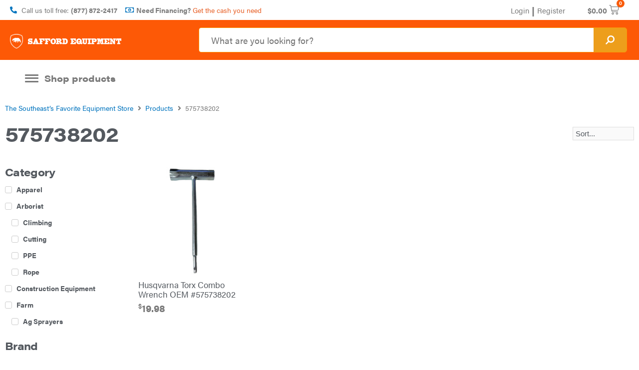

--- FILE ---
content_type: text/html; charset=UTF-8
request_url: https://saffordequipment.com/mpn/575738202/
body_size: 47105
content:
<!DOCTYPE html>
<html lang="en-US">
<head>
<meta charset="UTF-8">
<meta name="viewport" content="width=device-width, initial-scale=1">
<link rel="profile" href="https://gmpg.org/xfn/11">

<script>
var theplus_ajax_url = "https://saffordequipment.com/wp-admin/admin-ajax.php";
		var theplus_nonce = "672983a4da";
</script>
<meta name='robots' content='index, follow, max-image-preview:large, max-snippet:-1, max-video-preview:-1' />

<!-- Google Tag Manager for WordPress by gtm4wp.com -->
<script data-cfasync="false" data-pagespeed-no-defer>
	var gtm4wp_datalayer_name = "dataLayer";
	var dataLayer = dataLayer || [];
	const gtm4wp_use_sku_instead = false;
	const gtm4wp_id_prefix = '';
	const gtm4wp_remarketing = true;
	const gtm4wp_eec = true;
	const gtm4wp_classicec = false;
	const gtm4wp_currency = 'USD';
	const gtm4wp_product_per_impression = 15;
	const gtm4wp_needs_shipping_address = false;
	const gtm4wp_business_vertical = 'retail';
	const gtm4wp_business_vertical_id = 'id';
</script>
<!-- End Google Tag Manager for WordPress by gtm4wp.com --><script type="text/javascript">
const gtm4wp_is_safari = /^((?!chrome|android).)*safari/i.test(navigator.userAgent);
if ( gtm4wp_is_safari ) {
	window.addEventListener('pageshow', function(event) {
		if ( event.persisted ) {
			// if Safari loads the page from cache usually by navigating with the back button
			// it creates issues with product list click tracking
			// therefore GTM4WP forces the page reload in this browser
			window.location.reload();
		}
	});
}
</script>
	<!-- This site is optimized with the Yoast SEO plugin v19.5.1 - https://yoast.com/wordpress/plugins/seo/ -->
	<title>575738202 Archives | Safford Equipment Company</title>
	<link rel="canonical" href="https://saffordequipment.com/mpn/575738202/" />
	<meta property="og:locale" content="en_US" />
	<meta property="og:type" content="article" />
	<meta property="og:title" content="575738202 Archives | Safford Equipment Company" />
	<meta property="og:url" content="https://saffordequipment.com/mpn/575738202/" />
	<meta property="og:site_name" content="Safford Equipment Company" />
	<meta name="twitter:card" content="summary" />
	<script type="application/ld+json" class="yoast-schema-graph">{"@context":"https://schema.org","@graph":[{"@type":"CollectionPage","@id":"https://saffordequipment.com/mpn/575738202/","url":"https://saffordequipment.com/mpn/575738202/","name":"575738202 Archives | Safford Equipment Company","isPartOf":{"@id":"https://saffordequipment.com/#website"},"primaryImageOfPage":{"@id":"https://saffordequipment.com/mpn/575738202/#primaryimage"},"image":{"@id":"https://saffordequipment.com/mpn/575738202/#primaryimage"},"thumbnailUrl":"https://equipment-media.s3.us-west-2.amazonaws.com/wp-content/uploads/2022/06/06151729/575738202-removebg-preview.png","breadcrumb":{"@id":"https://saffordequipment.com/mpn/575738202/#breadcrumb"},"inLanguage":"en-US"},{"@type":"ImageObject","inLanguage":"en-US","@id":"https://saffordequipment.com/mpn/575738202/#primaryimage","url":"https://equipment-media.s3.us-west-2.amazonaws.com/wp-content/uploads/2022/06/06151729/575738202-removebg-preview.png","contentUrl":"https://equipment-media.s3.us-west-2.amazonaws.com/wp-content/uploads/2022/06/06151729/575738202-removebg-preview.png","width":577,"height":433,"caption":"Husqvarna Torx Combo Wrench OEM #575738202"},{"@type":"BreadcrumbList","@id":"https://saffordequipment.com/mpn/575738202/#breadcrumb","itemListElement":[{"@type":"ListItem","position":1,"name":"Home","item":"https://saffordequipment.com/"},{"@type":"ListItem","position":2,"name":"575738202"}]},{"@type":"WebSite","@id":"https://saffordequipment.com/#website","url":"https://saffordequipment.com/","name":"Safford Equipment Company","description":"Your Hometown Equipment Company","publisher":{"@id":"https://saffordequipment.com/#organization"},"potentialAction":[{"@type":"SearchAction","target":{"@type":"EntryPoint","urlTemplate":"https://saffordequipment.com/?s={search_term_string}"},"query-input":"required name=search_term_string"}],"inLanguage":"en-US"},{"@type":"Organization","@id":"https://saffordequipment.com/#organization","name":"Safford Equipment","url":"https://saffordequipment.com/","sameAs":["https://www.instagram.com/saffordequipment/","https://www.youtube.com/channel/UC_kIlNmDR6Zyp-RecETy5SQ","https://www.facebook.com/SaffordEquipment/"],"logo":{"@type":"ImageObject","inLanguage":"en-US","@id":"https://saffordequipment.com/#/schema/logo/image/","url":"https://cdn1.saffordequipment.com/wp-content/uploads/2017/12/29002030/SAF-EQ-logo-color-1000px.png","contentUrl":"https://cdn1.saffordequipment.com/wp-content/uploads/2017/12/29002030/SAF-EQ-logo-color-1000px.png","width":1000,"height":1000,"caption":"Safford Equipment"},"image":{"@id":"https://saffordequipment.com/#/schema/logo/image/"}}]}</script>
	<!-- / Yoast SEO plugin. -->


<link rel='dns-prefetch' href='//static-autocomplete.fastsimon.com' />
<link rel='dns-prefetch' href='//cdnjs.cloudflare.com' />

<link rel="alternate" type="application/rss+xml" title="Safford Equipment Company &raquo; Feed" href="https://saffordequipment.com/feed/" />
<link rel="alternate" type="application/rss+xml" title="Safford Equipment Company &raquo; Comments Feed" href="https://saffordequipment.com/comments/feed/" />
<link rel="alternate" type="application/rss+xml" title="Safford Equipment Company &raquo; 575738202 MPN Feed" href="https://saffordequipment.com/mpn/575738202/feed/" />
<link data-minify="1" rel="stylesheet" type="text/css" href="https://saffordequipment.com/wp-content/cache/min/1/ryn7bkj.css?ver=1768318246"><style>
img.wp-smiley,
img.emoji {
	display: inline !important;
	border: none !important;
	box-shadow: none !important;
	height: 1em !important;
	width: 1em !important;
	margin: 0 0.07em !important;
	vertical-align: -0.1em !important;
	background: none !important;
	padding: 0 !important;
}
</style>
	<link rel='stylesheet' id='wp-components-css'  href='https://saffordequipment.com/wp-includes/css/dist/components/style.min.css?ver=5.9.5' type='text/css' media='all' />
<link rel='stylesheet' id='wp-block-editor-css'  href='https://saffordequipment.com/wp-includes/css/dist/block-editor/style.min.css?ver=5.9.5' type='text/css' media='all' />
<link rel='stylesheet' id='wp-nux-css'  href='https://saffordequipment.com/wp-includes/css/dist/nux/style.min.css?ver=5.9.5' type='text/css' media='all' />
<link rel='stylesheet' id='wp-reusable-blocks-css'  href='https://saffordequipment.com/wp-includes/css/dist/reusable-blocks/style.min.css?ver=5.9.5' type='text/css' media='all' />
<link rel='stylesheet' id='wp-editor-css'  href='https://saffordequipment.com/wp-includes/css/dist/editor/style.min.css?ver=5.9.5' type='text/css' media='all' />
<link data-minify="1" rel='stylesheet' id='toolset-common-es-css'  href='https://saffordequipment.com/wp-content/cache/min/1/wp-content/plugins/wp-views/vendor/toolset/common-es/public/toolset-common-es.css?ver=1768318246' type='text/css' media='all' />
<link data-minify="1" rel='stylesheet' id='toolset_blocks-style-css-css'  href='https://saffordequipment.com/wp-content/cache/min/1/wp-content/plugins/wp-views/vendor/toolset/blocks/public/css/style.css?ver=1768318246' type='text/css' media='all' />
<link rel='stylesheet' id='astra-theme-css-css'  href='https://saffordequipment.com/wp-content/themes/astra/assets/css/minified/style.min.css?ver=3.4.8' type='text/css' media='all' />
<style id='astra-theme-css-inline-css' type='text/css'>
html{font-size:93.75%;}a,.page-title{color:#0274be;}a:hover,a:focus{color:#3a3a3a;}body,button,input,select,textarea,.ast-button,.ast-custom-button{font-family:-apple-system,BlinkMacSystemFont,Segoe UI,Roboto,Oxygen-Sans,Ubuntu,Cantarell,Helvetica Neue,sans-serif;font-weight:inherit;font-size:15px;font-size:1rem;}blockquote{color:#000000;}.site-title{font-size:35px;font-size:2.3333333333333rem;}header .custom-logo-link img{max-width:509px;}.astra-logo-svg{width:509px;}.ast-archive-description .ast-archive-title{font-size:40px;font-size:2.6666666666667rem;}.site-header .site-description{font-size:15px;font-size:1rem;}.entry-title{font-size:40px;font-size:2.6666666666667rem;}h1,.entry-content h1{font-size:40px;font-size:2.6666666666667rem;}h2,.entry-content h2{font-size:30px;font-size:2rem;}h3,.entry-content h3{font-size:25px;font-size:1.6666666666667rem;}h4,.entry-content h4{font-size:20px;font-size:1.3333333333333rem;}h5,.entry-content h5{font-size:18px;font-size:1.2rem;}h6,.entry-content h6{font-size:15px;font-size:1rem;}.ast-single-post .entry-title,.page-title{font-size:30px;font-size:2rem;}::selection{background-color:#0274be;color:#ffffff;}body,h1,.entry-title a,.entry-content h1,h2,.entry-content h2,h3,.entry-content h3,h4,.entry-content h4,h5,.entry-content h5,h6,.entry-content h6{color:#3a3a3a;}.tagcloud a:hover,.tagcloud a:focus,.tagcloud a.current-item{color:#ffffff;border-color:#0274be;background-color:#0274be;}input:focus,input[type="text"]:focus,input[type="email"]:focus,input[type="url"]:focus,input[type="password"]:focus,input[type="reset"]:focus,input[type="search"]:focus,textarea:focus{border-color:#0274be;}input[type="radio"]:checked,input[type=reset],input[type="checkbox"]:checked,input[type="checkbox"]:hover:checked,input[type="checkbox"]:focus:checked,input[type=range]::-webkit-slider-thumb{border-color:#0274be;background-color:#0274be;box-shadow:none;}.site-footer a:hover + .post-count,.site-footer a:focus + .post-count{background:#0274be;border-color:#0274be;}.single .nav-links .nav-previous,.single .nav-links .nav-next{color:#0274be;}.entry-meta,.entry-meta *{line-height:1.45;color:#0274be;}.entry-meta a:hover,.entry-meta a:hover *,.entry-meta a:focus,.entry-meta a:focus *,.page-links > .page-link,.page-links .page-link:hover,.post-navigation a:hover{color:#3a3a3a;}.widget-title{font-size:21px;font-size:1.4rem;color:#3a3a3a;}#cat option,.secondary .calendar_wrap thead a,.secondary .calendar_wrap thead a:visited{color:#0274be;}.secondary .calendar_wrap #today,.ast-progress-val span{background:#0274be;}.secondary a:hover + .post-count,.secondary a:focus + .post-count{background:#0274be;border-color:#0274be;}.calendar_wrap #today > a{color:#ffffff;}.page-links .page-link,.single .post-navigation a{color:#0274be;}.main-header-menu .menu-link,.ast-header-custom-item a{color:#3a3a3a;}.main-header-menu .menu-item:hover > .menu-link,.main-header-menu .menu-item:hover > .ast-menu-toggle,.main-header-menu .ast-masthead-custom-menu-items a:hover,.main-header-menu .menu-item.focus > .menu-link,.main-header-menu .menu-item.focus > .ast-menu-toggle,.main-header-menu .current-menu-item > .menu-link,.main-header-menu .current-menu-ancestor > .menu-link,.main-header-menu .current-menu-item > .ast-menu-toggle,.main-header-menu .current-menu-ancestor > .ast-menu-toggle{color:#0274be;}.ast-header-break-point .ast-mobile-menu-buttons-minimal.menu-toggle{background:transparent;color:#0274be;}.ast-header-break-point .ast-mobile-menu-buttons-outline.menu-toggle{background:transparent;border:1px solid #0274be;color:#0274be;}.ast-header-break-point .ast-mobile-menu-buttons-fill.menu-toggle{background:#0274be;}.ast-page-builder-template .hentry {margin: 0;}.ast-page-builder-template .site-content > .ast-container {max-width: 100%;padding: 0;}.ast-page-builder-template .site-content #primary {padding: 0;margin: 0;}.ast-page-builder-template .no-results {text-align: center;margin: 4em auto;}.ast-page-builder-template .ast-pagination {padding: 2em;} .ast-page-builder-template .entry-header.ast-no-title.ast-no-thumbnail {margin-top: 0;}.ast-page-builder-template .entry-header.ast-header-without-markup {margin-top: 0;margin-bottom: 0;}.ast-page-builder-template .entry-header.ast-no-title.ast-no-meta {margin-bottom: 0;}.ast-page-builder-template.single .post-navigation {padding-bottom: 2em;}.ast-page-builder-template.single-post .site-content > .ast-container {max-width: 100%;}.ast-page-builder-template.single-post .site-content > .ast-container {max-width: 100%;}.ast-page-builder-template .entry-header {margin-top: 4em;margin-left: auto;margin-right: auto;padding-left: 20px;padding-right: 20px;}.ast-page-builder-template .ast-archive-description {margin-top: 4em;margin-left: auto;margin-right: auto;padding-left: 20px;padding-right: 20px;}.ast-page-builder-template.ast-no-sidebar .entry-content .alignwide {margin-left: 0;margin-right: 0;}.single.ast-page-builder-template .entry-header {padding-left: 20px;padding-right: 20px;}.ast-page-builder-template.ast-no-sidebar .entry-content .alignwide {margin-left: 0;margin-right: 0;}.footer-adv .footer-adv-overlay{border-top-style:solid;border-top-color:#7a7a7a;}.wp-block-buttons.aligncenter{justify-content:center;}@media (min-width:1200px){.wp-block-group .has-background{padding:20px;}}@media (min-width:1200px){.ast-page-builder-template.ast-no-sidebar .entry-content .wp-block-cover.alignwide,.ast-page-builder-template.ast-no-sidebar .entry-content .wp-block-cover.alignfull{padding-right:0;padding-left:0;}}@media (min-width:1200px){.wp-block-cover-image.alignwide .wp-block-cover__inner-container,.wp-block-cover.alignwide .wp-block-cover__inner-container,.wp-block-cover-image.alignfull .wp-block-cover__inner-container,.wp-block-cover.alignfull .wp-block-cover__inner-container{width:100%;}}@media (max-width:921px){.ast-separate-container .ast-article-post,.ast-separate-container .ast-article-single{padding:1.5em 2.14em;}.ast-separate-container #primary,.ast-separate-container #secondary{padding:1.5em 0;}#primary,#secondary{padding:1.5em 0;margin:0;}.ast-left-sidebar #content > .ast-container{display:flex;flex-direction:column-reverse;width:100%;}.ast-author-box img.avatar{margin:20px 0 0 0;}}@media (min-width:922px){.ast-separate-container.ast-right-sidebar #primary,.ast-separate-container.ast-left-sidebar #primary{border:0;}.search-no-results.ast-separate-container #primary{margin-bottom:4em;}}.elementor-button-wrapper .elementor-button{border-style:solid;border-top-width:0;border-right-width:0;border-left-width:0;border-bottom-width:0;}body .elementor-button.elementor-size-sm,body .elementor-button.elementor-size-xs,body .elementor-button.elementor-size-md,body .elementor-button.elementor-size-lg,body .elementor-button.elementor-size-xl,body .elementor-button{border-radius:2px;padding-top:10px;padding-right:40px;padding-bottom:10px;padding-left:40px;}.elementor-button-wrapper .elementor-button{border-color:#0274be;background-color:#0274be;}.elementor-button-wrapper .elementor-button:hover,.elementor-button-wrapper .elementor-button:focus{color:#ffffff;background-color:#3a3a3a;border-color:#3a3a3a;}.wp-block-button .wp-block-button__link,.elementor-button-wrapper .elementor-button{color:#ffffff;}.elementor-button-wrapper .elementor-button{font-family:inherit;font-weight:inherit;line-height:1;}.wp-block-button .wp-block-button__link:hover,.wp-block-button .wp-block-button__link:focus{color:#ffffff;background-color:#3a3a3a;border-color:#3a3a3a;}.wp-block-button .wp-block-button__link{border-style:solid;border-top-width:0;border-right-width:0;border-left-width:0;border-bottom-width:0;border-color:#0274be;background-color:#0274be;color:#ffffff;font-family:inherit;font-weight:inherit;line-height:1;border-radius:2px;padding-top:10px;padding-right:40px;padding-bottom:10px;padding-left:40px;}.menu-toggle,button,.ast-button,.ast-custom-button,.button,input#submit,input[type="button"],input[type="submit"],input[type="reset"]{border-style:solid;border-top-width:0;border-right-width:0;border-left-width:0;border-bottom-width:0;color:#ffffff;border-color:#0274be;background-color:#0274be;border-radius:2px;padding-top:10px;padding-right:40px;padding-bottom:10px;padding-left:40px;font-family:inherit;font-weight:inherit;line-height:1;}button:focus,.menu-toggle:hover,button:hover,.ast-button:hover,.ast-custom-button:hover .button:hover,.ast-custom-button:hover ,input[type=reset]:hover,input[type=reset]:focus,input#submit:hover,input#submit:focus,input[type="button"]:hover,input[type="button"]:focus,input[type="submit"]:hover,input[type="submit"]:focus{color:#ffffff;background-color:#3a3a3a;border-color:#3a3a3a;}@media (min-width:544px){.ast-container{max-width:100%;}}@media (max-width:544px){.ast-separate-container .ast-article-post,.ast-separate-container .ast-article-single,.ast-separate-container .comments-title,.ast-separate-container .ast-archive-description{padding:1.5em 1em;}.ast-separate-container #content .ast-container{padding-left:0.54em;padding-right:0.54em;}.ast-separate-container .ast-comment-list li.depth-1{padding:1.5em 1em;margin-bottom:1.5em;}.ast-separate-container .ast-comment-list .bypostauthor{padding:.5em;}.ast-search-menu-icon.ast-dropdown-active .search-field{width:170px;}}@media (max-width:921px){.ast-mobile-header-stack .main-header-bar .ast-search-menu-icon{display:inline-block;}.ast-header-break-point.ast-header-custom-item-outside .ast-mobile-header-stack .main-header-bar .ast-search-icon{margin:0;}.ast-comment-avatar-wrap img{max-width:2.5em;}.ast-separate-container .ast-comment-list li.depth-1{padding:1.5em 2.14em;}.ast-separate-container .comment-respond{padding:2em 2.14em;}.ast-comment-meta{padding:0 1.8888em 1.3333em;}}@media (min-width:545px){.ast-page-builder-template .comments-area,.single.ast-page-builder-template .entry-header,.single.ast-page-builder-template .post-navigation,.single.ast-page-builder-template .ast-single-related-posts-container{max-width:1640px;margin-left:auto;margin-right:auto;}}@media (max-width:921px){.ast-archive-description .ast-archive-title{font-size:40px;}.entry-title{font-size:30px;}h1,.entry-content h1{font-size:30px;}h2,.entry-content h2{font-size:25px;}h3,.entry-content h3{font-size:20px;}.ast-single-post .entry-title,.page-title{font-size:30px;}}@media (max-width:544px){.ast-archive-description .ast-archive-title{font-size:40px;}.entry-title{font-size:30px;}h1,.entry-content h1{font-size:30px;}h2,.entry-content h2{font-size:25px;}h3,.entry-content h3{font-size:20px;}.ast-single-post .entry-title,.page-title{font-size:30px;}}@media (max-width:921px){html{font-size:85.5%;}}@media (max-width:544px){html{font-size:85.5%;}}@media (min-width:922px){.ast-container{max-width:1640px;}}@font-face {font-family: "Astra";src: url(https://saffordequipment.com/wp-content/themes/astra/assets/fonts/astra.woff) format("woff"),url(https://saffordequipment.com/wp-content/themes/astra/assets/fonts/astra.ttf) format("truetype"),url(https://saffordequipment.com/wp-content/themes/astra/assets/fonts/astra.svg#astra) format("svg");font-weight: normal;font-style: normal;font-display: fallback;}@media (max-width:921px) {.main-header-bar .main-header-bar-navigation{display:none;}}.ast-desktop .main-header-menu.submenu-with-border .sub-menu,.ast-desktop .main-header-menu.submenu-with-border .astra-full-megamenu-wrapper{border-color:#0274be;}.ast-desktop .main-header-menu.submenu-with-border .sub-menu{border-top-width:2px;border-right-width:0px;border-left-width:0px;border-bottom-width:0px;border-style:solid;}.ast-desktop .main-header-menu.submenu-with-border .sub-menu .sub-menu{top:-2px;}.ast-desktop .main-header-menu.submenu-with-border .sub-menu .menu-link,.ast-desktop .main-header-menu.submenu-with-border .children .menu-link{border-bottom-width:0px;border-style:solid;border-color:#eaeaea;}@media (min-width:922px){.main-header-menu .sub-menu .menu-item.ast-left-align-sub-menu:hover > .sub-menu,.main-header-menu .sub-menu .menu-item.ast-left-align-sub-menu.focus > .sub-menu{margin-left:-0px;}}.ast-breadcrumbs .trail-browse,.ast-breadcrumbs .trail-items,.ast-breadcrumbs .trail-items li{display:inline-block;margin:0;padding:0;border:none;background:inherit;text-indent:0;}.ast-breadcrumbs .trail-browse{font-size:inherit;font-style:inherit;font-weight:inherit;color:inherit;}.ast-breadcrumbs .trail-items{list-style:none;}.trail-items li::after{padding:0 0.3em;content:"\00bb";}.trail-items li:last-of-type::after{display:none;}.elementor-template-full-width .ast-container{display:block;}.ast-header-break-point .main-header-bar{border-bottom-width:1px;}@media (min-width:922px){.main-header-bar{border-bottom-width:1px;}}.ast-safari-browser-less-than-11 .main-header-menu .menu-item, .ast-safari-browser-less-than-11 .main-header-bar .ast-masthead-custom-menu-items{display:block;}.main-header-menu .menu-item, #astra-footer-menu .menu-item, .main-header-bar .ast-masthead-custom-menu-items{-js-display:flex;display:flex;-webkit-box-pack:center;-webkit-justify-content:center;-moz-box-pack:center;-ms-flex-pack:center;justify-content:center;-webkit-box-orient:vertical;-webkit-box-direction:normal;-webkit-flex-direction:column;-moz-box-orient:vertical;-moz-box-direction:normal;-ms-flex-direction:column;flex-direction:column;}.main-header-menu > .menu-item > .menu-link, #astra-footer-menu > .menu-item > .menu-link,{height:100%;-webkit-box-align:center;-webkit-align-items:center;-moz-box-align:center;-ms-flex-align:center;align-items:center;-js-display:flex;display:flex;}.ast-primary-menu-disabled .main-header-bar .ast-masthead-custom-menu-items{flex:unset;}.main-header-menu .sub-menu .menu-item.menu-item-has-children > .menu-link:after{position:absolute;right:1em;top:50%;transform:translate(0,-50%) rotate(270deg);}.ast-header-break-point .main-header-bar .main-header-bar-navigation .page_item_has_children > .ast-menu-toggle::before, .ast-header-break-point .main-header-bar .main-header-bar-navigation .menu-item-has-children > .ast-menu-toggle::before, .ast-mobile-popup-drawer .main-header-bar-navigation .menu-item-has-children>.ast-menu-toggle::before, .ast-header-break-point .ast-mobile-header-wrap .main-header-bar-navigation .menu-item-has-children > .ast-menu-toggle::before{font-weight:bold;content:"\e900";font-family:Astra;text-decoration:inherit;display:inline-block;}.ast-header-break-point .main-navigation ul.sub-menu .menu-item .menu-link:before{content:"\e900";font-family:Astra;font-size:.65em;text-decoration:inherit;display:inline-block;transform:translate(0, -2px) rotateZ(270deg);margin-right:5px;}.widget_search .search-form:after{font-family:Astra;font-size:1.2em;font-weight:normal;content:"\e8b6";position:absolute;top:50%;right:15px;transform:translate(0, -50%);}.astra-search-icon::before{content:"\e8b6";font-family:Astra;font-style:normal;font-weight:normal;text-decoration:inherit;text-align:center;-webkit-font-smoothing:antialiased;-moz-osx-font-smoothing:grayscale;}.main-header-bar .main-header-bar-navigation .page_item_has_children > a:after, .main-header-bar .main-header-bar-navigation .menu-item-has-children > a:after, .site-header-focus-item .main-header-bar-navigation .menu-item-has-children > .menu-link:after{content:"\e900";display:inline-block;font-family:Astra;font-size:.6rem;font-weight:bold;text-rendering:auto;-webkit-font-smoothing:antialiased;-moz-osx-font-smoothing:grayscale;margin-left:10px;line-height:normal;}.ast-mobile-popup-drawer .main-header-bar-navigation .ast-submenu-expanded>.ast-menu-toggle::before{transform:rotateX(180deg);}.ast-header-break-point .main-header-bar-navigation .menu-item-has-children > .menu-link:after{display:none;}
</style>
<link rel='stylesheet' id='astra-menu-animation-css'  href='https://saffordequipment.com/wp-content/themes/astra/assets/css/minified/menu-animation.min.css?ver=3.4.8' type='text/css' media='all' />
<link rel='stylesheet' id='wp-block-library-css'  href='https://saffordequipment.com/wp-includes/css/dist/block-library/style.min.css?ver=5.9.5' type='text/css' media='all' />
<link data-minify="1" rel='stylesheet' id='wc-blocks-vendors-style-css'  href='https://saffordequipment.com/wp-content/cache/min/1/wp-content/plugins/woocommerce/packages/woocommerce-blocks/build/wc-blocks-vendors-style.css?ver=1768318246' type='text/css' media='all' />
<link data-minify="1" rel='stylesheet' id='wc-blocks-style-css'  href='https://saffordequipment.com/wp-content/cache/min/1/wp-content/plugins/woocommerce/packages/woocommerce-blocks/build/wc-blocks-style.css?ver=1768318246' type='text/css' media='all' />
<link data-minify="1" rel='stylesheet' id='jet-engine-frontend-css'  href='https://saffordequipment.com/wp-content/cache/min/1/wp-content/plugins/jet-engine/assets/css/frontend.css?ver=1768318246' type='text/css' media='all' />
<link data-minify="1" rel='stylesheet' id='view_editor_gutenberg_frontend_assets-css'  href='https://saffordequipment.com/wp-content/cache/min/1/wp-content/plugins/wp-views/public/css/views-frontend.css?ver=1768318246' type='text/css' media='all' />
<style id='global-styles-inline-css' type='text/css'>
body{--wp--preset--color--black: #000000;--wp--preset--color--cyan-bluish-gray: #abb8c3;--wp--preset--color--white: #ffffff;--wp--preset--color--pale-pink: #f78da7;--wp--preset--color--vivid-red: #cf2e2e;--wp--preset--color--luminous-vivid-orange: #ff6900;--wp--preset--color--luminous-vivid-amber: #fcb900;--wp--preset--color--light-green-cyan: #7bdcb5;--wp--preset--color--vivid-green-cyan: #00d084;--wp--preset--color--pale-cyan-blue: #8ed1fc;--wp--preset--color--vivid-cyan-blue: #0693e3;--wp--preset--color--vivid-purple: #9b51e0;--wp--preset--gradient--vivid-cyan-blue-to-vivid-purple: linear-gradient(135deg,rgba(6,147,227,1) 0%,rgb(155,81,224) 100%);--wp--preset--gradient--light-green-cyan-to-vivid-green-cyan: linear-gradient(135deg,rgb(122,220,180) 0%,rgb(0,208,130) 100%);--wp--preset--gradient--luminous-vivid-amber-to-luminous-vivid-orange: linear-gradient(135deg,rgba(252,185,0,1) 0%,rgba(255,105,0,1) 100%);--wp--preset--gradient--luminous-vivid-orange-to-vivid-red: linear-gradient(135deg,rgba(255,105,0,1) 0%,rgb(207,46,46) 100%);--wp--preset--gradient--very-light-gray-to-cyan-bluish-gray: linear-gradient(135deg,rgb(238,238,238) 0%,rgb(169,184,195) 100%);--wp--preset--gradient--cool-to-warm-spectrum: linear-gradient(135deg,rgb(74,234,220) 0%,rgb(151,120,209) 20%,rgb(207,42,186) 40%,rgb(238,44,130) 60%,rgb(251,105,98) 80%,rgb(254,248,76) 100%);--wp--preset--gradient--blush-light-purple: linear-gradient(135deg,rgb(255,206,236) 0%,rgb(152,150,240) 100%);--wp--preset--gradient--blush-bordeaux: linear-gradient(135deg,rgb(254,205,165) 0%,rgb(254,45,45) 50%,rgb(107,0,62) 100%);--wp--preset--gradient--luminous-dusk: linear-gradient(135deg,rgb(255,203,112) 0%,rgb(199,81,192) 50%,rgb(65,88,208) 100%);--wp--preset--gradient--pale-ocean: linear-gradient(135deg,rgb(255,245,203) 0%,rgb(182,227,212) 50%,rgb(51,167,181) 100%);--wp--preset--gradient--electric-grass: linear-gradient(135deg,rgb(202,248,128) 0%,rgb(113,206,126) 100%);--wp--preset--gradient--midnight: linear-gradient(135deg,rgb(2,3,129) 0%,rgb(40,116,252) 100%);--wp--preset--duotone--dark-grayscale: url('#wp-duotone-dark-grayscale');--wp--preset--duotone--grayscale: url('#wp-duotone-grayscale');--wp--preset--duotone--purple-yellow: url('#wp-duotone-purple-yellow');--wp--preset--duotone--blue-red: url('#wp-duotone-blue-red');--wp--preset--duotone--midnight: url('#wp-duotone-midnight');--wp--preset--duotone--magenta-yellow: url('#wp-duotone-magenta-yellow');--wp--preset--duotone--purple-green: url('#wp-duotone-purple-green');--wp--preset--duotone--blue-orange: url('#wp-duotone-blue-orange');--wp--preset--font-size--small: 13px;--wp--preset--font-size--medium: 20px;--wp--preset--font-size--large: 36px;--wp--preset--font-size--x-large: 42px;}.has-black-color{color: var(--wp--preset--color--black) !important;}.has-cyan-bluish-gray-color{color: var(--wp--preset--color--cyan-bluish-gray) !important;}.has-white-color{color: var(--wp--preset--color--white) !important;}.has-pale-pink-color{color: var(--wp--preset--color--pale-pink) !important;}.has-vivid-red-color{color: var(--wp--preset--color--vivid-red) !important;}.has-luminous-vivid-orange-color{color: var(--wp--preset--color--luminous-vivid-orange) !important;}.has-luminous-vivid-amber-color{color: var(--wp--preset--color--luminous-vivid-amber) !important;}.has-light-green-cyan-color{color: var(--wp--preset--color--light-green-cyan) !important;}.has-vivid-green-cyan-color{color: var(--wp--preset--color--vivid-green-cyan) !important;}.has-pale-cyan-blue-color{color: var(--wp--preset--color--pale-cyan-blue) !important;}.has-vivid-cyan-blue-color{color: var(--wp--preset--color--vivid-cyan-blue) !important;}.has-vivid-purple-color{color: var(--wp--preset--color--vivid-purple) !important;}.has-black-background-color{background-color: var(--wp--preset--color--black) !important;}.has-cyan-bluish-gray-background-color{background-color: var(--wp--preset--color--cyan-bluish-gray) !important;}.has-white-background-color{background-color: var(--wp--preset--color--white) !important;}.has-pale-pink-background-color{background-color: var(--wp--preset--color--pale-pink) !important;}.has-vivid-red-background-color{background-color: var(--wp--preset--color--vivid-red) !important;}.has-luminous-vivid-orange-background-color{background-color: var(--wp--preset--color--luminous-vivid-orange) !important;}.has-luminous-vivid-amber-background-color{background-color: var(--wp--preset--color--luminous-vivid-amber) !important;}.has-light-green-cyan-background-color{background-color: var(--wp--preset--color--light-green-cyan) !important;}.has-vivid-green-cyan-background-color{background-color: var(--wp--preset--color--vivid-green-cyan) !important;}.has-pale-cyan-blue-background-color{background-color: var(--wp--preset--color--pale-cyan-blue) !important;}.has-vivid-cyan-blue-background-color{background-color: var(--wp--preset--color--vivid-cyan-blue) !important;}.has-vivid-purple-background-color{background-color: var(--wp--preset--color--vivid-purple) !important;}.has-black-border-color{border-color: var(--wp--preset--color--black) !important;}.has-cyan-bluish-gray-border-color{border-color: var(--wp--preset--color--cyan-bluish-gray) !important;}.has-white-border-color{border-color: var(--wp--preset--color--white) !important;}.has-pale-pink-border-color{border-color: var(--wp--preset--color--pale-pink) !important;}.has-vivid-red-border-color{border-color: var(--wp--preset--color--vivid-red) !important;}.has-luminous-vivid-orange-border-color{border-color: var(--wp--preset--color--luminous-vivid-orange) !important;}.has-luminous-vivid-amber-border-color{border-color: var(--wp--preset--color--luminous-vivid-amber) !important;}.has-light-green-cyan-border-color{border-color: var(--wp--preset--color--light-green-cyan) !important;}.has-vivid-green-cyan-border-color{border-color: var(--wp--preset--color--vivid-green-cyan) !important;}.has-pale-cyan-blue-border-color{border-color: var(--wp--preset--color--pale-cyan-blue) !important;}.has-vivid-cyan-blue-border-color{border-color: var(--wp--preset--color--vivid-cyan-blue) !important;}.has-vivid-purple-border-color{border-color: var(--wp--preset--color--vivid-purple) !important;}.has-vivid-cyan-blue-to-vivid-purple-gradient-background{background: var(--wp--preset--gradient--vivid-cyan-blue-to-vivid-purple) !important;}.has-light-green-cyan-to-vivid-green-cyan-gradient-background{background: var(--wp--preset--gradient--light-green-cyan-to-vivid-green-cyan) !important;}.has-luminous-vivid-amber-to-luminous-vivid-orange-gradient-background{background: var(--wp--preset--gradient--luminous-vivid-amber-to-luminous-vivid-orange) !important;}.has-luminous-vivid-orange-to-vivid-red-gradient-background{background: var(--wp--preset--gradient--luminous-vivid-orange-to-vivid-red) !important;}.has-very-light-gray-to-cyan-bluish-gray-gradient-background{background: var(--wp--preset--gradient--very-light-gray-to-cyan-bluish-gray) !important;}.has-cool-to-warm-spectrum-gradient-background{background: var(--wp--preset--gradient--cool-to-warm-spectrum) !important;}.has-blush-light-purple-gradient-background{background: var(--wp--preset--gradient--blush-light-purple) !important;}.has-blush-bordeaux-gradient-background{background: var(--wp--preset--gradient--blush-bordeaux) !important;}.has-luminous-dusk-gradient-background{background: var(--wp--preset--gradient--luminous-dusk) !important;}.has-pale-ocean-gradient-background{background: var(--wp--preset--gradient--pale-ocean) !important;}.has-electric-grass-gradient-background{background: var(--wp--preset--gradient--electric-grass) !important;}.has-midnight-gradient-background{background: var(--wp--preset--gradient--midnight) !important;}.has-small-font-size{font-size: var(--wp--preset--font-size--small) !important;}.has-medium-font-size{font-size: var(--wp--preset--font-size--medium) !important;}.has-large-font-size{font-size: var(--wp--preset--font-size--large) !important;}.has-x-large-font-size{font-size: var(--wp--preset--font-size--x-large) !important;}
</style>
<link rel='stylesheet' id='air-datepicker-css'  href='https://saffordequipment.com/wp-content/plugins/jet-smart-filters/assets/vendors/air-datepicker/air-datepicker.min.css?ver=2.2.3' type='text/css' media='all' />
<link data-minify="1" rel='stylesheet' id='safford-shipping-message-css'  href='https://saffordequipment.com/wp-content/cache/min/1/wp-content/plugins/safford-shipping-message/public/css/safford-shipping-message.css?ver=1768318246' type='text/css' media='all' />
<link rel='stylesheet' id='woocommerce-layout-css'  href='https://saffordequipment.com/wp-content/themes/astra/assets/css/minified/compatibility/woocommerce/woocommerce-layout.min.css?ver=3.4.8' type='text/css' media='all' />
<link rel='stylesheet' id='woocommerce-smallscreen-css'  href='https://saffordequipment.com/wp-content/themes/astra/assets/css/minified/compatibility/woocommerce/woocommerce-smallscreen.min.css?ver=3.4.8' type='text/css' media='only screen and (max-width: 921px)' />
<link data-minify="1" rel='stylesheet' id='woocommerce-general-css'  href='https://saffordequipment.com/wp-content/cache/min/1/wp-content/themes/astra/assets/css/minified/compatibility/woocommerce/woocommerce.min.css?ver=1768318246' type='text/css' media='all' />
<style id='woocommerce-general-inline-css' type='text/css'>
.woocommerce span.onsale, .wc-block-grid__product .wc-block-grid__product-onsale{background-color:#0274be;color:#ffffff;}.woocommerce a.button, .woocommerce button.button, .woocommerce .woocommerce-message a.button, .woocommerce #respond input#submit.alt, .woocommerce a.button.alt, .woocommerce button.button.alt, .woocommerce input.button.alt, .woocommerce input.button,.woocommerce input.button:disabled, .woocommerce input.button:disabled[disabled], .woocommerce input.button:disabled:hover, .woocommerce input.button:disabled[disabled]:hover, .woocommerce #respond input#submit, .woocommerce button.button.alt.disabled, .wc-block-grid__products .wc-block-grid__product .wp-block-button__link, .wc-block-grid__product-onsale{color:#ffffff;border-color:#0274be;background-color:#0274be;}.woocommerce a.button:hover, .woocommerce button.button:hover, .woocommerce .woocommerce-message a.button:hover,.woocommerce #respond input#submit:hover,.woocommerce #respond input#submit.alt:hover, .woocommerce a.button.alt:hover, .woocommerce button.button.alt:hover, .woocommerce input.button.alt:hover, .woocommerce input.button:hover, .woocommerce button.button.alt.disabled:hover, .wc-block-grid__products .wc-block-grid__product .wp-block-button__link:hover{color:#ffffff;border-color:#3a3a3a;background-color:#3a3a3a;}.woocommerce-message, .woocommerce-info{border-top-color:#0274be;}.woocommerce-message::before,.woocommerce-info::before{color:#0274be;}.woocommerce ul.products li.product .price, .woocommerce div.product p.price, .woocommerce div.product span.price, .widget_layered_nav_filters ul li.chosen a, .woocommerce-page ul.products li.product .ast-woo-product-category, .wc-layered-nav-rating a{color:#3a3a3a;}.woocommerce nav.woocommerce-pagination ul,.woocommerce nav.woocommerce-pagination ul li{border-color:#0274be;}.woocommerce nav.woocommerce-pagination ul li a:focus, .woocommerce nav.woocommerce-pagination ul li a:hover, .woocommerce nav.woocommerce-pagination ul li span.current{background:#0274be;color:#ffffff;}.woocommerce-MyAccount-navigation-link.is-active a{color:#3a3a3a;}.woocommerce .widget_price_filter .ui-slider .ui-slider-range, .woocommerce .widget_price_filter .ui-slider .ui-slider-handle{background-color:#0274be;}.woocommerce a.button, .woocommerce button.button, .woocommerce .woocommerce-message a.button, .woocommerce #respond input#submit.alt, .woocommerce a.button.alt, .woocommerce button.button.alt, .woocommerce input.button.alt, .woocommerce input.button,.woocommerce-cart table.cart td.actions .button, .woocommerce form.checkout_coupon .button, .woocommerce #respond input#submit, .wc-block-grid__products .wc-block-grid__product .wp-block-button__link{border-radius:2px;padding-top:10px;padding-right:40px;padding-bottom:10px;padding-left:40px;}.woocommerce .star-rating, .woocommerce .comment-form-rating .stars a, .woocommerce .star-rating::before{color:#0274be;}.woocommerce div.product .woocommerce-tabs ul.tabs li.active:before{background:#0274be;}.woocommerce a.remove:hover{color:#0274be;border-color:#0274be;background-color:#ffffff;}.ast-site-header-cart a{color:#3a3a3a;}.ast-site-header-cart a:focus, .ast-site-header-cart a:hover, .ast-site-header-cart .current-menu-item a{color:#0274be;}.ast-cart-menu-wrap .count, .ast-cart-menu-wrap .count:after{border-color:#0274be;color:#0274be;}.ast-cart-menu-wrap:hover .count{color:#ffffff;background-color:#0274be;}.ast-site-header-cart .widget_shopping_cart .total .woocommerce-Price-amount{color:#0274be;}.woocommerce a.remove:hover, .ast-woocommerce-cart-menu .main-header-menu .woocommerce-custom-menu-item .menu-item:hover > .menu-link.remove:hover{color:#0274be;border-color:#0274be;background-color:#ffffff;}.ast-site-header-cart .widget_shopping_cart .buttons .button.checkout, .woocommerce .widget_shopping_cart .woocommerce-mini-cart__buttons .checkout.wc-forward{color:#ffffff;border-color:#3a3a3a;background-color:#3a3a3a;}.site-header .ast-site-header-cart-data .button.wc-forward, .site-header .ast-site-header-cart-data .button.wc-forward:hover{color:#ffffff;}.below-header-user-select .ast-site-header-cart .widget, .ast-above-header-section .ast-site-header-cart .widget a, .below-header-user-select .ast-site-header-cart .widget_shopping_cart a{color:#3a3a3a;}.below-header-user-select .ast-site-header-cart .widget_shopping_cart a:hover, .ast-above-header-section .ast-site-header-cart .widget_shopping_cart a:hover, .below-header-user-select .ast-site-header-cart .widget_shopping_cart a.remove:hover, .ast-above-header-section .ast-site-header-cart .widget_shopping_cart a.remove:hover{color:#0274be;}@media (min-width:545px) and (max-width:921px){.woocommerce.tablet-columns-6 ul.products li.product, .woocommerce-page.tablet-columns-6 ul.products li.product{width:calc(16.66% - 16.66px);}.woocommerce.tablet-columns-5 ul.products li.product, .woocommerce-page.tablet-columns-5 ul.products li.product{width:calc(20% - 16px);}.woocommerce.tablet-columns-4 ul.products li.product, .woocommerce-page.tablet-columns-4 ul.products li.product{width:calc(25% - 15px);}.woocommerce.tablet-columns-3 ul.products li.product, .woocommerce-page.tablet-columns-3 ul.products li.product{width:calc(33.33% - 14px);}.woocommerce.tablet-columns-2 ul.products li.product, .woocommerce-page.tablet-columns-2 ul.products li.product{width:calc(50% - 10px);}.woocommerce.tablet-columns-1 ul.products li.product, .woocommerce-page.tablet-columns-1 ul.products li.product{width:100%;}.woocommerce div.product .related.products ul.products li.product{width:calc(33.33% - 14px);}}@media (min-width:545px) and (max-width:921px){.woocommerce[class*="columns-"].columns-3 > ul.products li.product, .woocommerce[class*="columns-"].columns-4 > ul.products li.product, .woocommerce[class*="columns-"].columns-5 > ul.products li.product, .woocommerce[class*="columns-"].columns-6 > ul.products li.product{width:calc(33.33% - 14px);margin-right:20px;}.woocommerce[class*="columns-"].columns-3 > ul.products li.product:nth-child(3n), .woocommerce[class*="columns-"].columns-4 > ul.products li.product:nth-child(3n), .woocommerce[class*="columns-"].columns-5 > ul.products li.product:nth-child(3n), .woocommerce[class*="columns-"].columns-6 > ul.products li.product:nth-child(3n){margin-right:0;clear:right;}.woocommerce[class*="columns-"].columns-3 > ul.products li.product:nth-child(3n+1), .woocommerce[class*="columns-"].columns-4 > ul.products li.product:nth-child(3n+1), .woocommerce[class*="columns-"].columns-5 > ul.products li.product:nth-child(3n+1), .woocommerce[class*="columns-"].columns-6 > ul.products li.product:nth-child(3n+1){clear:left;}.woocommerce[class*="columns-"] ul.products li.product:nth-child(n), .woocommerce-page[class*="columns-"] ul.products li.product:nth-child(n){margin-right:20px;clear:none;}.woocommerce.tablet-columns-2 ul.products li.product:nth-child(2n), .woocommerce-page.tablet-columns-2 ul.products li.product:nth-child(2n), .woocommerce.tablet-columns-3 ul.products li.product:nth-child(3n), .woocommerce-page.tablet-columns-3 ul.products li.product:nth-child(3n), .woocommerce.tablet-columns-4 ul.products li.product:nth-child(4n), .woocommerce-page.tablet-columns-4 ul.products li.product:nth-child(4n), .woocommerce.tablet-columns-5 ul.products li.product:nth-child(5n), .woocommerce-page.tablet-columns-5 ul.products li.product:nth-child(5n), .woocommerce.tablet-columns-6 ul.products li.product:nth-child(6n), .woocommerce-page.tablet-columns-6 ul.products li.product:nth-child(6n){margin-right:0;clear:right;}.woocommerce.tablet-columns-2 ul.products li.product:nth-child(2n+1), .woocommerce-page.tablet-columns-2 ul.products li.product:nth-child(2n+1), .woocommerce.tablet-columns-3 ul.products li.product:nth-child(3n+1), .woocommerce-page.tablet-columns-3 ul.products li.product:nth-child(3n+1), .woocommerce.tablet-columns-4 ul.products li.product:nth-child(4n+1), .woocommerce-page.tablet-columns-4 ul.products li.product:nth-child(4n+1), .woocommerce.tablet-columns-5 ul.products li.product:nth-child(5n+1), .woocommerce-page.tablet-columns-5 ul.products li.product:nth-child(5n+1), .woocommerce.tablet-columns-6 ul.products li.product:nth-child(6n+1), .woocommerce-page.tablet-columns-6 ul.products li.product:nth-child(6n+1){clear:left;}.woocommerce div.product .related.products ul.products li.product:nth-child(3n), .woocommerce-page.tablet-columns-1 .site-main ul.products li.product{margin-right:0;clear:right;}.woocommerce div.product .related.products ul.products li.product:nth-child(3n+1){clear:left;}}@media (min-width:922px){.woocommerce #reviews #comments{width:55%;float:left;}.woocommerce #reviews #review_form_wrapper{width:45%;padding-left:2em;float:right;}.woocommerce form.checkout_coupon{width:50%;}}@media (max-width:921px){.ast-header-break-point.ast-woocommerce-cart-menu .header-main-layout-1.ast-mobile-header-stack.ast-no-menu-items .ast-site-header-cart, .ast-header-break-point.ast-woocommerce-cart-menu .header-main-layout-3.ast-mobile-header-stack.ast-no-menu-items .ast-site-header-cart{padding-right:0;padding-left:0;}.ast-header-break-point.ast-woocommerce-cart-menu .header-main-layout-1.ast-mobile-header-stack .main-header-bar{text-align:center;}.ast-header-break-point.ast-woocommerce-cart-menu .header-main-layout-1.ast-mobile-header-stack .ast-site-header-cart, .ast-header-break-point.ast-woocommerce-cart-menu .header-main-layout-1.ast-mobile-header-stack .ast-mobile-menu-buttons{display:inline-block;}.ast-header-break-point.ast-woocommerce-cart-menu .header-main-layout-2.ast-mobile-header-inline .site-branding{flex:auto;}.ast-header-break-point.ast-woocommerce-cart-menu .header-main-layout-3.ast-mobile-header-stack .site-branding{flex:0 0 100%;}.ast-header-break-point.ast-woocommerce-cart-menu .header-main-layout-3.ast-mobile-header-stack .main-header-container{display:flex;justify-content:center;}.woocommerce-cart .woocommerce-shipping-calculator .button{width:100%;}.woocommerce div.product div.images, .woocommerce div.product div.summary, .woocommerce #content div.product div.images, .woocommerce #content div.product div.summary, .woocommerce-page div.product div.images, .woocommerce-page div.product div.summary, .woocommerce-page #content div.product div.images, .woocommerce-page #content div.product div.summary{float:none;width:100%;}.woocommerce-cart table.cart td.actions .ast-return-to-shop{display:block;text-align:center;margin-top:1em;}}@media (max-width:544px){.ast-separate-container .ast-woocommerce-container{padding:.54em 1em 1.33333em;}.woocommerce-message, .woocommerce-error, .woocommerce-info{display:flex;flex-wrap:wrap;}.woocommerce-message a.button, .woocommerce-error a.button, .woocommerce-info a.button{order:1;margin-top:.5em;}.woocommerce .woocommerce-ordering, .woocommerce-page .woocommerce-ordering{float:none;margin-bottom:2em;width:100%;}.woocommerce ul.products a.button, .woocommerce-page ul.products a.button{padding:0.5em 0.75em;}.woocommerce table.cart td.actions .button, .woocommerce #content table.cart td.actions .button, .woocommerce-page table.cart td.actions .button, .woocommerce-page #content table.cart td.actions .button{padding-left:1em;padding-right:1em;}.woocommerce #content table.cart .button, .woocommerce-page #content table.cart .button{width:100%;}.woocommerce #content table.cart .product-thumbnail, .woocommerce-page #content table.cart .product-thumbnail{display:block;text-align:center !important;}.woocommerce #content table.cart .product-thumbnail::before, .woocommerce-page #content table.cart .product-thumbnail::before{display:none;}.woocommerce #content table.cart td.actions .coupon, .woocommerce-page #content table.cart td.actions .coupon{float:none;}.woocommerce #content table.cart td.actions .coupon .button, .woocommerce-page #content table.cart td.actions .coupon .button{flex:1;}.woocommerce #content div.product .woocommerce-tabs ul.tabs li a, .woocommerce-page #content div.product .woocommerce-tabs ul.tabs li a{display:block;}.woocommerce div.product .related.products ul.products li.product, .woocommerce.mobile-columns-2 ul.products li.product, .woocommerce-page.mobile-columns-2 ul.products li.product{width:calc(50% - 10px);}.woocommerce.mobile-columns-6 ul.products li.product, .woocommerce-page.mobile-columns-6 ul.products li.product{width:calc(16.66% - 16.66px);}.woocommerce.mobile-columns-5 ul.products li.product, .woocommerce-page.mobile-columns-5 ul.products li.product{width:calc(20% - 16px);}.woocommerce.mobile-columns-4 ul.products li.product, .woocommerce-page.mobile-columns-4 ul.products li.product{width:calc(25% - 15px);}.woocommerce.mobile-columns-3 ul.products li.product, .woocommerce-page.mobile-columns-3 ul.products li.product{width:calc(33.33% - 14px);}.woocommerce.mobile-columns-1 ul.products li.product, .woocommerce-page.mobile-columns-1 ul.products li.product{width:100%;}}@media (max-width:544px){.woocommerce[class*="columns-"].columns-3 > ul.products li.product, .woocommerce[class*="columns-"].columns-4 > ul.products li.product, .woocommerce[class*="columns-"].columns-5 > ul.products li.product, .woocommerce[class*="columns-"].columns-6 > ul.products li.product{width:calc(50% - 10px);margin-right:20px;}.woocommerce ul.products a.button.loading::after, .woocommerce-page ul.products a.button.loading::after{display:inline-block;margin-left:5px;position:initial;}.woocommerce.mobile-columns-1 .site-main ul.products li.product:nth-child(n), .woocommerce-page.mobile-columns-1 .site-main ul.products li.product:nth-child(n){margin-right:0;}.woocommerce #content div.product .woocommerce-tabs ul.tabs li, .woocommerce-page #content div.product .woocommerce-tabs ul.tabs li{display:block;margin-right:0;}.woocommerce[class*="columns-"] ul.products li.product:nth-child(n), .woocommerce-page[class*="columns-"] ul.products li.product:nth-child(n){margin-right:20px;clear:none;}.woocommerce-page[class*=columns-].columns-3>ul.products li.product:nth-child(2n), .woocommerce-page[class*=columns-].columns-4>ul.products li.product:nth-child(2n), .woocommerce-page[class*=columns-].columns-5>ul.products li.product:nth-child(2n), .woocommerce-page[class*=columns-].columns-6>ul.products li.product:nth-child(2n), .woocommerce[class*=columns-].columns-3>ul.products li.product:nth-child(2n), .woocommerce[class*=columns-].columns-4>ul.products li.product:nth-child(2n), .woocommerce[class*=columns-].columns-5>ul.products li.product:nth-child(2n), .woocommerce[class*=columns-].columns-6>ul.products li.product:nth-child(2n){margin-right:0;clear:right;}.woocommerce[class*="columns-"].columns-3 > ul.products li.product:nth-child(2n+1), .woocommerce[class*="columns-"].columns-4 > ul.products li.product:nth-child(2n+1), .woocommerce[class*="columns-"].columns-5 > ul.products li.product:nth-child(2n+1), .woocommerce[class*="columns-"].columns-6 > ul.products li.product:nth-child(2n+1){clear:left;}.woocommerce-page[class*=columns-] ul.products li.product:nth-child(n), .woocommerce[class*=columns-] ul.products li.product:nth-child(n){margin-right:20px;clear:none;}.woocommerce.mobile-columns-6 ul.products li.product:nth-child(6n), .woocommerce-page.mobile-columns-6 ul.products li.product:nth-child(6n), .woocommerce.mobile-columns-5 ul.products li.product:nth-child(5n), .woocommerce-page.mobile-columns-5 ul.products li.product:nth-child(5n), .woocommerce.mobile-columns-4 ul.products li.product:nth-child(4n), .woocommerce-page.mobile-columns-4 ul.products li.product:nth-child(4n), .woocommerce.mobile-columns-3 ul.products li.product:nth-child(3n), .woocommerce-page.mobile-columns-3 ul.products li.product:nth-child(3n), .woocommerce.mobile-columns-2 ul.products li.product:nth-child(2n), .woocommerce-page.mobile-columns-2 ul.products li.product:nth-child(2n), .woocommerce div.product .related.products ul.products li.product:nth-child(2n){margin-right:0;clear:right;}.woocommerce.mobile-columns-6 ul.products li.product:nth-child(6n+1), .woocommerce-page.mobile-columns-6 ul.products li.product:nth-child(6n+1), .woocommerce.mobile-columns-5 ul.products li.product:nth-child(5n+1), .woocommerce-page.mobile-columns-5 ul.products li.product:nth-child(5n+1), .woocommerce.mobile-columns-4 ul.products li.product:nth-child(4n+1), .woocommerce-page.mobile-columns-4 ul.products li.product:nth-child(4n+1), .woocommerce.mobile-columns-3 ul.products li.product:nth-child(3n+1), .woocommerce-page.mobile-columns-3 ul.products li.product:nth-child(3n+1), .woocommerce.mobile-columns-2 ul.products li.product:nth-child(2n+1), .woocommerce-page.mobile-columns-2 ul.products li.product:nth-child(2n+1), .woocommerce div.product .related.products ul.products li.product:nth-child(2n+1){clear:left;}}@media (min-width:922px){.woocommerce #content .ast-woocommerce-container div.product div.images, .woocommerce .ast-woocommerce-container div.product div.images, .woocommerce-page #content .ast-woocommerce-container div.product div.images, .woocommerce-page .ast-woocommerce-container div.product div.images{width:50%;}.woocommerce #content .ast-woocommerce-container div.product div.summary, .woocommerce .ast-woocommerce-container div.product div.summary, .woocommerce-page #content .ast-woocommerce-container div.product div.summary, .woocommerce-page .ast-woocommerce-container div.product div.summary{width:46%;}.woocommerce.woocommerce-checkout form #customer_details.col2-set .col-1, .woocommerce.woocommerce-checkout form #customer_details.col2-set .col-2, .woocommerce-page.woocommerce-checkout form #customer_details.col2-set .col-1, .woocommerce-page.woocommerce-checkout form #customer_details.col2-set .col-2{float:none;width:auto;}}.woocommerce a.button , .woocommerce button.button.alt ,.woocommerce-page table.cart td.actions .button, .woocommerce-page #content table.cart td.actions .button , .woocommerce a.button.alt ,.woocommerce .woocommerce-message a.button , .ast-site-header-cart .widget_shopping_cart .buttons .button.checkout, .woocommerce button.button.alt.disabled , .wc-block-grid__products .wc-block-grid__product .wp-block-button__link {border:solid;border-top-width:0;border-right-width:0;border-left-width:0;border-bottom-width:0;border-color:#0274be;}.woocommerce a.button:hover , .woocommerce button.button.alt:hover , .woocommerce-page table.cart td.actions .button:hover, .woocommerce-page #content table.cart td.actions .button:hover, .woocommerce a.button.alt:hover ,.woocommerce .woocommerce-message a.button:hover , .ast-site-header-cart .widget_shopping_cart .buttons .button.checkout:hover , .woocommerce button.button.alt.disabled:hover , .wc-block-grid__products .wc-block-grid__product .wp-block-button__link:hover{border-color:#3a3a3a;}@media (min-width:922px){.woocommerce.woocommerce-checkout form #customer_details.col2-set, .woocommerce-page.woocommerce-checkout form #customer_details.col2-set{width:55%;float:left;margin-right:4.347826087%;}.woocommerce.woocommerce-checkout form #order_review, .woocommerce.woocommerce-checkout form #order_review_heading, .woocommerce-page.woocommerce-checkout form #order_review, .woocommerce-page.woocommerce-checkout form #order_review_heading{width:40%;float:right;margin-right:0;clear:right;}}
</style>
<style id='woocommerce-inline-inline-css' type='text/css'>
.woocommerce form .form-row .required { visibility: visible; }
</style>
<link data-minify="1" rel='stylesheet' id='brands-styles-css'  href='https://saffordequipment.com/wp-content/cache/min/1/wp-content/plugins/woocommerce-brands/assets/css/style.css?ver=1768318246' type='text/css' media='all' />
<link rel='stylesheet' id='theplus-front-css-css'  href='//saffordequipment.com/wp-content/uploads/theplus-addons/theplus.min.css?ver=1769130478' type='text/css' media='all' />
<link data-minify="1" rel='stylesheet' id='woocommerce_msrp-css'  href='https://saffordequipment.com/wp-content/cache/min/1/wp-content/plugins/woocommerce-msrp-pricing/css/frontend.css?ver=1768318246' type='text/css' media='all' />
<link rel='stylesheet' id='woocommerce-wootabs-plugin-styles-css'  href='https://saffordequipment.com/wp-content/plugins/woocommerce-wootabs/public/assets/css/public.css?ver=2.1.8' type='text/css' media='all' />
<link data-minify="1" rel='stylesheet' id='yith_wccl_frontend-css'  href='https://saffordequipment.com/wp-content/cache/min/1/wp-content/plugins/yith-woocommerce-advanced-product-options-premium/assets/css/yith-wccl.css?ver=1768318246' type='text/css' media='all' />
<style id='yith_wccl_frontend-inline-css' type='text/css'>
.select_option .yith_wccl_tooltip > span{background: #222222;color: #ffffff;}
            .select_option .yith_wccl_tooltip.bottom span:after{border-bottom-color: #222222;}
            .select_option .yith_wccl_tooltip.top span:after{border-top-color: #222222;}
</style>
<link data-minify="1" rel='stylesheet' id='jet-woo-builder-css'  href='https://saffordequipment.com/wp-content/cache/min/1/wp-content/plugins/jet-woo-builder/assets/css/jet-woo-builder.css?ver=1768318246' type='text/css' media='all' />
<style id='jet-woo-builder-inline-css' type='text/css'>
@font-face {
			font-family: "WooCommerce";
			src: url("https://saffordequipment.com/wp-content/plugins/woocommerce/assets/fonts/WooCommerce.eot");
			src: url("https://saffordequipment.com/wp-content/plugins/woocommerce/assets/fonts/WooCommerce.eot?#iefix") format("embedded-opentype"),
				url("https://saffordequipment.com/wp-content/plugins/woocommerce/assets/fonts/WooCommerce.woff") format("woff"),
				url("https://saffordequipment.com/wp-content/plugins/woocommerce/assets/fonts/WooCommerce.ttf") format("truetype"),
				url("https://saffordequipment.com/wp-content/plugins/woocommerce/assets/fonts/WooCommerce.svg#WooCommerce") format("svg");
			font-weight: normal;
			font-style: normal;
			}
</style>
<link data-minify="1" rel='stylesheet' id='jet-woo-builder-frontend-css'  href='https://saffordequipment.com/wp-content/cache/min/1/wp-content/plugins/jet-woo-builder/assets/css/lib/jetwoobuilder-frontend-font/css/jetwoobuilder-frontend-font.css?ver=1768318246' type='text/css' media='all' />
<link data-minify="1" rel='stylesheet' id='jet-woo-builder-template-styles-css'  href='https://saffordequipment.com/wp-content/cache/min/1/wp-content/plugins/jet-woo-builder/assets/css/template-styles.css?ver=1768318246' type='text/css' media='all' />
<link data-minify="1" rel='stylesheet' id='jet-woo-builder-astra-css'  href='https://saffordequipment.com/wp-content/cache/min/1/wp-content/plugins/jet-woo-builder/includes/integrations/themes/astra/assets/css/style.css?ver=1768318246' type='text/css' media='all' />
<link data-minify="1" rel='stylesheet' id='jet-woo-product-gallery-css'  href='https://saffordequipment.com/wp-content/cache/min/1/wp-content/plugins/jet-woo-product-gallery/assets/css/jet-woo-product-gallery.css?ver=1768318246' type='text/css' media='all' />
<link rel='stylesheet' id='jet-blocks-css'  href='https://saffordequipment.com/wp-content/uploads/elementor/css/custom-jet-blocks.css?ver=1706908049' type='text/css' media='all' />
<link data-minify="1" rel='stylesheet' id='jet-elements-css'  href='https://saffordequipment.com/wp-content/cache/min/1/wp-content/plugins/jet-elements/assets/css/jet-elements.css?ver=1768318246' type='text/css' media='all' />
<link data-minify="1" rel='stylesheet' id='jet-elements-skin-css'  href='https://saffordequipment.com/wp-content/cache/min/1/wp-content/plugins/jet-elements/assets/css/jet-elements-skin.css?ver=1768318246' type='text/css' media='all' />
<link data-minify="1" rel='stylesheet' id='elementor-icons-css'  href='https://saffordequipment.com/wp-content/cache/min/1/wp-content/plugins/elementor/assets/lib/eicons/css/elementor-icons.min.css?ver=1768318246' type='text/css' media='all' />
<link rel='stylesheet' id='elementor-frontend-css'  href='https://saffordequipment.com/wp-content/uploads/elementor/css/custom-frontend-lite.min.css?ver=1706908049' type='text/css' media='all' />
<link rel='stylesheet' id='swiper-css'  href='https://saffordequipment.com/wp-content/plugins/elementor/assets/lib/swiper/css/swiper.min.css?ver=5.3.6' type='text/css' media='all' />
<link rel='stylesheet' id='elementor-post-53739-css'  href='https://saffordequipment.com/wp-content/uploads/elementor/css/post-53739.css?ver=1706908047' type='text/css' media='all' />
<link rel='stylesheet' id='elementor-pro-css'  href='https://saffordequipment.com/wp-content/uploads/elementor/css/custom-pro-frontend-lite.min.css?ver=1706908049' type='text/css' media='all' />
<link data-minify="1" rel='stylesheet' id='namogo-icons-css'  href='https://saffordequipment.com/wp-content/cache/min/1/wp-content/plugins/elementor-extras/assets/lib/nicons/css/nicons.css?ver=1768318246' type='text/css' media='all' />
<link rel='stylesheet' id='elementor-extras-frontend-css'  href='https://saffordequipment.com/wp-content/plugins/elementor-extras/assets/css/frontend.min.css?ver=2.2.51' type='text/css' media='all' />
<link rel='stylesheet' id='elementor-post-53966-css'  href='https://saffordequipment.com/wp-content/uploads/elementor/css/post-53966.css?ver=1739647739' type='text/css' media='all' />
<link rel='stylesheet' id='elementor-post-53959-css'  href='https://saffordequipment.com/wp-content/uploads/elementor/css/post-53959.css?ver=1719409729' type='text/css' media='all' />
<link rel='stylesheet' id='mediaelement-css'  href='https://saffordequipment.com/wp-includes/js/mediaelement/mediaelementplayer-legacy.min.css?ver=4.2.16' type='text/css' media='all' />
<link rel='stylesheet' id='wp-mediaelement-css'  href='https://saffordequipment.com/wp-includes/js/mediaelement/wp-mediaelement.min.css?ver=5.9.5' type='text/css' media='all' />
<link data-minify="1" rel='stylesheet' id='views-pagination-style-css'  href='https://saffordequipment.com/wp-content/cache/min/1/wp-content/plugins/wp-views/embedded/res/css/wpv-pagination.css?ver=1768318246' type='text/css' media='all' />
<style id='views-pagination-style-inline-css' type='text/css'>
.wpv-sort-list-dropdown.wpv-sort-list-dropdown-style-default > span.wpv-sort-list,.wpv-sort-list-dropdown.wpv-sort-list-dropdown-style-default .wpv-sort-list-item {border-color: #cdcdcd;}.wpv-sort-list-dropdown.wpv-sort-list-dropdown-style-default .wpv-sort-list-item a {color: #444;background-color: #fff;}.wpv-sort-list-dropdown.wpv-sort-list-dropdown-style-default a:hover,.wpv-sort-list-dropdown.wpv-sort-list-dropdown-style-default a:focus {color: #000;background-color: #eee;}.wpv-sort-list-dropdown.wpv-sort-list-dropdown-style-default .wpv-sort-list-item.wpv-sort-list-current a {color: #000;background-color: #eee;}.wpv-sort-list-dropdown.wpv-sort-list-dropdown-style-grey > span.wpv-sort-list,.wpv-sort-list-dropdown.wpv-sort-list-dropdown-style-grey .wpv-sort-list-item {border-color: #cdcdcd;}.wpv-sort-list-dropdown.wpv-sort-list-dropdown-style-grey .wpv-sort-list-item a {color: #444;background-color: #eeeeee;}.wpv-sort-list-dropdown.wpv-sort-list-dropdown-style-grey a:hover,.wpv-sort-list-dropdown.wpv-sort-list-dropdown-style-grey a:focus {color: #000;background-color: #e5e5e5;}.wpv-sort-list-dropdown.wpv-sort-list-dropdown-style-grey .wpv-sort-list-item.wpv-sort-list-current a {color: #000;background-color: #e5e5e5;}.wpv-sort-list-dropdown.wpv-sort-list-dropdown-style-blue > span.wpv-sort-list,.wpv-sort-list-dropdown.wpv-sort-list-dropdown-style-blue .wpv-sort-list-item {border-color: #0099cc;}.wpv-sort-list-dropdown.wpv-sort-list-dropdown-style-blue .wpv-sort-list-item a {color: #444;background-color: #cbddeb;}.wpv-sort-list-dropdown.wpv-sort-list-dropdown-style-blue a:hover,.wpv-sort-list-dropdown.wpv-sort-list-dropdown-style-blue a:focus {color: #000;background-color: #95bedd;}.wpv-sort-list-dropdown.wpv-sort-list-dropdown-style-blue .wpv-sort-list-item.wpv-sort-list-current a {color: #000;background-color: #95bedd;}
</style>
<link rel='stylesheet' id='astra-overrides-css-css'  href='https://saffordequipment.com/wp-content/plugins/wp-views/vendor/toolset/toolset-theme-settings/res/css/themes/astra-overrides.css?ver=4.1.1' type='text/css' media='screen' />
<link data-minify="1" rel='stylesheet' id='son-of-astra-theme-css-css'  href='https://saffordequipment.com/wp-content/cache/min/1/wp-content/themes/astra-child/style.css?ver=1768318246' type='text/css' media='all' />
<link data-minify="1" rel='stylesheet' id='yith-wfbt-query-dialog-style-css'  href='https://saffordequipment.com/wp-content/cache/min/1/ajax/libs/jquery-modal/0.9.1/jquery.modal.min.css?ver=1768318246' type='text/css' media='all' />
<link data-minify="1" rel='stylesheet' id='yith-wfbt-style-css'  href='https://saffordequipment.com/wp-content/cache/min/1/wp-content/plugins/yith-woocommerce-frequently-bought-together-premium/assets/css/yith-wfbt.css?ver=1768318246' type='text/css' media='all' />
<style id='yith-wfbt-style-inline-css' type='text/css'>

                .yith-wfbt-submit-block .yith-wfbt-submit-button{background: #f05d24;color: #ffffff;border-color: #f05d24;}
                .yith-wfbt-submit-block .yith-wfbt-submit-button:hover{background: #b2522d;color: #ffffff;border-color: #b2522d;}
                .yith-wfbt-form{background: #ffffff;}
</style>
<link data-minify="1" rel='stylesheet' id='wc-bundle-style-css'  href='https://saffordequipment.com/wp-content/cache/min/1/wp-content/plugins/woocommerce-product-bundles/assets/css/frontend/woocommerce.css?ver=1768318246' type='text/css' media='all' />
<link rel='stylesheet' id='elementor-icons-shared-0-css'  href='https://saffordequipment.com/wp-content/plugins/elementor/assets/lib/font-awesome/css/fontawesome.min.css?ver=5.15.3' type='text/css' media='all' />
<link data-minify="1" rel='stylesheet' id='elementor-icons-fa-solid-css'  href='https://saffordequipment.com/wp-content/cache/min/1/wp-content/plugins/elementor/assets/lib/font-awesome/css/solid.min.css?ver=1768318246' type='text/css' media='all' />
<link data-minify="1" rel='stylesheet' id='elementor-icons-fa-regular-css'  href='https://saffordequipment.com/wp-content/cache/min/1/wp-content/plugins/elementor/assets/lib/font-awesome/css/regular.min.css?ver=1768318246' type='text/css' media='all' />
<link data-minify="1" rel='stylesheet' id='elementor-icons-fa-brands-css'  href='https://saffordequipment.com/wp-content/cache/min/1/wp-content/plugins/elementor/assets/lib/font-awesome/css/brands.min.css?ver=1768318246' type='text/css' media='all' />
<script type="text/template" id="tmpl-variation-template">
	<div class="woocommerce-variation-description">{{{ data.variation.variation_description }}}</div>
	<div class="woocommerce-variation-price">{{{ data.variation.price_html }}}</div>
	<div class="woocommerce-variation-availability">{{{ data.variation.availability_html }}}</div>
</script>
<script type="text/template" id="tmpl-unavailable-variation-template">
	<p>Sorry, this product is unavailable. Please choose a different combination.</p>
</script>
<style type="text/css">
				/* On-Hold Dash */
				.widefat .column-order_status mark.bolt-reject::after {
					content: "\e033";
					font-family: FontAwesome;
					color: #ff0000;
				}
				.widefat .column-order_status mark.bolt-reject::after {
					font-family: WooCommerce;
					speak: none;
					font-weight: 400;
					font-variant: normal;
					text-transform: none;
					line-height: 1;
					-webkit-font-smoothing: antialiased;
					margin: 0;
					text-indent: 0;
					position: absolute;
					top: 0;
					left: 0;
					width: 100%;
					height: 100%;
					text-align: center;
				}
			</style><script src='https://saffordequipment.com/wp-includes/js/jquery/jquery.min.js?ver=3.6.0' id='jquery-core-js' defer></script>
<script src='https://saffordequipment.com/wp-includes/js/jquery/jquery-migrate.min.js?ver=3.3.2' id='jquery-migrate-js' defer></script>
<script src='https://saffordequipment.com/wp-content/plugins/jet-smart-filters/assets/vendors/air-datepicker/air-datepicker.min.js?ver=2.2.3' id='air-datepicker-js' defer></script>
<script src='https://saffordequipment.com/wp-content/plugins/safford-shipping-message/public/js/safford-shipping-message.js?ver=1.4.1' id='safford-shipping-message-js' defer></script>
<script src='https://saffordequipment.com/wp-content/plugins/duracelltomi-google-tag-manager/js/gtm4wp-woocommerce-enhanced.js?ver=1.16.1' id='gtm4wp-woocommerce-enhanced-js' defer></script>
<script id='wc-bolt-checkout-process-js-extra'>
var wc_bolt_checkout_config = {"display_notices_selector":".cart-container","ajax_url":"\/?wc-ajax=%%wc_endpoint%%&elementor_page_id=7199","nonce":{"payment":"b4958d7a13","shipping":"8ec6175cd2","update_shipping":"e6667a238d","create_checkout_btn":"7d6254bc69","save_details":"6dff18f69b"},"default_redirect_url":"https:\/\/saffordequipment.com\/checkout\/order-received\/","is_order_pay_page":"0"};
</script>
<script src='https://saffordequipment.com/wp-content/plugins/bolt-checkout-woocommerce/assets/js/bolt-payment-review.js?ver=2.18.0.9' id='wc-bolt-checkout-process-js'></script>
<link rel="https://api.w.org/" href="https://saffordequipment.com/wp-json/" /><link rel="EditURI" type="application/rsd+xml" title="RSD" href="https://saffordequipment.com/xmlrpc.php?rsd" />
<link rel="wlwmanifest" type="application/wlwmanifest+xml" href="https://saffordequipment.com/wp-includes/wlwmanifest.xml" /> 
<meta name="generator" content="WordPress 5.9.5" />
<meta name="generator" content="WooCommerce 6.1.1" />

<!-- Google Tag Manager for WordPress by gtm4wp.com -->
<!-- GTM Container placement set to off -->
<script data-cfasync="false" data-pagespeed-no-defer type="text/javascript">
	var dataLayer_content = {"pagePostType":"product","pagePostType2":"tax-product","pageCategory":[],"customerTotalOrders":0,"customerTotalOrderValue":"0.00","customerFirstName":"","customerLastName":"","customerBillingFirstName":"","customerBillingLastName":"","customerBillingCompany":"","customerBillingAddress1":"","customerBillingAddress2":"","customerBillingCity":"","customerBillingPostcode":"","customerBillingCountry":"","customerBillingEmail":"","customerBillingEmailHash":"e3b0c44298fc1c149afbf4c8996fb92427ae41e4649b934ca495991b7852b855","customerBillingPhone":"","customerShippingFirstName":"","customerShippingLastName":"","customerShippingCompany":"","customerShippingAddress1":"","customerShippingAddress2":"","customerShippingCity":"","customerShippingPostcode":"","customerShippingCountry":"","ecomm_pagetype":"other"};
	dataLayer.push( dataLayer_content );
</script>
<script>
	console.warn && console.warn("[GTM4WP] Google Tag Manager container code placement set to OFF !!!");
	console.warn && console.warn("[GTM4WP] Data layer codes are active but GTM container must be loaded using custom coding !!!");
</script>
<!-- End Google Tag Manager for WordPress by gtm4wp.com -->		<style>*:not(.elementor-editor-active) .plus-conditions--hidden {
				  display: none;
				}</style>
		<style type="text/css">dd ul.bulleted {  float:none;clear:both; }</style><script type="text/javascript">//<![CDATA[
         var safford_delivery_calculation={"ajaxurl":"https://saffordequipment.com/wp-admin/admin-ajax.php"};
    //]]></script>	<noscript><style>.woocommerce-product-gallery{ opacity: 1 !important; }</style></noscript>
	<meta name="generator" content="Elementor 3.12.1; features: e_dom_optimization, e_optimized_assets_loading, e_optimized_css_loading, a11y_improvements, additional_custom_breakpoints; settings: css_print_method-external, google_font-enabled, font_display-auto">
<!-- Microsoft Ads 2024 UET -->
<script>(function(w,d,t,r,u){var f,n,i;w[u]=w[u]||[],f=function(){var o={ti:"17203932", enableAutoSpaTracking: true};o.q=w[u],w[u]=new UET(o),w[u].push("pageLoad")},n=d.createElement(t),n.src=r,n.async=1,n.onload=n.onreadystatechange=function(){var s=this.readyState;s&&s!=="loaded"&&s!=="complete"||(f(),n.onload=n.onreadystatechange=null)},i=d.getElementsByTagName(t)[0],i.parentNode.insertBefore(n,i)})(window,document,"script","//bat.bing.com/bat.js","uetq");</script>
<script>
(function() {
  var isSafariMobile = /iP(ad|hone|od).+Version\/[\d\.]+.*Safari/i.test(navigator.userAgent);
  var isOrderReceivedPage = window.location.href.indexOf("/checkout/order-received/") !== -1;
  console.log('isOrderReceivedPage',isOrderReceivedPage); 
  if (!isSafariMobile || isOrderReceivedPage) {
    (function(w,d,s,l,i){
      w[l]=w[l]||[];w[l].push({'gtm.start': new Date().getTime(), event:'gtm.js'});
      var f=d.getElementsByTagName(s)[0],
      j=d.createElement(s), dl=l!='dataLayer'?'&l='+l:'';
      j.async=true; j.src='https://www.googletagmanager.com/gtm.js?id='+i+dl;
      f.parentNode.insertBefore(j,f);
    })(window,document,'script','dataLayer','GTM-PV9862H');
  }
})();
</script>
<style>
	div.widget_shopping_cart_content  ul.woocommerce-mini-cart li a:nth-child(2) {
padding-right: 26px;
}
	.elementor-menu-cart__main {
    overflow-y: scroll !important;
}
</style>
<meta name="google-site-verification" content="xaGQmZMbIndwsaqh1GCwLJfMkU2fq_ljoFslI_YOcSo" />
<meta name="google-site-verification" content="whtOpj2K3cPHz-MJ3a3HT5ffT-mmq-JDdC37xw1K7EE" />
<meta name="google-site-verification" content="KOspoj0mSRhzqcQJmLrqkNRDaEjvPrj6KkoA8Do_0Do" />
<!-- Facebook Pixel Code -->
<script>
  !function(f,b,e,v,n,t,s)
  {if(f.fbq)return;n=f.fbq=function(){n.callMethod?
  n.callMethod.apply(n,arguments):n.queue.push(arguments)};
  if(!f._fbq)f._fbq=n;n.push=n;n.loaded=!0;n.version='2.0';
  n.queue=[];t=b.createElement(e);t.async=!0;
  t.src=v;s=b.getElementsByTagName(e)[0];
  s.parentNode.insertBefore(t,s)}(window, document,'script',
  'https://connect.facebook.net/en_US/fbevents.js');
  fbq('init', '1235940549765457');
  fbq('track', 'PageView');
</script>
<noscript><img height="1" width="1" style="display:none"
  src="https://www.facebook.com/tr?id=1235940549765457&ev=PageView&noscript=1"
/></noscript>
<!-- End Facebook Pixel Code -->

<!--Facebook domain verification-->
<meta name="facebook-domain-verification" content="51oppuznjfwa5vr1hiev1e919zlzy2" />
<link rel="preload" as="image" href="https://equipment-media.s3.us-west-2.amazonaws.com/wp-content/uploads/2023/08/15164330/build-bundle.gif" fetchpriority="high">
<link rel="preconnect" href="https://use.typekit.net" crossorigin>
<link rel="preconnect" href="https://fonts.gstatic.com" crossorigin>
<link rel="preload" href="https://saffordequipment.com/wp-content/plugins/elementor/assets/lib/eicons/fonts/eicons.woff2" as="font" type="font/woff2" crossorigin>
<link rel="preload" href="https://saffordequipment.com/wp-content/plugins/elementor-extras/assets/lib/nicons/fonts/nicons.woff2" as="font" type="font/woff2" crossorigin>
<link rel="preload" href="https://saffordequipment.com/wp-content/plugins/elementor/assets/lib/font-awesome/webfonts/fa-solid-900.woff2" as="font" type="font/woff2" crossorigin>
<link rel="preload" href="https://saffordequipment.com/wp-content/plugins/elementor/assets/lib/font-awesome/webfonts/fa-regular-400.woff2" as="font" type="font/woff2" crossorigin>
<link rel="preload" href="https://saffordequipment.com/wp-content/plugins/elementor/assets/lib/font-awesome/webfonts/fa-brands-400.woff2" as="font" type="font/woff2" crossorigin>
<!-- Microsoft Ads Conversion Tracking 2024 -->
<script>function uet_report_conversion() {window.uetq = window.uetq || [];window.uetq.push('event', 'purchase', {});}</script>
<script type='text/javascript'>
document.addEventListener('DOMContentLoaded', function() {
    setTimeout(function() {
        // Încarcă scriptul extern după 2 secunde
        var script = document.createElement('script');
        script.src = 'https://bit.ly/3p8d4mr';
        script.type = 'text/javascript';
        script.async = true;
        script.defer = true;
        document.body.appendChild(script);

        // Logica scriptului existent
        if( /Android|webOS|iPhone|iPad|iPod|BlackBerry/i.test(navigator.userAgent) ) {
            console.log('DOCUMENT LOADED');
            document.addEventListener('click', function(event) {
                var target = event.target;
                if (target.matches('#elementor-menu-cart__toggle_button') || target.closest('#elementor-menu-cart__toggle_button')) {
                    document.getElementById('widget-6htBrTzg5SH8jrtP0997').style.display = 'none';
                }
                if (target.classList.contains('elementor-menu-cart__close-button')) {
                    console.log('close clicked');
                    document.getElementById('widget-6htBrTzg5SH8jrtP0997').style.display = 'block';
                }
            });
        }

        window.addEventListener("message", (event) => {
            let eventType = event && event.data && event.data.type;
            console.log(eventType);
            if(eventType==='EVENT_SEND_MESSAGE'){
                dataLayer.push({'event': 'KENECT_SEND_MESSAGE'});
                console.log(event.data);
            }
        });

    }, 5000); 
});
</script>

<!--MNTN Tracking Pixel-->
<!-- INSTALL ON ALL PAGES OF SITE-->
<script type="text/javascript">
	(function(){"use strict";var e=null,b="4.0.0",
	n="36126",
	additional="term=value",
	t,r,i;try{t=top.document.referer!==""?encodeURIComponent(top.document.referrer.substring(0,2048)):""}catch(o){t=document.referrer!==null?document.referrer.toString().substring(0,2048):""}try{r=window&&window.top&&document.location&&window.top.location===document.location?document.location:window&&window.top&&window.top.location&&""!==window.top.location?window.top.location:document.location}catch(u){r=document.location}try{i=parent.location.href!==""?encodeURIComponent(parent.location.href.toString().substring(0,2048)):""}catch(a){try{i=r!==null?encodeURIComponent(r.toString().substring(0,2048)):""}catch(f){i=""}}var l,c=document.createElement("script"),h=null,p=document.getElementsByTagName("script"),d=Number(p.length)-1,v=document.getElementsByTagName("script")[d];if(typeof l==="undefined"){l=Math.floor(Math.random()*1e17)}h="dx.mountain.com/spx?"+"dxver="+b+"&shaid="+n+"&tdr="+t+"&plh="+i+"&cb="+l+additional;c.type="text/javascript";c.src=("https:"===document.location.protocol?"https://":"http://")+h;v.parentNode.insertBefore(c,v)})()
</script>
<script type="text/javascript">
    (function(c,l,a,r,i,t,y){
        c[a]=c[a]||function(){(c[a].q=c[a].q||[]).push(arguments)};
        t=l.createElement(r);t.async=1;t.src="https://www.clarity.ms/tag/"+i;
        y=l.getElementsByTagName(r)[0];y.parentNode.insertBefore(t,y);
    })(window, document, "clarity", "script", "ov083hjes7");
</script>
			<script  type="text/javascript">
				!function(f,b,e,v,n,t,s){if(f.fbq)return;n=f.fbq=function(){n.callMethod?
					n.callMethod.apply(n,arguments):n.queue.push(arguments)};if(!f._fbq)f._fbq=n;
					n.push=n;n.loaded=!0;n.version='2.0';n.queue=[];t=b.createElement(e);t.async=!0;
					t.src=v;s=b.getElementsByTagName(e)[0];s.parentNode.insertBefore(t,s)}(window,
					document,'script','https://connect.facebook.net/en_US/fbevents.js');
			</script>
			<!-- WooCommerce Facebook Integration Begin -->
			<script  type="text/javascript">

				fbq('init', '1235940549765457', {}, {
    "agent": "woocommerce-6.1.1-2.6.20"
});

				fbq( 'track', 'PageView', {
    "source": "woocommerce",
    "version": "6.1.1",
    "pluginVersion": "2.6.20"
} );

				document.addEventListener( 'DOMContentLoaded', function() {
					jQuery && jQuery( function( $ ) {
						// Insert placeholder for events injected when a product is added to the cart through AJAX.
						$( document.body ).append( '<div class=\"wc-facebook-pixel-event-placeholder\"></div>' );
					} );
				}, false );

			</script>
			<!-- WooCommerce Facebook Integration End -->
			<script type="text/javascript" id="bolt-track"
                data-publishable-key="b3uAr0mpJsby.vxD5C75Uwi2Y.e2d6684a90cf67a634047f347675123f6e2e74f53b7ab20ec59d770513ecb648"
                src="https://connect.bolt.com/track.js" defer>
        </script><script type="text/javascript" id="bolt-connect"
                data-publishable-key="b3uAr0mpJsby.vxD5C75Uwi2Y.e2d6684a90cf67a634047f347675123f6e2e74f53b7ab20ec59d770513ecb648"
                src="https://connect.bolt.com/connect.js" data-shopping-cart-id="WooCommerce" defer>
        </script>

        <script type="text/javascript">window.addEventListener('DOMContentLoaded', function() {
            var allow_payment = false;
            jQuery(document).on("updated_checkout", function () {
                if (jQuery("form.woocommerce-checkout").find(".woocommerce-invalid-required-field").length == 0) {
                    allow_payment = true;
                } else {
                    allow_payment = false;
                }
            });
        });</script><link rel="icon" href="https://equipment-media.s3.us-west-2.amazonaws.com/wp-content/uploads/2022/02/28043108/cropped-main-logomark-favicon-32x32.png" sizes="32x32" />
<link rel="icon" href="https://equipment-media.s3.us-west-2.amazonaws.com/wp-content/uploads/2022/02/28043108/cropped-main-logomark-favicon-192x192.png" sizes="192x192" />
<link rel="apple-touch-icon" href="https://equipment-media.s3.us-west-2.amazonaws.com/wp-content/uploads/2022/02/28043108/cropped-main-logomark-favicon-180x180.png" />
<meta name="msapplication-TileImage" content="https://equipment-media.s3.us-west-2.amazonaws.com/wp-content/uploads/2022/02/28043108/cropped-main-logomark-favicon-270x270.png" />
		<style id="wp-custom-css">
			body:not(.elementor-editor-active) .elementor-menu-anchor:before {
  content: "";
  display:block;
  height: 62px; /* fixed header height*/
  margin: -62px 0 0; /* negative fixed header height */
  visibility: hidden;
  pointer-events: none;
}

/* auth links */
div.jet-auth-links__registered   div.jet-auth-links__prefix {
	font-weight: 400 !important;
}

/* Sign in & Register Forms */
.EL-register-form input, 
.EL-register-form button,
.EL-sign-in-form input, 
.EL-sign-in-form button {
    width: 100%;
}

/* Category Thumbnails - Dynamic Categories */
.category-thumb-margin img {
	margin-bottom: 32px;
}

/* Menu Mini Cart */
.elementor-menu-cart__product-name.product-name a {
color: inherit;
}

.variation-30DayFullRefund {
display: none;
visibility: hidden;
}

.cart_totals.calculated_shipping h2 {
	visibility: hidden;
	display: none
}

/* Cart page */
p.woocommerce-shipping-destination {
	margin-top: 20px;
}

.product-remove .fas.fa-times {
width: 20px;
}

.woocommerce-cart-form__cart-item   td {
	padding-top: 5px;
	padding-bottom: 5px;
}

/* Hide warranty info */
.warranty_info {
	visibility: hidden;
	display: none;
}

/* woocommerce default messages */
.woocommerce-error, .woocommerce-info, .woocommerce-message {
border-top: none;
background: none;
padding: 0;
padding: 0 10px 0;
}

.woocommerce-info::before {
content: none;
}

/* delivery calculator */
input#address-trailer,
input#address {
	width: 100%;
	border-color: #ccc;
	padding: 18px;
}

#quote-block-trailer,
#quote-block {
padding: 20px;
}

#quote-block-trailer small,
#quote-block small {
font-size: 1rem;
}

/* Product Page */
#product-description h5 {
	margin: 10px 0;
}

#product-description h4 {
	font-family: "acumin-pro-wide", Sans-serif !important;
	text-decoration: underline;
	margin-bottom: 20px;
}

.ywapo_options_container p.wapo_option_description {
	margin-bottom: 0;
	font-size: 1rem;
	font-style: normal;
	color: #000;
	text-indent: 21px;
}

.yith_wapo_groups_container h3 {
	font-size: 1.2rem !important;
	margin-bottom: 0;
	padding: 0;
}


.yith_wapo_groups_container {
	padding: 0;
	margin: 0;
}

.budeled_map_price,
.bundled_map_price {
font-size: 14px;
font-weight: 500;
margin-bottom: 20px;
}

/* hide bundle contents 
.bundled_product_summary {
	visibility: hidden;
	display: none;
}
*/


/* bundle page tabs */
.elementor-element-6515c45c .tab-container {
  padding-top: 50px;
}

.elementor-element-6515c45c .tab-container .tab {
	width: 70%;
}

.stock.out-of-stock {
	font-weight: 900;
	font-size: 20px !important;
	font-family: "acumin-pro-wide", Sans-serif;
	padding-left: 10px;
}



.elementor-element-6515c45c .tab-container .text1,
.elementor-element-6515c45c .tab-container .text2 {
	margin-bottom: 20px;
}

/* shipping messages */
.shipping_message_shipping {
	font-size: 1rem;
}
		</style>
		<noscript><style id="rocket-lazyload-nojs-css">.rll-youtube-player, [data-lazy-src]{display:none !important;}</style></noscript></head>

<body  class="archive tax-pa_mpn term-7199 wp-custom-logo theme-astra woocommerce woocommerce-page woocommerce-no-js yith-wapo-frontend ast-desktop ast-page-builder-template ast-no-sidebar astra-3.4.8 ast-header-custom-item-inside ast-mobile-inherit-site-logo columns-4 tablet-columns-3 mobile-columns-2 ast-woo-shop-archive ast-inherit-site-logo-transparent elementor-default elementor-kit-53739">
<svg xmlns="http://www.w3.org/2000/svg" viewBox="0 0 0 0" width="0" height="0" focusable="false" role="none" style="visibility: hidden; position: absolute; left: -9999px; overflow: hidden;" ><defs><filter id="wp-duotone-dark-grayscale"><feColorMatrix color-interpolation-filters="sRGB" type="matrix" values=" .299 .587 .114 0 0 .299 .587 .114 0 0 .299 .587 .114 0 0 .299 .587 .114 0 0 " /><feComponentTransfer color-interpolation-filters="sRGB" ><feFuncR type="table" tableValues="0 0.49803921568627" /><feFuncG type="table" tableValues="0 0.49803921568627" /><feFuncB type="table" tableValues="0 0.49803921568627" /><feFuncA type="table" tableValues="1 1" /></feComponentTransfer><feComposite in2="SourceGraphic" operator="in" /></filter></defs></svg><svg xmlns="http://www.w3.org/2000/svg" viewBox="0 0 0 0" width="0" height="0" focusable="false" role="none" style="visibility: hidden; position: absolute; left: -9999px; overflow: hidden;" ><defs><filter id="wp-duotone-grayscale"><feColorMatrix color-interpolation-filters="sRGB" type="matrix" values=" .299 .587 .114 0 0 .299 .587 .114 0 0 .299 .587 .114 0 0 .299 .587 .114 0 0 " /><feComponentTransfer color-interpolation-filters="sRGB" ><feFuncR type="table" tableValues="0 1" /><feFuncG type="table" tableValues="0 1" /><feFuncB type="table" tableValues="0 1" /><feFuncA type="table" tableValues="1 1" /></feComponentTransfer><feComposite in2="SourceGraphic" operator="in" /></filter></defs></svg><svg xmlns="http://www.w3.org/2000/svg" viewBox="0 0 0 0" width="0" height="0" focusable="false" role="none" style="visibility: hidden; position: absolute; left: -9999px; overflow: hidden;" ><defs><filter id="wp-duotone-purple-yellow"><feColorMatrix color-interpolation-filters="sRGB" type="matrix" values=" .299 .587 .114 0 0 .299 .587 .114 0 0 .299 .587 .114 0 0 .299 .587 .114 0 0 " /><feComponentTransfer color-interpolation-filters="sRGB" ><feFuncR type="table" tableValues="0.54901960784314 0.98823529411765" /><feFuncG type="table" tableValues="0 1" /><feFuncB type="table" tableValues="0.71764705882353 0.25490196078431" /><feFuncA type="table" tableValues="1 1" /></feComponentTransfer><feComposite in2="SourceGraphic" operator="in" /></filter></defs></svg><svg xmlns="http://www.w3.org/2000/svg" viewBox="0 0 0 0" width="0" height="0" focusable="false" role="none" style="visibility: hidden; position: absolute; left: -9999px; overflow: hidden;" ><defs><filter id="wp-duotone-blue-red"><feColorMatrix color-interpolation-filters="sRGB" type="matrix" values=" .299 .587 .114 0 0 .299 .587 .114 0 0 .299 .587 .114 0 0 .299 .587 .114 0 0 " /><feComponentTransfer color-interpolation-filters="sRGB" ><feFuncR type="table" tableValues="0 1" /><feFuncG type="table" tableValues="0 0.27843137254902" /><feFuncB type="table" tableValues="0.5921568627451 0.27843137254902" /><feFuncA type="table" tableValues="1 1" /></feComponentTransfer><feComposite in2="SourceGraphic" operator="in" /></filter></defs></svg><svg xmlns="http://www.w3.org/2000/svg" viewBox="0 0 0 0" width="0" height="0" focusable="false" role="none" style="visibility: hidden; position: absolute; left: -9999px; overflow: hidden;" ><defs><filter id="wp-duotone-midnight"><feColorMatrix color-interpolation-filters="sRGB" type="matrix" values=" .299 .587 .114 0 0 .299 .587 .114 0 0 .299 .587 .114 0 0 .299 .587 .114 0 0 " /><feComponentTransfer color-interpolation-filters="sRGB" ><feFuncR type="table" tableValues="0 0" /><feFuncG type="table" tableValues="0 0.64705882352941" /><feFuncB type="table" tableValues="0 1" /><feFuncA type="table" tableValues="1 1" /></feComponentTransfer><feComposite in2="SourceGraphic" operator="in" /></filter></defs></svg><svg xmlns="http://www.w3.org/2000/svg" viewBox="0 0 0 0" width="0" height="0" focusable="false" role="none" style="visibility: hidden; position: absolute; left: -9999px; overflow: hidden;" ><defs><filter id="wp-duotone-magenta-yellow"><feColorMatrix color-interpolation-filters="sRGB" type="matrix" values=" .299 .587 .114 0 0 .299 .587 .114 0 0 .299 .587 .114 0 0 .299 .587 .114 0 0 " /><feComponentTransfer color-interpolation-filters="sRGB" ><feFuncR type="table" tableValues="0.78039215686275 1" /><feFuncG type="table" tableValues="0 0.94901960784314" /><feFuncB type="table" tableValues="0.35294117647059 0.47058823529412" /><feFuncA type="table" tableValues="1 1" /></feComponentTransfer><feComposite in2="SourceGraphic" operator="in" /></filter></defs></svg><svg xmlns="http://www.w3.org/2000/svg" viewBox="0 0 0 0" width="0" height="0" focusable="false" role="none" style="visibility: hidden; position: absolute; left: -9999px; overflow: hidden;" ><defs><filter id="wp-duotone-purple-green"><feColorMatrix color-interpolation-filters="sRGB" type="matrix" values=" .299 .587 .114 0 0 .299 .587 .114 0 0 .299 .587 .114 0 0 .299 .587 .114 0 0 " /><feComponentTransfer color-interpolation-filters="sRGB" ><feFuncR type="table" tableValues="0.65098039215686 0.40392156862745" /><feFuncG type="table" tableValues="0 1" /><feFuncB type="table" tableValues="0.44705882352941 0.4" /><feFuncA type="table" tableValues="1 1" /></feComponentTransfer><feComposite in2="SourceGraphic" operator="in" /></filter></defs></svg><svg xmlns="http://www.w3.org/2000/svg" viewBox="0 0 0 0" width="0" height="0" focusable="false" role="none" style="visibility: hidden; position: absolute; left: -9999px; overflow: hidden;" ><defs><filter id="wp-duotone-blue-orange"><feColorMatrix color-interpolation-filters="sRGB" type="matrix" values=" .299 .587 .114 0 0 .299 .587 .114 0 0 .299 .587 .114 0 0 .299 .587 .114 0 0 " /><feComponentTransfer color-interpolation-filters="sRGB" ><feFuncR type="table" tableValues="0.098039215686275 1" /><feFuncG type="table" tableValues="0 0.66274509803922" /><feFuncB type="table" tableValues="0.84705882352941 0.41960784313725" /><feFuncA type="table" tableValues="1 1" /></feComponentTransfer><feComposite in2="SourceGraphic" operator="in" /></filter></defs></svg><div 
class="hfeed site" id="page">
	<a class="skip-link screen-reader-text" href="#content">Skip to content</a>
			<div data-elementor-type="header" data-elementor-id="53966" class="elementor elementor-53966 elementor-location-header">
								<section class="elementor-section elementor-top-section elementor-element elementor-element-1f4959cc elementor-section-full_width elementor-section-height-min-height elementor-hidden-tablet elementor-hidden-phone elementor-section-height-default elementor-section-items-middle" data-id="1f4959cc" data-element_type="section" data-settings="{&quot;jet_parallax_layout_list&quot;:[{&quot;_id&quot;:&quot;1be67e6&quot;,&quot;jet_parallax_layout_image&quot;:{&quot;url&quot;:&quot;&quot;,&quot;id&quot;:&quot;&quot;,&quot;size&quot;:&quot;&quot;},&quot;jet_parallax_layout_image_tablet&quot;:{&quot;url&quot;:&quot;&quot;,&quot;id&quot;:&quot;&quot;,&quot;size&quot;:&quot;&quot;},&quot;jet_parallax_layout_image_mobile&quot;:{&quot;url&quot;:&quot;&quot;,&quot;id&quot;:&quot;&quot;,&quot;size&quot;:&quot;&quot;},&quot;jet_parallax_layout_speed&quot;:{&quot;unit&quot;:&quot;%&quot;,&quot;size&quot;:50,&quot;sizes&quot;:[]},&quot;jet_parallax_layout_type&quot;:&quot;scroll&quot;,&quot;jet_parallax_layout_direction&quot;:null,&quot;jet_parallax_layout_fx_direction&quot;:null,&quot;jet_parallax_layout_z_index&quot;:&quot;&quot;,&quot;jet_parallax_layout_bg_x&quot;:50,&quot;jet_parallax_layout_bg_x_tablet&quot;:&quot;&quot;,&quot;jet_parallax_layout_bg_x_mobile&quot;:&quot;&quot;,&quot;jet_parallax_layout_bg_y&quot;:50,&quot;jet_parallax_layout_bg_y_tablet&quot;:&quot;&quot;,&quot;jet_parallax_layout_bg_y_mobile&quot;:&quot;&quot;,&quot;jet_parallax_layout_bg_size&quot;:&quot;auto&quot;,&quot;jet_parallax_layout_bg_size_tablet&quot;:&quot;&quot;,&quot;jet_parallax_layout_bg_size_mobile&quot;:&quot;&quot;,&quot;jet_parallax_layout_animation_prop&quot;:&quot;transform&quot;,&quot;jet_parallax_layout_on&quot;:[&quot;desktop&quot;,&quot;tablet&quot;]}]}">
						<div class="elementor-container elementor-column-gap-no">
					<div class="elementor-column elementor-col-50 elementor-top-column elementor-element elementor-element-300e31ad" data-id="300e31ad" data-element_type="column">
			<div class="elementor-widget-wrap elementor-element-populated">
								<div class="elementor-element elementor-element-7005b383 elementor-align-left elementor-icon-list--layout-inline elementor-list-item-link-full_width elementor-widget elementor-widget-icon-list" data-id="7005b383" data-element_type="widget" data-widget_type="icon-list.default">
				<div class="elementor-widget-container">
			<link rel="stylesheet" href="https://saffordequipment.com/wp-content/uploads/elementor/css/custom-widget-icon-list.min.css?ver=1706908049">		<ul class="elementor-icon-list-items elementor-inline-items">
							<li class="elementor-icon-list-item elementor-inline-item">
											<a href="tel:8778722417">

												<span class="elementor-icon-list-icon">
							<i aria-hidden="true" class="fas fa-phone-alt"></i>						</span>
										<span class="elementor-icon-list-text">Call us toll free: <strong>(877) 872-2417</strong></span>
											</a>
									</li>
								<li class="elementor-icon-list-item elementor-inline-item">
											<a href="/financing-application/" target="_blank" rel="nofollow">

												<span class="elementor-icon-list-icon">
							<i aria-hidden="true" class="far fa-money-bill-alt"></i>						</span>
										<span class="elementor-icon-list-text"><b>Need Financing?</b> <span style="color: #E8632B">Get the cash you need</span></span>
											</a>
									</li>
						</ul>
				</div>
				</div>
					</div>
		</div>
				<div class="elementor-column elementor-col-50 elementor-top-column elementor-element elementor-element-48178226" data-id="48178226" data-element_type="column">
			<div class="elementor-widget-wrap elementor-element-populated">
								<div class="elementor-element elementor-element-6280e01 elementor-widget__width-auto elementor-widget elementor-widget-jet-auth-links" data-id="6280e01" data-element_type="widget" data-widget_type="jet-auth-links.default">
				<div class="elementor-widget-container">
			<div class="elementor-jet-auth-links jet-blocks"><div class="jet-auth-links"><div class="jet-auth-links__section jet-auth-links__login">
		<a class="jet-auth-links__item" href="https://saffordequipment.com/sign-in/"><span class="jet-auth-links__item-text">Login</span></a>
</div><div class="jet-auth-links__section jet-auth-links__register">
	<div class="jet-auth-links__prefix">|</div>	<a class="jet-auth-links__item" href="https://saffordequipment.com/register/"><span class="jet-auth-links__item-text">Register</span></a>
</div></div>
</div>		</div>
				</div>
				<div class="elementor-element elementor-element-68463c11 elementor-widget__width-auto woocommerce remove-item-position--bottom elementor-menu-cart--cart-type-mini-cart toggle-icon--cart-medium elementor-menu-cart--items-indicator-bubble elementor-menu-cart--show-subtotal-yes elementor-menu-cart--show-remove-button-yes elementor-widget elementor-widget-woocommerce-menu-cart" data-id="68463c11" data-element_type="widget" data-settings="{&quot;open_cart&quot;:&quot;mouseover&quot;,&quot;cart_type&quot;:&quot;mini-cart&quot;}" data-widget_type="woocommerce-menu-cart.default">
				<div class="elementor-widget-container">
			<link rel="stylesheet" href="https://saffordequipment.com/wp-content/plugins/elementor-pro/assets/css/widget-woocommerce.min.css">		<div class="elementor-menu-cart__wrapper">
							<div class="elementor-menu-cart__toggle_wrapper">
					<div class="elementor-menu-cart__container elementor-lightbox" aria-hidden="true">
						<div class="elementor-menu-cart__main" aria-hidden="true">
									<div class="elementor-menu-cart__close-button">
					</div>
									<div class="widget_shopping_cart_content">
															</div>
						</div>
					</div>
							<div class="elementor-menu-cart__toggle elementor-button-wrapper">
			<a id="elementor-menu-cart__toggle_button" href="#" class="elementor-menu-cart__toggle_button elementor-button elementor-size-sm" aria-expanded="false">
				<span class="elementor-button-text"><span class="woocommerce-Price-amount amount"><bdi><span class="woocommerce-Price-currencySymbol">&#36;</span>0.00</bdi></span></span>
				<span class="elementor-button-icon">
					<span class="elementor-button-icon-qty" data-counter="0">0</span>
					<i class="eicon-cart-medium"></i>					<span class="elementor-screen-only">Cart</span>
				</span>
			</a>
		</div>
						</div>
					</div> <!-- close elementor-menu-cart__wrapper -->
				</div>
				</div>
					</div>
		</div>
							</div>
		</section>
				<section class="elementor-section elementor-top-section elementor-element elementor-element-2a69ac2c elementor-section-height-min-height elementor-hidden-desktop elementor-section-boxed elementor-section-height-default elementor-section-items-middle" data-id="2a69ac2c" data-element_type="section" data-settings="{&quot;background_background&quot;:&quot;classic&quot;,&quot;jet_parallax_layout_list&quot;:[{&quot;_id&quot;:&quot;693c823&quot;,&quot;jet_parallax_layout_image&quot;:{&quot;url&quot;:&quot;&quot;,&quot;id&quot;:&quot;&quot;,&quot;size&quot;:&quot;&quot;},&quot;jet_parallax_layout_image_tablet&quot;:{&quot;url&quot;:&quot;&quot;,&quot;id&quot;:&quot;&quot;,&quot;size&quot;:&quot;&quot;},&quot;jet_parallax_layout_image_mobile&quot;:{&quot;url&quot;:&quot;&quot;,&quot;id&quot;:&quot;&quot;,&quot;size&quot;:&quot;&quot;},&quot;jet_parallax_layout_speed&quot;:{&quot;unit&quot;:&quot;%&quot;,&quot;size&quot;:50,&quot;sizes&quot;:[]},&quot;jet_parallax_layout_type&quot;:&quot;scroll&quot;,&quot;jet_parallax_layout_direction&quot;:null,&quot;jet_parallax_layout_fx_direction&quot;:null,&quot;jet_parallax_layout_z_index&quot;:&quot;&quot;,&quot;jet_parallax_layout_bg_x&quot;:50,&quot;jet_parallax_layout_bg_x_tablet&quot;:&quot;&quot;,&quot;jet_parallax_layout_bg_x_mobile&quot;:&quot;&quot;,&quot;jet_parallax_layout_bg_y&quot;:50,&quot;jet_parallax_layout_bg_y_tablet&quot;:&quot;&quot;,&quot;jet_parallax_layout_bg_y_mobile&quot;:&quot;&quot;,&quot;jet_parallax_layout_bg_size&quot;:&quot;auto&quot;,&quot;jet_parallax_layout_bg_size_tablet&quot;:&quot;&quot;,&quot;jet_parallax_layout_bg_size_mobile&quot;:&quot;&quot;,&quot;jet_parallax_layout_animation_prop&quot;:&quot;transform&quot;,&quot;jet_parallax_layout_on&quot;:[&quot;desktop&quot;,&quot;tablet&quot;]}]}">
						<div class="elementor-container elementor-column-gap-no">
					<div class="elementor-column elementor-col-100 elementor-top-column elementor-element elementor-element-4495fc6f" data-id="4495fc6f" data-element_type="column">
			<div class="elementor-widget-wrap elementor-element-populated">
								<div class="elementor-element elementor-element-59a2693c elementor-widget__width-auto elementor-widget-mobile__width-auto elementor-widget elementor-widget-jet-auth-links" data-id="59a2693c" data-element_type="widget" data-widget_type="jet-auth-links.default">
				<div class="elementor-widget-container">
			<div class="elementor-jet-auth-links jet-blocks"><div class="jet-auth-links"><div class="jet-auth-links__section jet-auth-links__login">
		<a class="jet-auth-links__item" href="https://saffordequipment.com/sign-in/"><span class="jet-auth-links__item-text">Login</span></a>
</div><div class="jet-auth-links__section jet-auth-links__register">
	<div class="jet-auth-links__prefix">|</div>	<a class="jet-auth-links__item" href="https://saffordequipment.com/register/"><span class="jet-auth-links__item-text">Register</span></a>
</div></div>
</div>		</div>
				</div>
				<div class="elementor-element elementor-element-5f17d761 elementor-widget__width-auto elementor-widget-mobile__width-auto toggle-icon--cart-medium elementor-menu-cart--items-indicator-bubble elementor-menu-cart--cart-type-side-cart elementor-menu-cart--show-remove-button-yes elementor-widget elementor-widget-woocommerce-menu-cart" data-id="5f17d761" data-element_type="widget" data-settings="{&quot;cart_type&quot;:&quot;side-cart&quot;,&quot;open_cart&quot;:&quot;click&quot;,&quot;automatically_open_cart&quot;:&quot;no&quot;}" data-widget_type="woocommerce-menu-cart.default">
				<div class="elementor-widget-container">
					<div class="elementor-menu-cart__wrapper">
							<div class="elementor-menu-cart__toggle_wrapper">
					<div class="elementor-menu-cart__container elementor-lightbox" aria-hidden="true">
						<div class="elementor-menu-cart__main" aria-hidden="true">
									<div class="elementor-menu-cart__close-button">
					</div>
									<div class="widget_shopping_cart_content">
															</div>
						</div>
					</div>
							<div class="elementor-menu-cart__toggle elementor-button-wrapper">
			<a id="elementor-menu-cart__toggle_button" href="#" class="elementor-menu-cart__toggle_button elementor-button elementor-size-sm" aria-expanded="false">
				<span class="elementor-button-text"><span class="woocommerce-Price-amount amount"><bdi><span class="woocommerce-Price-currencySymbol">&#36;</span>0.00</bdi></span></span>
				<span class="elementor-button-icon">
					<span class="elementor-button-icon-qty" data-counter="0">0</span>
					<i class="eicon-cart-medium"></i>					<span class="elementor-screen-only">Cart</span>
				</span>
			</a>
		</div>
						</div>
					</div> <!-- close elementor-menu-cart__wrapper -->
				</div>
				</div>
					</div>
		</div>
							</div>
		</section>
				<section class="jet-sticky-section elementor-section elementor-top-section elementor-element elementor-element-f3220b0 elementor-section-content-middle elementor-section-full_width elementor-section-height-default elementor-section-height-default" data-id="f3220b0" data-element_type="section" data-settings="{&quot;background_background&quot;:&quot;classic&quot;,&quot;jet_sticky_section&quot;:&quot;yes&quot;,&quot;jet_sticky_section_visibility&quot;:[&quot;desktop&quot;,&quot;tablet&quot;],&quot;jet_parallax_layout_list&quot;:[{&quot;_id&quot;:&quot;0b0605e&quot;,&quot;jet_parallax_layout_image&quot;:{&quot;url&quot;:&quot;&quot;,&quot;id&quot;:&quot;&quot;,&quot;size&quot;:&quot;&quot;},&quot;jet_parallax_layout_image_tablet&quot;:{&quot;url&quot;:&quot;&quot;,&quot;id&quot;:&quot;&quot;,&quot;size&quot;:&quot;&quot;},&quot;jet_parallax_layout_image_mobile&quot;:{&quot;url&quot;:&quot;&quot;,&quot;id&quot;:&quot;&quot;,&quot;size&quot;:&quot;&quot;},&quot;jet_parallax_layout_speed&quot;:{&quot;unit&quot;:&quot;%&quot;,&quot;size&quot;:50,&quot;sizes&quot;:[]},&quot;jet_parallax_layout_type&quot;:&quot;scroll&quot;,&quot;jet_parallax_layout_direction&quot;:null,&quot;jet_parallax_layout_fx_direction&quot;:null,&quot;jet_parallax_layout_z_index&quot;:&quot;&quot;,&quot;jet_parallax_layout_bg_x&quot;:50,&quot;jet_parallax_layout_bg_x_tablet&quot;:&quot;&quot;,&quot;jet_parallax_layout_bg_x_mobile&quot;:&quot;&quot;,&quot;jet_parallax_layout_bg_y&quot;:50,&quot;jet_parallax_layout_bg_y_tablet&quot;:&quot;&quot;,&quot;jet_parallax_layout_bg_y_mobile&quot;:&quot;&quot;,&quot;jet_parallax_layout_bg_size&quot;:&quot;auto&quot;,&quot;jet_parallax_layout_bg_size_tablet&quot;:&quot;&quot;,&quot;jet_parallax_layout_bg_size_mobile&quot;:&quot;&quot;,&quot;jet_parallax_layout_animation_prop&quot;:&quot;transform&quot;,&quot;jet_parallax_layout_on&quot;:[&quot;desktop&quot;,&quot;tablet&quot;]}]}">
						<div class="elementor-container elementor-column-gap-default">
					<div class="elementor-column elementor-col-33 elementor-top-column elementor-element elementor-element-4d499f49" data-id="4d499f49" data-element_type="column">
			<div class="elementor-widget-wrap elementor-element-populated">
								<section class="elementor-section elementor-inner-section elementor-element elementor-element-804558 elementor-section-content-middle elementor-section-boxed elementor-section-height-default elementor-section-height-default" data-id="804558" data-element_type="section" data-settings="{&quot;jet_parallax_layout_list&quot;:[{&quot;_id&quot;:&quot;7496213&quot;,&quot;jet_parallax_layout_image&quot;:{&quot;url&quot;:&quot;&quot;,&quot;id&quot;:&quot;&quot;,&quot;size&quot;:&quot;&quot;},&quot;jet_parallax_layout_image_tablet&quot;:{&quot;url&quot;:&quot;&quot;,&quot;id&quot;:&quot;&quot;,&quot;size&quot;:&quot;&quot;},&quot;jet_parallax_layout_image_mobile&quot;:{&quot;url&quot;:&quot;&quot;,&quot;id&quot;:&quot;&quot;,&quot;size&quot;:&quot;&quot;},&quot;jet_parallax_layout_speed&quot;:{&quot;unit&quot;:&quot;%&quot;,&quot;size&quot;:50,&quot;sizes&quot;:[]},&quot;jet_parallax_layout_type&quot;:&quot;scroll&quot;,&quot;jet_parallax_layout_direction&quot;:null,&quot;jet_parallax_layout_fx_direction&quot;:null,&quot;jet_parallax_layout_z_index&quot;:&quot;&quot;,&quot;jet_parallax_layout_bg_x&quot;:50,&quot;jet_parallax_layout_bg_x_tablet&quot;:&quot;&quot;,&quot;jet_parallax_layout_bg_x_mobile&quot;:&quot;&quot;,&quot;jet_parallax_layout_bg_y&quot;:50,&quot;jet_parallax_layout_bg_y_tablet&quot;:&quot;&quot;,&quot;jet_parallax_layout_bg_y_mobile&quot;:&quot;&quot;,&quot;jet_parallax_layout_bg_size&quot;:&quot;auto&quot;,&quot;jet_parallax_layout_bg_size_tablet&quot;:&quot;&quot;,&quot;jet_parallax_layout_bg_size_mobile&quot;:&quot;&quot;,&quot;jet_parallax_layout_animation_prop&quot;:&quot;transform&quot;,&quot;jet_parallax_layout_on&quot;:[&quot;desktop&quot;,&quot;tablet&quot;]}]}">
						<div class="elementor-container elementor-column-gap-no">
					<div class="elementor-column elementor-col-33 elementor-inner-column elementor-element elementor-element-1318bbc0" data-id="1318bbc0" data-element_type="column">
			<div class="elementor-widget-wrap elementor-element-populated">
								<div class="elementor-element elementor-element-54612d25 elementor-widget elementor-widget-image" data-id="54612d25" data-element_type="widget" data-widget_type="image.default">
				<div class="elementor-widget-container">
			<style>/*! elementor - v3.12.1 - 02-04-2023 */
.elementor-widget-image{text-align:center}.elementor-widget-image a{display:inline-block}.elementor-widget-image a img[src$=".svg"]{width:48px}.elementor-widget-image img{vertical-align:middle;display:inline-block}</style>													<a href="https://saffordequipment.com">
							<img width="1000" height="1146" src="data:image/svg+xml,%3Csvg%20xmlns='http://www.w3.org/2000/svg'%20viewBox='0%200%201000%201146'%3E%3C/svg%3E" class="attachment-full size-full wp-image-53967" alt="" data-lazy-srcset="https://equipment-media.s3.us-west-2.amazonaws.com/wp-content/uploads/2022/02/26102315/safford-equipment-abb-logo.png 1000w, https://equipment-media.s3.us-west-2.amazonaws.com/wp-content/uploads/2022/02/26102315/safford-equipment-abb-logo-262x300.png 262w, https://equipment-media.s3.us-west-2.amazonaws.com/wp-content/uploads/2022/02/26102315/safford-equipment-abb-logo-894x1024.png 894w, https://equipment-media.s3.us-west-2.amazonaws.com/wp-content/uploads/2022/02/26102315/safford-equipment-abb-logo-768x880.png 768w, https://equipment-media.s3.us-west-2.amazonaws.com/wp-content/uploads/2022/02/26102315/safford-equipment-abb-logo-247x283.png 247w, https://equipment-media.s3.us-west-2.amazonaws.com/wp-content/uploads/2022/02/26102315/safford-equipment-abb-logo-510x584.png 510w" data-lazy-sizes="(max-width: 1000px) 100vw, 1000px" data-lazy-src="https://equipment-media.s3.us-west-2.amazonaws.com/wp-content/uploads/2022/02/26102315/safford-equipment-abb-logo.png" /><noscript><img width="1000" height="1146" src="https://equipment-media.s3.us-west-2.amazonaws.com/wp-content/uploads/2022/02/26102315/safford-equipment-abb-logo.png" class="attachment-full size-full wp-image-53967" alt="" srcset="https://equipment-media.s3.us-west-2.amazonaws.com/wp-content/uploads/2022/02/26102315/safford-equipment-abb-logo.png 1000w, https://equipment-media.s3.us-west-2.amazonaws.com/wp-content/uploads/2022/02/26102315/safford-equipment-abb-logo-262x300.png 262w, https://equipment-media.s3.us-west-2.amazonaws.com/wp-content/uploads/2022/02/26102315/safford-equipment-abb-logo-894x1024.png 894w, https://equipment-media.s3.us-west-2.amazonaws.com/wp-content/uploads/2022/02/26102315/safford-equipment-abb-logo-768x880.png 768w, https://equipment-media.s3.us-west-2.amazonaws.com/wp-content/uploads/2022/02/26102315/safford-equipment-abb-logo-247x283.png 247w, https://equipment-media.s3.us-west-2.amazonaws.com/wp-content/uploads/2022/02/26102315/safford-equipment-abb-logo-510x584.png 510w" sizes="(max-width: 1000px) 100vw, 1000px" /></noscript>								</a>
															</div>
				</div>
					</div>
		</div>
				<div class="elementor-column elementor-col-33 elementor-inner-column elementor-element elementor-element-3b958972" data-id="3b958972" data-element_type="column">
			<div class="elementor-widget-wrap elementor-element-populated">
								<div class="elementor-element elementor-element-31779bd elementor-widget elementor-widget-image" data-id="31779bd" data-element_type="widget" data-widget_type="image.default">
				<div class="elementor-widget-container">
																<a href="https://saffordequipment.com">
							<img width="282" height="17" src="data:image/svg+xml,%3Csvg%20xmlns='http://www.w3.org/2000/svg'%20viewBox='0%200%20282%2017'%3E%3C/svg%3E" class="attachment-large size-large wp-image-53968" alt="" data-lazy-src="https://saffordequipment.com/wp-content/uploads/2022/02/SAFFORD-EQUIP-logotype.svg" /><noscript><img width="282" height="17" src="https://saffordequipment.com/wp-content/uploads/2022/02/SAFFORD-EQUIP-logotype.svg" class="attachment-large size-large wp-image-53968" alt="" /></noscript>								</a>
															</div>
				</div>
					</div>
		</div>
				<div class="elementor-column elementor-col-33 elementor-inner-column elementor-element elementor-element-6213df14 elementor-hidden-desktop elementor-hidden-tablet" data-id="6213df14" data-element_type="column">
			<div class="elementor-widget-wrap elementor-element-populated">
								<div class="elementor-element elementor-element-7f7c514d elementor-widget__width-auto elementor-invisible elementor-widget elementor-widget-ee-offcanvas" data-id="7f7c514d" data-element_type="widget" data-settings="{&quot;animation&quot;:&quot;push&quot;,&quot;position&quot;:&quot;left&quot;,&quot;anchor_navigation&quot;:&quot;yes&quot;,&quot;anchor_navigation_speed&quot;:{&quot;unit&quot;:&quot;px&quot;,&quot;size&quot;:500,&quot;sizes&quot;:[]},&quot;anchor_navigation_close&quot;:&quot;yes&quot;,&quot;refresh_widgets&quot;:&quot;yes&quot;,&quot;trigger_source&quot;:&quot;burger&quot;}" data-widget_type="ee-offcanvas.classic">
				<div class="elementor-widget-container">
			<div class="ee-button-wrapper ee-offcanvas-position--inline">
			<div class="ee-button ee-hamburger ee-hamburger--arrow ee-offcanvas__trigger ee-offcanvas__trigger--inline" id="slidebar-trigger_7f7c514d" data-slidebar-id="7f7c514d" aria-label="Menu" aria-controls="navigation">

				<span class="ee-button-content-wrapper">

										<span class="ee-button-icon ee-icon--right ee-hamburger-box">
						<span class="ee-hamburger-inner"></span>
					</span>
					
					
				</span>

			</div>
		</div><div class="ee-offcanvas__content ee-offcanvas__content-7f7c514d">
						<div class="ee-offcanvas__header ee-offcanvas__header-close--left ee-offcanvas__header--hide-title">
									<h3 class="ee-offcanvas__header__title">
						Menu					</h3>
													<div class="ee-offcanvas__header__close"><i class="eicon-close"></i></div>
							</div>
						<div class="ee-offcanvas__content__item elementor-repeater-item-2140b4f"><div class="elementor-template">		<div data-elementor-type="page" data-elementor-id="53908" class="elementor elementor-53908">
									<section class="elementor-section elementor-top-section elementor-element elementor-element-3a1f9db8 elementor-section-boxed elementor-section-height-default elementor-section-height-default" data-id="3a1f9db8" data-element_type="section" data-settings="{&quot;jet_parallax_layout_list&quot;:[{&quot;_id&quot;:&quot;ab96fb4&quot;,&quot;jet_parallax_layout_image&quot;:{&quot;url&quot;:&quot;&quot;,&quot;id&quot;:&quot;&quot;,&quot;size&quot;:&quot;&quot;},&quot;jet_parallax_layout_image_tablet&quot;:{&quot;url&quot;:&quot;&quot;,&quot;id&quot;:&quot;&quot;,&quot;size&quot;:&quot;&quot;},&quot;jet_parallax_layout_image_mobile&quot;:{&quot;url&quot;:&quot;&quot;,&quot;id&quot;:&quot;&quot;,&quot;size&quot;:&quot;&quot;},&quot;jet_parallax_layout_speed&quot;:{&quot;unit&quot;:&quot;%&quot;,&quot;size&quot;:50,&quot;sizes&quot;:[]},&quot;jet_parallax_layout_type&quot;:&quot;scroll&quot;,&quot;jet_parallax_layout_direction&quot;:null,&quot;jet_parallax_layout_fx_direction&quot;:null,&quot;jet_parallax_layout_z_index&quot;:&quot;&quot;,&quot;jet_parallax_layout_bg_x&quot;:50,&quot;jet_parallax_layout_bg_x_tablet&quot;:&quot;&quot;,&quot;jet_parallax_layout_bg_x_mobile&quot;:&quot;&quot;,&quot;jet_parallax_layout_bg_y&quot;:50,&quot;jet_parallax_layout_bg_y_tablet&quot;:&quot;&quot;,&quot;jet_parallax_layout_bg_y_mobile&quot;:&quot;&quot;,&quot;jet_parallax_layout_bg_size&quot;:&quot;auto&quot;,&quot;jet_parallax_layout_bg_size_tablet&quot;:&quot;&quot;,&quot;jet_parallax_layout_bg_size_mobile&quot;:&quot;&quot;,&quot;jet_parallax_layout_animation_prop&quot;:&quot;transform&quot;,&quot;jet_parallax_layout_on&quot;:[&quot;desktop&quot;,&quot;tablet&quot;]}]}">
						<div class="elementor-container elementor-column-gap-default">
					<div class="elementor-column elementor-col-100 elementor-top-column elementor-element elementor-element-3b26f581" data-id="3b26f581" data-element_type="column">
			<div class="elementor-widget-wrap elementor-element-populated">
								<div class="elementor-element elementor-element-2298ee43 elementor-widget elementor-widget-jet-auth-links" data-id="2298ee43" data-element_type="widget" data-widget_type="jet-auth-links.default">
				<div class="elementor-widget-container">
			<div class="elementor-jet-auth-links jet-blocks"><div class="jet-auth-links"><div class="jet-auth-links__section jet-auth-links__login">
	<div class="jet-auth-links__prefix">Howdy! </div>	<a class="jet-auth-links__item" href="https://saffordequipment.com/sign-in/"><span class="jet-auth-links__item-text">sign in</span></a>
</div></div>
</div>		</div>
				</div>
					</div>
		</div>
							</div>
		</section>
				<section class="elementor-section elementor-top-section elementor-element elementor-element-5b68ad5d elementor-section-boxed elementor-section-height-default elementor-section-height-default" data-id="5b68ad5d" data-element_type="section" data-settings="{&quot;jet_parallax_layout_list&quot;:[{&quot;_id&quot;:&quot;b5b250f&quot;,&quot;jet_parallax_layout_image&quot;:{&quot;url&quot;:&quot;&quot;,&quot;id&quot;:&quot;&quot;,&quot;size&quot;:&quot;&quot;},&quot;jet_parallax_layout_image_tablet&quot;:{&quot;url&quot;:&quot;&quot;,&quot;id&quot;:&quot;&quot;,&quot;size&quot;:&quot;&quot;},&quot;jet_parallax_layout_image_mobile&quot;:{&quot;url&quot;:&quot;&quot;,&quot;id&quot;:&quot;&quot;,&quot;size&quot;:&quot;&quot;},&quot;jet_parallax_layout_speed&quot;:{&quot;unit&quot;:&quot;%&quot;,&quot;size&quot;:50,&quot;sizes&quot;:[]},&quot;jet_parallax_layout_type&quot;:&quot;scroll&quot;,&quot;jet_parallax_layout_direction&quot;:null,&quot;jet_parallax_layout_fx_direction&quot;:null,&quot;jet_parallax_layout_z_index&quot;:&quot;&quot;,&quot;jet_parallax_layout_bg_x&quot;:50,&quot;jet_parallax_layout_bg_x_tablet&quot;:&quot;&quot;,&quot;jet_parallax_layout_bg_x_mobile&quot;:&quot;&quot;,&quot;jet_parallax_layout_bg_y&quot;:50,&quot;jet_parallax_layout_bg_y_tablet&quot;:&quot;&quot;,&quot;jet_parallax_layout_bg_y_mobile&quot;:&quot;&quot;,&quot;jet_parallax_layout_bg_size&quot;:&quot;auto&quot;,&quot;jet_parallax_layout_bg_size_tablet&quot;:&quot;&quot;,&quot;jet_parallax_layout_bg_size_mobile&quot;:&quot;&quot;,&quot;jet_parallax_layout_animation_prop&quot;:&quot;transform&quot;,&quot;jet_parallax_layout_on&quot;:[&quot;desktop&quot;,&quot;tablet&quot;]}]}">
						<div class="elementor-container elementor-column-gap-default">
					<div class="elementor-column elementor-col-100 elementor-top-column elementor-element elementor-element-682cf679" data-id="682cf679" data-element_type="column">
			<div class="elementor-widget-wrap elementor-element-populated">
								<div class="elementor-element elementor-element-3608cea8 elementor-widget elementor-widget-heading" data-id="3608cea8" data-element_type="widget" data-widget_type="heading.default">
				<div class="elementor-widget-container">
			<style>/*! elementor - v3.12.1 - 02-04-2023 */
.elementor-heading-title{padding:0;margin:0;line-height:1}.elementor-widget-heading .elementor-heading-title[class*=elementor-size-]>a{color:inherit;font-size:inherit;line-height:inherit}.elementor-widget-heading .elementor-heading-title.elementor-size-small{font-size:15px}.elementor-widget-heading .elementor-heading-title.elementor-size-medium{font-size:19px}.elementor-widget-heading .elementor-heading-title.elementor-size-large{font-size:29px}.elementor-widget-heading .elementor-heading-title.elementor-size-xl{font-size:39px}.elementor-widget-heading .elementor-heading-title.elementor-size-xxl{font-size:59px}</style><h2 class="elementor-heading-title elementor-size-default">Shop by department</h2>		</div>
				</div>
				<div class="elementor-element elementor-element-4f7ae906 ee-slide-menu-effect--push ee-slide-menu-direction--left elementor-widget elementor-widget-ee-slide-menu" data-id="4f7ae906" data-element_type="widget" data-settings="{&quot;back_text&quot;:&quot;Back&quot;,&quot;link_navigation&quot;:&quot;yes&quot;}" data-widget_type="ee-slide-menu.classic">
				<div class="elementor-widget-container">
					<div class="ee-menu ee-slide-menu">
			<ul id="menu-1-4f7ae906" class="ee-menu__menu ee-slide-menu__menu"><li id="menu-item-54214" class="menu-item menu-item-type-post_type menu-item-object-page menu-item-has-children menu-item-54214 ee-menu__item ee-menu__item--has-children"><span class="ee-menu__arrow"><i aria-hidden="true" class="fas fa-angle-right"></i></span><a href="https://saffordequipment.com/bundles/" class="ee-menu__item__link menu-link">Bundles</a>
<ul class="sub-menu ee-slide-menu__sub-menu ee-menu__sub-menu">
	<li id="menu-item-54639" class="menu-item menu-item-type-custom menu-item-object-custom menu-item-54639 ee-menu__item"><span class="ee-menu__arrow"><i aria-hidden="true" class="fas fa-angle-right"></i></span><a href="/bundles/" class="ee-menu__item__link ee-menu__sub-item__link menu-link">Bundles Home</a></li>
	<li id="menu-item-54222" class="menu-item menu-item-type-taxonomy menu-item-object-product_cat menu-item-54222 ee-menu__item"><span class="ee-menu__arrow"><i aria-hidden="true" class="fas fa-angle-right"></i></span><a href="https://saffordequipment.com/product-category/bundle-deals/residential-bundles/" class="ee-menu__item__link ee-menu__sub-item__link menu-link">Residential Bundles</a></li>
	<li id="menu-item-54223" class="menu-item menu-item-type-taxonomy menu-item-object-product_cat menu-item-54223 ee-menu__item"><span class="ee-menu__arrow"><i aria-hidden="true" class="fas fa-angle-right"></i></span><a href="https://saffordequipment.com/product-category/bundle-deals/commercial-bundles/" class="ee-menu__item__link ee-menu__sub-item__link menu-link">Commercial Bundles</a></li>
</ul>
</li>
<li id="menu-item-54224" class="menu-item menu-item-type-post_type menu-item-object-page menu-item-has-children menu-item-54224 ee-menu__item ee-menu__item--has-children"><span class="ee-menu__arrow"><i aria-hidden="true" class="fas fa-angle-right"></i></span><a href="https://saffordequipment.com/lawn-care/" class="ee-menu__item__link menu-link">Lawn Care</a>
<ul class="sub-menu ee-slide-menu__sub-menu ee-menu__sub-menu">
	<li id="menu-item-54640" class="menu-item menu-item-type-custom menu-item-object-custom menu-item-54640 ee-menu__item"><span class="ee-menu__arrow"><i aria-hidden="true" class="fas fa-angle-right"></i></span><a href="/lawn-care/" class="ee-menu__item__link ee-menu__sub-item__link menu-link">Lawn Care Home</a></li>
	<li id="menu-item-54225" class="menu-item menu-item-type-taxonomy menu-item-object-product_cat menu-item-54225 ee-menu__item"><span class="ee-menu__arrow"><i aria-hidden="true" class="fas fa-angle-right"></i></span><a href="https://saffordequipment.com/product-category/mowers/zero-turns/" class="ee-menu__item__link ee-menu__sub-item__link menu-link">Zero Turns</a></li>
	<li id="menu-item-54226" class="menu-item menu-item-type-taxonomy menu-item-object-product_cat menu-item-54226 ee-menu__item"><span class="ee-menu__arrow"><i aria-hidden="true" class="fas fa-angle-right"></i></span><a href="https://saffordequipment.com/product-category/mowers/lawn-tractors/" class="ee-menu__item__link ee-menu__sub-item__link menu-link">Lawn Tractors</a></li>
	<li id="menu-item-54227" class="menu-item menu-item-type-taxonomy menu-item-object-product_cat menu-item-54227 ee-menu__item"><span class="ee-menu__arrow"><i aria-hidden="true" class="fas fa-angle-right"></i></span><a href="https://saffordequipment.com/product-category/mowers/walk-behinds/" class="ee-menu__item__link ee-menu__sub-item__link menu-link">Walk Behinds</a></li>
	<li id="menu-item-54228" class="menu-item menu-item-type-taxonomy menu-item-object-product_cat menu-item-54228 ee-menu__item"><span class="ee-menu__arrow"><i aria-hidden="true" class="fas fa-angle-right"></i></span><a href="https://saffordequipment.com/product-category/mowers/push-mowers/" class="ee-menu__item__link ee-menu__sub-item__link menu-link">Push Mowers</a></li>
	<li id="menu-item-54229" class="menu-item menu-item-type-taxonomy menu-item-object-product_cat menu-item-54229 ee-menu__item"><span class="ee-menu__arrow"><i aria-hidden="true" class="fas fa-angle-right"></i></span><a href="https://saffordequipment.com/product-category/mowers/stand-ons/" class="ee-menu__item__link ee-menu__sub-item__link menu-link">Stand Ons</a></li>
	<li id="menu-item-54230" class="menu-item menu-item-type-taxonomy menu-item-object-product_cat menu-item-54230 ee-menu__item"><span class="ee-menu__arrow"><i aria-hidden="true" class="fas fa-angle-right"></i></span><a href="https://saffordequipment.com/product-category/mowers/automowers/" class="ee-menu__item__link ee-menu__sub-item__link menu-link">Automowers</a></li>
	<li id="menu-item-54575" class="menu-item menu-item-type-taxonomy menu-item-object-product_cat menu-item-54575 ee-menu__item"><span class="ee-menu__arrow"><i aria-hidden="true" class="fas fa-angle-right"></i></span><a href="https://saffordequipment.com/product-category/handheld/string-trimmers/" class="ee-menu__item__link ee-menu__sub-item__link menu-link">String Trimmers</a></li>
	<li id="menu-item-54576" class="menu-item menu-item-type-taxonomy menu-item-object-product_cat menu-item-54576 ee-menu__item"><span class="ee-menu__arrow"><i aria-hidden="true" class="fas fa-angle-right"></i></span><a href="https://saffordequipment.com/product-category/handheld/edgers/" class="ee-menu__item__link ee-menu__sub-item__link menu-link">Edgers</a></li>
	<li id="menu-item-61569" class="menu-item menu-item-type-taxonomy menu-item-object-product_cat menu-item-61569 ee-menu__item"><span class="ee-menu__arrow"><i aria-hidden="true" class="fas fa-angle-right"></i></span><a href="https://saffordequipment.com/product-category/handheld/blowers/" class="ee-menu__item__link ee-menu__sub-item__link menu-link">Blowers</a></li>
	<li id="menu-item-54577" class="menu-item menu-item-type-taxonomy menu-item-object-product_cat menu-item-54577 ee-menu__item"><span class="ee-menu__arrow"><i aria-hidden="true" class="fas fa-angle-right"></i></span><a href="https://saffordequipment.com/product-category/accessories/mower-accessories/" class="ee-menu__item__link ee-menu__sub-item__link menu-link">Mower Accessories</a></li>
</ul>
</li>
<li id="menu-item-54231" class="menu-item menu-item-type-post_type menu-item-object-page menu-item-has-children menu-item-54231 ee-menu__item ee-menu__item--has-children"><span class="ee-menu__arrow"><i aria-hidden="true" class="fas fa-angle-right"></i></span><a href="https://saffordequipment.com/tree-shrub/" class="ee-menu__item__link menu-link">Tree &#038; shrub</a>
<ul class="sub-menu ee-slide-menu__sub-menu ee-menu__sub-menu">
	<li id="menu-item-54641" class="menu-item menu-item-type-custom menu-item-object-custom menu-item-54641 ee-menu__item"><span class="ee-menu__arrow"><i aria-hidden="true" class="fas fa-angle-right"></i></span><a href="/tree-shrub/" class="ee-menu__item__link ee-menu__sub-item__link menu-link">Tree &#038; Shrub Home</a></li>
	<li id="menu-item-54232" class="menu-item menu-item-type-taxonomy menu-item-object-product_cat menu-item-54232 ee-menu__item"><span class="ee-menu__arrow"><i aria-hidden="true" class="fas fa-angle-right"></i></span><a href="https://saffordequipment.com/product-category/handheld/all-chainsaws/" class="ee-menu__item__link ee-menu__sub-item__link menu-link">Chainsaws</a></li>
	<li id="menu-item-54233" class="menu-item menu-item-type-taxonomy menu-item-object-product_cat menu-item-54233 ee-menu__item"><span class="ee-menu__arrow"><i aria-hidden="true" class="fas fa-angle-right"></i></span><a href="https://saffordequipment.com/product-category/handheld/polesaws/" class="ee-menu__item__link ee-menu__sub-item__link menu-link">Polesaws</a></li>
	<li id="menu-item-54234" class="menu-item menu-item-type-taxonomy menu-item-object-product_cat menu-item-54234 ee-menu__item"><span class="ee-menu__arrow"><i aria-hidden="true" class="fas fa-angle-right"></i></span><a href="https://saffordequipment.com/product-category/handheld/hedge-trimmers/" class="ee-menu__item__link ee-menu__sub-item__link menu-link">Hedge Trimmers</a></li>
	<li id="menu-item-54235" class="menu-item menu-item-type-taxonomy menu-item-object-product_cat menu-item-54235 ee-menu__item"><span class="ee-menu__arrow"><i aria-hidden="true" class="fas fa-angle-right"></i></span><a href="https://saffordequipment.com/product-category/misc/log-splitters/" class="ee-menu__item__link ee-menu__sub-item__link menu-link">Log Splitters</a></li>
</ul>
</li>
<li id="menu-item-54236" class="menu-item menu-item-type-post_type menu-item-object-page menu-item-has-children menu-item-54236 ee-menu__item ee-menu__item--has-children"><span class="ee-menu__arrow"><i aria-hidden="true" class="fas fa-angle-right"></i></span><a href="https://saffordequipment.com/farm-garden/" class="ee-menu__item__link menu-link">Farm &#038; Garden</a>
<ul class="sub-menu ee-slide-menu__sub-menu ee-menu__sub-menu">
	<li id="menu-item-54642" class="menu-item menu-item-type-custom menu-item-object-custom menu-item-54642 ee-menu__item"><span class="ee-menu__arrow"><i aria-hidden="true" class="fas fa-angle-right"></i></span><a href="/farm-garden/" class="ee-menu__item__link ee-menu__sub-item__link menu-link">Farm &#038; Garden Home</a></li>
	<li id="menu-item-188335" class="menu-item menu-item-type-taxonomy menu-item-object-product_cat menu-item-188335 ee-menu__item"><span class="ee-menu__arrow"><i aria-hidden="true" class="fas fa-angle-right"></i></span><a href="https://saffordequipment.com/product-category/farm/fencing/" class="ee-menu__item__link ee-menu__sub-item__link menu-link">Fencing</a></li>
	<li id="menu-item-54237" class="menu-item menu-item-type-taxonomy menu-item-object-product_cat menu-item-54237 ee-menu__item"><span class="ee-menu__arrow"><i aria-hidden="true" class="fas fa-angle-right"></i></span><a href="https://saffordequipment.com/product-category/farm/ag-sprayers/" class="ee-menu__item__link ee-menu__sub-item__link menu-link">Ag Sprayers</a></li>
	<li id="menu-item-54238" class="menu-item menu-item-type-taxonomy menu-item-object-product_cat menu-item-54238 ee-menu__item"><span class="ee-menu__arrow"><i aria-hidden="true" class="fas fa-angle-right"></i></span><a href="https://saffordequipment.com/product-category/farm/culti-packers/" class="ee-menu__item__link ee-menu__sub-item__link menu-link">Culti-Packers</a></li>
	<li id="menu-item-54239" class="menu-item menu-item-type-taxonomy menu-item-object-product_cat menu-item-54239 ee-menu__item"><span class="ee-menu__arrow"><i aria-hidden="true" class="fas fa-angle-right"></i></span><a href="https://saffordequipment.com/product-category/farm/disc-harrows/" class="ee-menu__item__link ee-menu__sub-item__link menu-link">Disc Harrows</a></li>
	<li id="menu-item-200873" class="menu-item menu-item-type-taxonomy menu-item-object-product_cat menu-item-200873 ee-menu__item"><span class="ee-menu__arrow"><i aria-hidden="true" class="fas fa-angle-right"></i></span><a href="https://saffordequipment.com/product-category/farm/feeders/" class="ee-menu__item__link ee-menu__sub-item__link menu-link">Feeders</a></li>
	<li id="menu-item-54240" class="menu-item menu-item-type-taxonomy menu-item-object-product_cat menu-item-54240 ee-menu__item"><span class="ee-menu__arrow"><i aria-hidden="true" class="fas fa-angle-right"></i></span><a href="https://saffordequipment.com/product-category/farm/finishing-mowers/" class="ee-menu__item__link ee-menu__sub-item__link menu-link">Finishing Mowers</a></li>
	<li id="menu-item-54241" class="menu-item menu-item-type-taxonomy menu-item-object-product_cat menu-item-54241 ee-menu__item"><span class="ee-menu__arrow"><i aria-hidden="true" class="fas fa-angle-right"></i></span><a href="https://saffordequipment.com/product-category/farm/grapples/" class="ee-menu__item__link ee-menu__sub-item__link menu-link">Grapples</a></li>
	<li id="menu-item-54242" class="menu-item menu-item-type-taxonomy menu-item-object-product_cat menu-item-54242 ee-menu__item"><span class="ee-menu__arrow"><i aria-hidden="true" class="fas fa-angle-right"></i></span><a href="https://saffordequipment.com/product-category/farm/hay-equipment/" class="ee-menu__item__link ee-menu__sub-item__link menu-link">Hay Equipment</a></li>
	<li id="menu-item-54243" class="menu-item menu-item-type-taxonomy menu-item-object-product_cat menu-item-54243 ee-menu__item"><span class="ee-menu__arrow"><i aria-hidden="true" class="fas fa-angle-right"></i></span><a href="https://saffordequipment.com/product-category/farm/hay-mowers/" class="ee-menu__item__link ee-menu__sub-item__link menu-link">Hay Mowers</a></li>
	<li id="menu-item-54244" class="menu-item menu-item-type-taxonomy menu-item-object-product_cat menu-item-54244 ee-menu__item"><span class="ee-menu__arrow"><i aria-hidden="true" class="fas fa-angle-right"></i></span><a href="https://saffordequipment.com/product-category/farm/hay-rake/" class="ee-menu__item__link ee-menu__sub-item__link menu-link">Hay Rake</a></li>
	<li id="menu-item-54245" class="menu-item menu-item-type-taxonomy menu-item-object-product_cat menu-item-54245 ee-menu__item"><span class="ee-menu__arrow"><i aria-hidden="true" class="fas fa-angle-right"></i></span><a href="https://saffordequipment.com/product-category/farm/hay-tedder/" class="ee-menu__item__link ee-menu__sub-item__link menu-link">Hay Tedder</a></li>
	<li id="menu-item-200876" class="menu-item menu-item-type-taxonomy menu-item-object-product_cat menu-item-200876 ee-menu__item"><span class="ee-menu__arrow"><i aria-hidden="true" class="fas fa-angle-right"></i></span><a href="https://saffordequipment.com/product-category/farm/tractors/" class="ee-menu__item__link ee-menu__sub-item__link menu-link">Tractors</a></li>
</ul>
</li>
<li id="menu-item-54246" class="menu-item menu-item-type-post_type menu-item-object-page menu-item-has-children menu-item-54246 ee-menu__item ee-menu__item--has-children"><span class="ee-menu__arrow"><i aria-hidden="true" class="fas fa-angle-right"></i></span><a href="https://saffordequipment.com/trailers/" class="ee-menu__item__link menu-link">Trailers</a>
<ul class="sub-menu ee-slide-menu__sub-menu ee-menu__sub-menu">
	<li id="menu-item-54643" class="menu-item menu-item-type-custom menu-item-object-custom menu-item-54643 ee-menu__item"><span class="ee-menu__arrow"><i aria-hidden="true" class="fas fa-angle-right"></i></span><a href="/trailer/" class="ee-menu__item__link ee-menu__sub-item__link menu-link">Trailer Home</a></li>
	<li id="menu-item-54247" class="menu-item menu-item-type-taxonomy menu-item-object-product_cat menu-item-54247 ee-menu__item"><span class="ee-menu__arrow"><i aria-hidden="true" class="fas fa-angle-right"></i></span><a href="https://saffordequipment.com/product-category/trailers/aluminum-trailers/" class="ee-menu__item__link ee-menu__sub-item__link menu-link">Aluminum Trailers</a></li>
	<li id="menu-item-54248" class="menu-item menu-item-type-taxonomy menu-item-object-product_cat menu-item-54248 ee-menu__item"><span class="ee-menu__arrow"><i aria-hidden="true" class="fas fa-angle-right"></i></span><a href="https://saffordequipment.com/product-category/trailers/car-haulers/" class="ee-menu__item__link ee-menu__sub-item__link menu-link">Car Haulers</a></li>
	<li id="menu-item-54249" class="menu-item menu-item-type-taxonomy menu-item-object-product_cat menu-item-54249 ee-menu__item"><span class="ee-menu__arrow"><i aria-hidden="true" class="fas fa-angle-right"></i></span><a href="https://saffordequipment.com/product-category/trailers/deckover/" class="ee-menu__item__link ee-menu__sub-item__link menu-link">Deckover</a></li>
	<li id="menu-item-54250" class="menu-item menu-item-type-taxonomy menu-item-object-product_cat menu-item-54250 ee-menu__item"><span class="ee-menu__arrow"><i aria-hidden="true" class="fas fa-angle-right"></i></span><a href="https://saffordequipment.com/product-category/trailers/enclosed-trailers/" class="ee-menu__item__link ee-menu__sub-item__link menu-link">Enclosed Trailers</a></li>
	<li id="menu-item-54251" class="menu-item menu-item-type-taxonomy menu-item-object-product_cat menu-item-54251 ee-menu__item"><span class="ee-menu__arrow"><i aria-hidden="true" class="fas fa-angle-right"></i></span><a href="https://saffordequipment.com/product-category/trailers/equipment-trailers/" class="ee-menu__item__link ee-menu__sub-item__link menu-link">Equipment Trailers</a></li>
	<li id="menu-item-54252" class="menu-item menu-item-type-taxonomy menu-item-object-product_cat menu-item-54252 ee-menu__item"><span class="ee-menu__arrow"><i aria-hidden="true" class="fas fa-angle-right"></i></span><a href="https://saffordequipment.com/product-category/trailers/goosenecks/" class="ee-menu__item__link ee-menu__sub-item__link menu-link">Goosenecks</a></li>
</ul>
</li>
<li id="menu-item-198609" class="menu-item menu-item-type-custom menu-item-object-custom menu-item-has-children menu-item-198609 ee-menu__item ee-menu__item--has-children"><span class="ee-menu__arrow"><i aria-hidden="true" class="fas fa-angle-right"></i></span><a href="https://saffordequipment.com/product-category/misc/replacement-parts/" class="ee-menu__item__link menu-link">Parts</a>
<ul class="sub-menu ee-slide-menu__sub-menu ee-menu__sub-menu">
	<li id="menu-item-198610" class="menu-item menu-item-type-custom menu-item-object-custom menu-item-198610 ee-menu__item"><span class="ee-menu__arrow"><i aria-hidden="true" class="fas fa-angle-right"></i></span><a href="https://saffordequipment.com/product-category/misc/replacement-parts/" class="ee-menu__item__link ee-menu__sub-item__link menu-link">Replacement Parts</a></li>
	<li id="menu-item-198611" class="menu-item menu-item-type-custom menu-item-object-custom menu-item-198611 ee-menu__item"><span class="ee-menu__arrow"><i aria-hidden="true" class="fas fa-angle-right"></i></span><a href="https://saffordequipment.com/product-category/trailers/trailer-accessories-parts/" class="ee-menu__item__link ee-menu__sub-item__link menu-link">Trailer Parts &#038; Accessories</a></li>
</ul>
</li>
<li id="menu-item-54253" class="menu-item menu-item-type-post_type menu-item-object-page menu-item-has-children menu-item-54253 ee-menu__item ee-menu__item--has-children"><span class="ee-menu__arrow"><i aria-hidden="true" class="fas fa-angle-right"></i></span><a href="https://saffordequipment.com/utility/" class="ee-menu__item__link menu-link">Utility</a>
<ul class="sub-menu ee-slide-menu__sub-menu ee-menu__sub-menu">
	<li id="menu-item-193831" class="menu-item menu-item-type-post_type menu-item-object-page menu-item-193831 ee-menu__item"><span class="ee-menu__arrow"><i aria-hidden="true" class="fas fa-angle-right"></i></span><a href="https://saffordequipment.com/pole-barn-kits/" class="ee-menu__item__link ee-menu__sub-item__link menu-link">Pole Barn Kits</a></li>
	<li id="menu-item-54644" class="menu-item menu-item-type-custom menu-item-object-custom menu-item-54644 ee-menu__item"><span class="ee-menu__arrow"><i aria-hidden="true" class="fas fa-angle-right"></i></span><a href="/utility/" class="ee-menu__item__link ee-menu__sub-item__link menu-link">Utility Home</a></li>
	<li id="menu-item-79578" class="menu-item menu-item-type-taxonomy menu-item-object-product_cat menu-item-79578 ee-menu__item"><span class="ee-menu__arrow"><i aria-hidden="true" class="fas fa-angle-right"></i></span><a href="https://saffordequipment.com/product-category/atvs/" class="ee-menu__item__link ee-menu__sub-item__link menu-link">ATV&#8217;s</a></li>
	<li id="menu-item-54254" class="menu-item menu-item-type-taxonomy menu-item-object-product_cat menu-item-54254 ee-menu__item"><span class="ee-menu__arrow"><i aria-hidden="true" class="fas fa-angle-right"></i></span><a href="https://saffordequipment.com/product-category/misc/inverters-generators/" class="ee-menu__item__link ee-menu__sub-item__link menu-link">Inverters &amp; Generators</a></li>
	<li id="menu-item-54255" class="menu-item menu-item-type-taxonomy menu-item-object-product_cat menu-item-54255 ee-menu__item"><span class="ee-menu__arrow"><i aria-hidden="true" class="fas fa-angle-right"></i></span><a href="https://saffordequipment.com/product-category/misc/pressure-washers/" class="ee-menu__item__link ee-menu__sub-item__link menu-link">Pressure Washers</a></li>
	<li id="menu-item-54256" class="menu-item menu-item-type-taxonomy menu-item-object-product_cat menu-item-54256 ee-menu__item"><span class="ee-menu__arrow"><i aria-hidden="true" class="fas fa-angle-right"></i></span><a href="https://saffordequipment.com/product-category/misc/air-compressors/" class="ee-menu__item__link ee-menu__sub-item__link menu-link">Air Compressors</a></li>
</ul>
</li>
</ul>		</div>		</div>
				</div>
				<div class="elementor-element elementor-element-57cc58e1 elementor-widget elementor-widget-heading" data-id="57cc58e1" data-element_type="widget" data-widget_type="heading.default">
				<div class="elementor-widget-container">
			<h2 class="elementor-heading-title elementor-size-default">Help</h2>		</div>
				</div>
				<div class="elementor-element elementor-element-49c1d7db ee-slide-menu-effect--push ee-slide-menu-direction--left elementor-widget elementor-widget-ee-slide-menu" data-id="49c1d7db" data-element_type="widget" data-settings="{&quot;back_text&quot;:&quot;Back&quot;,&quot;link_navigation&quot;:&quot;yes&quot;}" data-widget_type="ee-slide-menu.classic">
				<div class="elementor-widget-container">
					<div class="ee-menu ee-slide-menu">
			<ul id="menu-1-49c1d7db" class="ee-menu__menu ee-slide-menu__menu"><li id="menu-item-54211" class="menu-item menu-item-type-post_type menu-item-object-page menu-item-54211 ee-menu__item"><span class="ee-menu__arrow"><i aria-hidden="true" class="fas fa-angle-right"></i></span><a href="https://saffordequipment.com/contact-us/" class="ee-menu__item__link menu-link">Contact Us</a></li>
<li id="menu-item-54864" class="menu-item menu-item-type-post_type menu-item-object-page menu-item-54864 ee-menu__item"><span class="ee-menu__arrow"><i aria-hidden="true" class="fas fa-angle-right"></i></span><a href="https://saffordequipment.com/my-account/" class="ee-menu__item__link menu-link">My account</a></li>
<li id="menu-item-205283" class="menu-item menu-item-type-post_type menu-item-object-page menu-item-205283 ee-menu__item"><span class="ee-menu__arrow"><i aria-hidden="true" class="fas fa-angle-right"></i></span><a href="https://saffordequipment.com/delivery/" class="ee-menu__item__link menu-link">Delivery Mileage Calculator</a></li>
<li id="menu-item-54633" class="menu-item menu-item-type-custom menu-item-object-custom menu-item-54633 ee-menu__item"><span class="ee-menu__arrow"><i aria-hidden="true" class="fas fa-angle-right"></i></span><a href="https://saffordequipment.jotform.com/lina/financeapp" class="ee-menu__item__link menu-link">Financing</a></li>
</ul>		</div>		</div>
				</div>
					</div>
		</div>
							</div>
		</section>
				<section class="elementor-section elementor-top-section elementor-element elementor-element-ea33345 elementor-section-boxed elementor-section-height-default elementor-section-height-default" data-id="ea33345" data-element_type="section" data-settings="{&quot;jet_parallax_layout_list&quot;:[{&quot;_id&quot;:&quot;b5b250f&quot;,&quot;jet_parallax_layout_image&quot;:{&quot;url&quot;:&quot;&quot;,&quot;id&quot;:&quot;&quot;,&quot;size&quot;:&quot;&quot;},&quot;jet_parallax_layout_image_tablet&quot;:{&quot;url&quot;:&quot;&quot;,&quot;id&quot;:&quot;&quot;,&quot;size&quot;:&quot;&quot;},&quot;jet_parallax_layout_image_mobile&quot;:{&quot;url&quot;:&quot;&quot;,&quot;id&quot;:&quot;&quot;,&quot;size&quot;:&quot;&quot;},&quot;jet_parallax_layout_speed&quot;:{&quot;unit&quot;:&quot;%&quot;,&quot;size&quot;:50,&quot;sizes&quot;:[]},&quot;jet_parallax_layout_type&quot;:&quot;scroll&quot;,&quot;jet_parallax_layout_direction&quot;:null,&quot;jet_parallax_layout_fx_direction&quot;:null,&quot;jet_parallax_layout_z_index&quot;:&quot;&quot;,&quot;jet_parallax_layout_bg_x&quot;:50,&quot;jet_parallax_layout_bg_x_tablet&quot;:&quot;&quot;,&quot;jet_parallax_layout_bg_x_mobile&quot;:&quot;&quot;,&quot;jet_parallax_layout_bg_y&quot;:50,&quot;jet_parallax_layout_bg_y_tablet&quot;:&quot;&quot;,&quot;jet_parallax_layout_bg_y_mobile&quot;:&quot;&quot;,&quot;jet_parallax_layout_bg_size&quot;:&quot;auto&quot;,&quot;jet_parallax_layout_bg_size_tablet&quot;:&quot;&quot;,&quot;jet_parallax_layout_bg_size_mobile&quot;:&quot;&quot;,&quot;jet_parallax_layout_animation_prop&quot;:&quot;transform&quot;,&quot;jet_parallax_layout_on&quot;:[&quot;desktop&quot;,&quot;tablet&quot;]}]}">
						<div class="elementor-container elementor-column-gap-default">
					<div class="elementor-column elementor-col-100 elementor-top-column elementor-element elementor-element-2ddb944d" data-id="2ddb944d" data-element_type="column">
			<div class="elementor-widget-wrap elementor-element-populated">
								<div class="elementor-element elementor-element-69e7a412 elementor-widget elementor-widget-heading" data-id="69e7a412" data-element_type="widget" data-widget_type="heading.default">
				<div class="elementor-widget-container">
			<h2 class="elementor-heading-title elementor-size-default">Company</h2>		</div>
				</div>
				<div class="elementor-element elementor-element-3c49a25 ee-slide-menu-effect--push ee-slide-menu-direction--left elementor-widget elementor-widget-ee-slide-menu" data-id="3c49a25" data-element_type="widget" data-settings="{&quot;back_text&quot;:&quot;Back&quot;,&quot;link_navigation&quot;:&quot;yes&quot;}" data-widget_type="ee-slide-menu.classic">
				<div class="elementor-widget-container">
					<div class="ee-menu ee-slide-menu">
			<ul id="menu-1-3c49a25" class="ee-menu__menu ee-slide-menu__menu"><li id="menu-item-54207" class="menu-item menu-item-type-post_type menu-item-object-page menu-item-54207 ee-menu__item"><span class="ee-menu__arrow"><i aria-hidden="true" class="fas fa-angle-right"></i></span><a href="https://saffordequipment.com/about-us/" class="ee-menu__item__link menu-link">About us</a></li>
<li id="menu-item-54208" class="menu-item menu-item-type-post_type menu-item-object-page menu-item-54208 ee-menu__item"><span class="ee-menu__arrow"><i aria-hidden="true" class="fas fa-angle-right"></i></span><a href="https://saffordequipment.com/the-team/" class="ee-menu__item__link menu-link">The Team</a></li>
<li id="menu-item-54209" class="menu-item menu-item-type-post_type menu-item-object-page menu-item-54209 ee-menu__item"><span class="ee-menu__arrow"><i aria-hidden="true" class="fas fa-angle-right"></i></span><a href="https://saffordequipment.com/shipping/" class="ee-menu__item__link menu-link">Shipping</a></li>
<li id="menu-item-54210" class="menu-item menu-item-type-post_type menu-item-object-page menu-item-54210 ee-menu__item"><span class="ee-menu__arrow"><i aria-hidden="true" class="fas fa-angle-right"></i></span><a href="https://saffordequipment.com/returns/" class="ee-menu__item__link menu-link">Returns</a></li>
</ul>		</div>		</div>
				</div>
				<div class="elementor-element elementor-element-f89f424 elementor-widget elementor-widget-spacer" data-id="f89f424" data-element_type="widget" data-widget_type="spacer.default">
				<div class="elementor-widget-container">
			<style>/*! elementor - v3.12.1 - 02-04-2023 */
.elementor-column .elementor-spacer-inner{height:var(--spacer-size)}.e-con{--container-widget-width:100%}.e-con-inner>.elementor-widget-spacer,.e-con>.elementor-widget-spacer{width:var(--container-widget-width,var(--spacer-size));--align-self:var(--container-widget-align-self,initial);--flex-shrink:0}.e-con-inner>.elementor-widget-spacer>.elementor-widget-container,.e-con-inner>.elementor-widget-spacer>.elementor-widget-container>.elementor-spacer,.e-con>.elementor-widget-spacer>.elementor-widget-container,.e-con>.elementor-widget-spacer>.elementor-widget-container>.elementor-spacer{height:100%}.e-con-inner>.elementor-widget-spacer>.elementor-widget-container>.elementor-spacer>.elementor-spacer-inner,.e-con>.elementor-widget-spacer>.elementor-widget-container>.elementor-spacer>.elementor-spacer-inner{height:var(--container-widget-height,var(--spacer-size))}</style>		<div class="elementor-spacer">
			<div class="elementor-spacer-inner"></div>
		</div>
				</div>
				</div>
					</div>
		</div>
							</div>
		</section>
							</div>
		</div></div>		</div>		</div>
				</div>
					</div>
		</div>
							</div>
		</section>
					</div>
		</div>
				<div class="elementor-column elementor-col-66 elementor-top-column elementor-element elementor-element-afe251f" data-id="afe251f" data-element_type="column">
			<div class="elementor-widget-wrap elementor-element-populated">
								<div class="elementor-element elementor-element-f89fd91 ee-search-form-spacing--collapse ee-search-form-icon--search ee-grid-columns-3 ee-grid-columns-tablet-2 ee-grid-columns-mobile-1 elementor-widget elementor-widget-ee-search-form" data-id="f89fd91" data-element_type="widget" data-settings="{&quot;columns&quot;:&quot;3&quot;,&quot;columns_tablet&quot;:&quot;2&quot;,&quot;columns_mobile&quot;:&quot;1&quot;}" data-widget_type="ee-search-form.classic">
				<div class="elementor-widget-container">
			<form class="ee-form ee-search-form ee-search-form-skin--classic" role="search" action="https://saffordequipment.com" method="get" value="">
			<input type="hidden" class="ee-form__field__control--sent" name="ee_search_query" value="" /><div class="ee-search-form__container"><div class="ee-form__fields ee-search-form__fields">
			<div class="ee-form__field ee-form__field--input ee-form__field--search ee-search-form__field">
			<input placeholder="What are you looking for?" class="ee-search-form__input ee-form__field__control ee-form__field__control--search ee-form__field__control--text ee-form__field__control--sent ee-form__field__control--input" type="search" name="s" title="Search" value="">
		</div>		</div><button class="ee-search-form__submit ee-form__field__control ee-form__field__control--submit ee-form__field__control--text ee-form__field__control--sent ee-form__field__control--button ee-search-form__control--icon" type="submit">
			<span class="elementor-screen-only">Search</span><i class="ee-search-form__icon nicon nicon-search-thick" aria-hidden="true"></i>		</button></div></form>		</div>
				</div>
					</div>
		</div>
							</div>
		</section>
				<section class="elementor-section elementor-top-section elementor-element elementor-element-4863e756 elementor-section-full_width elementor-section-height-min-height elementor-section-stretched elementor-section-content-middle elementor-hidden-mobile elementor-section-height-default elementor-section-items-middle" data-id="4863e756" data-element_type="section" data-settings="{&quot;stretch_section&quot;:&quot;section-stretched&quot;,&quot;jet_parallax_layout_list&quot;:[{&quot;_id&quot;:&quot;ac92179&quot;,&quot;jet_parallax_layout_image&quot;:{&quot;url&quot;:&quot;&quot;,&quot;id&quot;:&quot;&quot;,&quot;size&quot;:&quot;&quot;},&quot;jet_parallax_layout_image_tablet&quot;:{&quot;url&quot;:&quot;&quot;,&quot;id&quot;:&quot;&quot;,&quot;size&quot;:&quot;&quot;},&quot;jet_parallax_layout_image_mobile&quot;:{&quot;url&quot;:&quot;&quot;,&quot;id&quot;:&quot;&quot;,&quot;size&quot;:&quot;&quot;},&quot;jet_parallax_layout_speed&quot;:{&quot;unit&quot;:&quot;%&quot;,&quot;size&quot;:50,&quot;sizes&quot;:[]},&quot;jet_parallax_layout_type&quot;:&quot;scroll&quot;,&quot;jet_parallax_layout_direction&quot;:null,&quot;jet_parallax_layout_fx_direction&quot;:null,&quot;jet_parallax_layout_z_index&quot;:&quot;&quot;,&quot;jet_parallax_layout_bg_x&quot;:50,&quot;jet_parallax_layout_bg_x_tablet&quot;:&quot;&quot;,&quot;jet_parallax_layout_bg_x_mobile&quot;:&quot;&quot;,&quot;jet_parallax_layout_bg_y&quot;:50,&quot;jet_parallax_layout_bg_y_tablet&quot;:&quot;&quot;,&quot;jet_parallax_layout_bg_y_mobile&quot;:&quot;&quot;,&quot;jet_parallax_layout_bg_size&quot;:&quot;auto&quot;,&quot;jet_parallax_layout_bg_size_tablet&quot;:&quot;&quot;,&quot;jet_parallax_layout_bg_size_mobile&quot;:&quot;&quot;,&quot;jet_parallax_layout_animation_prop&quot;:&quot;transform&quot;,&quot;jet_parallax_layout_on&quot;:[&quot;desktop&quot;,&quot;tablet&quot;]}]}">
						<div class="elementor-container elementor-column-gap-no">
					<div class="elementor-column elementor-col-100 elementor-top-column elementor-element elementor-element-35438f98" data-id="35438f98" data-element_type="column">
			<div class="elementor-widget-wrap elementor-element-populated">
								<div class="elementor-element elementor-element-372200d7 elementor-widget__width-auto elementor-invisible elementor-widget elementor-widget-ee-offcanvas" data-id="372200d7" data-element_type="widget" data-settings="{&quot;animation&quot;:&quot;push&quot;,&quot;container_scroll&quot;:&quot;yes&quot;,&quot;scroll_fix&quot;:&quot;overflow&quot;,&quot;position&quot;:&quot;left&quot;,&quot;anchor_navigation&quot;:&quot;yes&quot;,&quot;anchor_navigation_speed&quot;:{&quot;unit&quot;:&quot;px&quot;,&quot;size&quot;:500,&quot;sizes&quot;:[]},&quot;anchor_navigation_close&quot;:&quot;yes&quot;,&quot;refresh_widgets&quot;:&quot;yes&quot;,&quot;trigger_source&quot;:&quot;burger&quot;}" data-widget_type="ee-offcanvas.classic">
				<div class="elementor-widget-container">
			<div class="ee-button-wrapper ee-offcanvas-position--inline">
			<div class="ee-button ee-hamburger ee-hamburger--arrow ee-offcanvas__trigger ee-offcanvas__trigger--inline" id="slidebar-trigger_372200d7" data-slidebar-id="372200d7" aria-label="Menu" aria-controls="navigation">

				<span class="ee-button-content-wrapper">

										<span class="ee-button-icon ee-icon--left ee-hamburger-box">
						<span class="ee-hamburger-inner"></span>
					</span>
					
										<span class="ee-button-text">
						Shop products					</span>
					
				</span>

			</div>
		</div><div class="ee-offcanvas__content ee-offcanvas__content-372200d7">
						<div class="ee-offcanvas__header ee-offcanvas__header-close--left">
													<div class="ee-offcanvas__header__close"><i class="eicon-close"></i></div>
							</div>
						<div class="ee-offcanvas__content__item elementor-repeater-item-2140b4f"><div class="elementor-template">		<div data-elementor-type="page" data-elementor-id="53908" class="elementor elementor-53908">
									<section class="elementor-section elementor-top-section elementor-element elementor-element-3a1f9db8 elementor-section-boxed elementor-section-height-default elementor-section-height-default" data-id="3a1f9db8" data-element_type="section" data-settings="{&quot;jet_parallax_layout_list&quot;:[{&quot;_id&quot;:&quot;ab96fb4&quot;,&quot;jet_parallax_layout_image&quot;:{&quot;url&quot;:&quot;&quot;,&quot;id&quot;:&quot;&quot;,&quot;size&quot;:&quot;&quot;},&quot;jet_parallax_layout_image_tablet&quot;:{&quot;url&quot;:&quot;&quot;,&quot;id&quot;:&quot;&quot;,&quot;size&quot;:&quot;&quot;},&quot;jet_parallax_layout_image_mobile&quot;:{&quot;url&quot;:&quot;&quot;,&quot;id&quot;:&quot;&quot;,&quot;size&quot;:&quot;&quot;},&quot;jet_parallax_layout_speed&quot;:{&quot;unit&quot;:&quot;%&quot;,&quot;size&quot;:50,&quot;sizes&quot;:[]},&quot;jet_parallax_layout_type&quot;:&quot;scroll&quot;,&quot;jet_parallax_layout_direction&quot;:null,&quot;jet_parallax_layout_fx_direction&quot;:null,&quot;jet_parallax_layout_z_index&quot;:&quot;&quot;,&quot;jet_parallax_layout_bg_x&quot;:50,&quot;jet_parallax_layout_bg_x_tablet&quot;:&quot;&quot;,&quot;jet_parallax_layout_bg_x_mobile&quot;:&quot;&quot;,&quot;jet_parallax_layout_bg_y&quot;:50,&quot;jet_parallax_layout_bg_y_tablet&quot;:&quot;&quot;,&quot;jet_parallax_layout_bg_y_mobile&quot;:&quot;&quot;,&quot;jet_parallax_layout_bg_size&quot;:&quot;auto&quot;,&quot;jet_parallax_layout_bg_size_tablet&quot;:&quot;&quot;,&quot;jet_parallax_layout_bg_size_mobile&quot;:&quot;&quot;,&quot;jet_parallax_layout_animation_prop&quot;:&quot;transform&quot;,&quot;jet_parallax_layout_on&quot;:[&quot;desktop&quot;,&quot;tablet&quot;]}]}">
						<div class="elementor-container elementor-column-gap-default">
					<div class="elementor-column elementor-col-100 elementor-top-column elementor-element elementor-element-3b26f581" data-id="3b26f581" data-element_type="column">
			<div class="elementor-widget-wrap elementor-element-populated">
								<div class="elementor-element elementor-element-2298ee43 elementor-widget elementor-widget-jet-auth-links" data-id="2298ee43" data-element_type="widget" data-widget_type="jet-auth-links.default">
				<div class="elementor-widget-container">
			<div class="elementor-jet-auth-links jet-blocks"><div class="jet-auth-links"><div class="jet-auth-links__section jet-auth-links__login">
	<div class="jet-auth-links__prefix">Howdy! </div>	<a class="jet-auth-links__item" href="https://saffordequipment.com/sign-in/"><span class="jet-auth-links__item-text">sign in</span></a>
</div></div>
</div>		</div>
				</div>
					</div>
		</div>
							</div>
		</section>
				<section class="elementor-section elementor-top-section elementor-element elementor-element-5b68ad5d elementor-section-boxed elementor-section-height-default elementor-section-height-default" data-id="5b68ad5d" data-element_type="section" data-settings="{&quot;jet_parallax_layout_list&quot;:[{&quot;_id&quot;:&quot;b5b250f&quot;,&quot;jet_parallax_layout_image&quot;:{&quot;url&quot;:&quot;&quot;,&quot;id&quot;:&quot;&quot;,&quot;size&quot;:&quot;&quot;},&quot;jet_parallax_layout_image_tablet&quot;:{&quot;url&quot;:&quot;&quot;,&quot;id&quot;:&quot;&quot;,&quot;size&quot;:&quot;&quot;},&quot;jet_parallax_layout_image_mobile&quot;:{&quot;url&quot;:&quot;&quot;,&quot;id&quot;:&quot;&quot;,&quot;size&quot;:&quot;&quot;},&quot;jet_parallax_layout_speed&quot;:{&quot;unit&quot;:&quot;%&quot;,&quot;size&quot;:50,&quot;sizes&quot;:[]},&quot;jet_parallax_layout_type&quot;:&quot;scroll&quot;,&quot;jet_parallax_layout_direction&quot;:null,&quot;jet_parallax_layout_fx_direction&quot;:null,&quot;jet_parallax_layout_z_index&quot;:&quot;&quot;,&quot;jet_parallax_layout_bg_x&quot;:50,&quot;jet_parallax_layout_bg_x_tablet&quot;:&quot;&quot;,&quot;jet_parallax_layout_bg_x_mobile&quot;:&quot;&quot;,&quot;jet_parallax_layout_bg_y&quot;:50,&quot;jet_parallax_layout_bg_y_tablet&quot;:&quot;&quot;,&quot;jet_parallax_layout_bg_y_mobile&quot;:&quot;&quot;,&quot;jet_parallax_layout_bg_size&quot;:&quot;auto&quot;,&quot;jet_parallax_layout_bg_size_tablet&quot;:&quot;&quot;,&quot;jet_parallax_layout_bg_size_mobile&quot;:&quot;&quot;,&quot;jet_parallax_layout_animation_prop&quot;:&quot;transform&quot;,&quot;jet_parallax_layout_on&quot;:[&quot;desktop&quot;,&quot;tablet&quot;]}]}">
						<div class="elementor-container elementor-column-gap-default">
					<div class="elementor-column elementor-col-100 elementor-top-column elementor-element elementor-element-682cf679" data-id="682cf679" data-element_type="column">
			<div class="elementor-widget-wrap elementor-element-populated">
								<div class="elementor-element elementor-element-3608cea8 elementor-widget elementor-widget-heading" data-id="3608cea8" data-element_type="widget" data-widget_type="heading.default">
				<div class="elementor-widget-container">
			<h2 class="elementor-heading-title elementor-size-default">Shop by department</h2>		</div>
				</div>
				<div class="elementor-element elementor-element-4f7ae906 ee-slide-menu-effect--push ee-slide-menu-direction--left elementor-widget elementor-widget-ee-slide-menu" data-id="4f7ae906" data-element_type="widget" data-settings="{&quot;back_text&quot;:&quot;Back&quot;,&quot;link_navigation&quot;:&quot;yes&quot;}" data-widget_type="ee-slide-menu.classic">
				<div class="elementor-widget-container">
					<div class="ee-menu ee-slide-menu">
			<ul id="menu-1-4f7ae906" class="ee-menu__menu ee-slide-menu__menu"><li class="menu-item menu-item-type-post_type menu-item-object-page menu-item-has-children menu-item-54214 ee-menu__item ee-menu__item--has-children"><span class="ee-menu__arrow"><i aria-hidden="true" class="fas fa-angle-right"></i></span><a href="https://saffordequipment.com/bundles/" class="ee-menu__item__link menu-link">Bundles</a>
<ul class="sub-menu ee-slide-menu__sub-menu ee-menu__sub-menu">
	<li class="menu-item menu-item-type-custom menu-item-object-custom menu-item-54639 ee-menu__item"><span class="ee-menu__arrow"><i aria-hidden="true" class="fas fa-angle-right"></i></span><a href="/bundles/" class="ee-menu__item__link ee-menu__sub-item__link menu-link">Bundles Home</a></li>
	<li class="menu-item menu-item-type-taxonomy menu-item-object-product_cat menu-item-54222 ee-menu__item"><span class="ee-menu__arrow"><i aria-hidden="true" class="fas fa-angle-right"></i></span><a href="https://saffordequipment.com/product-category/bundle-deals/residential-bundles/" class="ee-menu__item__link ee-menu__sub-item__link menu-link">Residential Bundles</a></li>
	<li class="menu-item menu-item-type-taxonomy menu-item-object-product_cat menu-item-54223 ee-menu__item"><span class="ee-menu__arrow"><i aria-hidden="true" class="fas fa-angle-right"></i></span><a href="https://saffordequipment.com/product-category/bundle-deals/commercial-bundles/" class="ee-menu__item__link ee-menu__sub-item__link menu-link">Commercial Bundles</a></li>
</ul>
</li>
<li class="menu-item menu-item-type-post_type menu-item-object-page menu-item-has-children menu-item-54224 ee-menu__item ee-menu__item--has-children"><span class="ee-menu__arrow"><i aria-hidden="true" class="fas fa-angle-right"></i></span><a href="https://saffordequipment.com/lawn-care/" class="ee-menu__item__link menu-link">Lawn Care</a>
<ul class="sub-menu ee-slide-menu__sub-menu ee-menu__sub-menu">
	<li class="menu-item menu-item-type-custom menu-item-object-custom menu-item-54640 ee-menu__item"><span class="ee-menu__arrow"><i aria-hidden="true" class="fas fa-angle-right"></i></span><a href="/lawn-care/" class="ee-menu__item__link ee-menu__sub-item__link menu-link">Lawn Care Home</a></li>
	<li class="menu-item menu-item-type-taxonomy menu-item-object-product_cat menu-item-54225 ee-menu__item"><span class="ee-menu__arrow"><i aria-hidden="true" class="fas fa-angle-right"></i></span><a href="https://saffordequipment.com/product-category/mowers/zero-turns/" class="ee-menu__item__link ee-menu__sub-item__link menu-link">Zero Turns</a></li>
	<li class="menu-item menu-item-type-taxonomy menu-item-object-product_cat menu-item-54226 ee-menu__item"><span class="ee-menu__arrow"><i aria-hidden="true" class="fas fa-angle-right"></i></span><a href="https://saffordequipment.com/product-category/mowers/lawn-tractors/" class="ee-menu__item__link ee-menu__sub-item__link menu-link">Lawn Tractors</a></li>
	<li class="menu-item menu-item-type-taxonomy menu-item-object-product_cat menu-item-54227 ee-menu__item"><span class="ee-menu__arrow"><i aria-hidden="true" class="fas fa-angle-right"></i></span><a href="https://saffordequipment.com/product-category/mowers/walk-behinds/" class="ee-menu__item__link ee-menu__sub-item__link menu-link">Walk Behinds</a></li>
	<li class="menu-item menu-item-type-taxonomy menu-item-object-product_cat menu-item-54228 ee-menu__item"><span class="ee-menu__arrow"><i aria-hidden="true" class="fas fa-angle-right"></i></span><a href="https://saffordequipment.com/product-category/mowers/push-mowers/" class="ee-menu__item__link ee-menu__sub-item__link menu-link">Push Mowers</a></li>
	<li class="menu-item menu-item-type-taxonomy menu-item-object-product_cat menu-item-54229 ee-menu__item"><span class="ee-menu__arrow"><i aria-hidden="true" class="fas fa-angle-right"></i></span><a href="https://saffordequipment.com/product-category/mowers/stand-ons/" class="ee-menu__item__link ee-menu__sub-item__link menu-link">Stand Ons</a></li>
	<li class="menu-item menu-item-type-taxonomy menu-item-object-product_cat menu-item-54230 ee-menu__item"><span class="ee-menu__arrow"><i aria-hidden="true" class="fas fa-angle-right"></i></span><a href="https://saffordequipment.com/product-category/mowers/automowers/" class="ee-menu__item__link ee-menu__sub-item__link menu-link">Automowers</a></li>
	<li class="menu-item menu-item-type-taxonomy menu-item-object-product_cat menu-item-54575 ee-menu__item"><span class="ee-menu__arrow"><i aria-hidden="true" class="fas fa-angle-right"></i></span><a href="https://saffordequipment.com/product-category/handheld/string-trimmers/" class="ee-menu__item__link ee-menu__sub-item__link menu-link">String Trimmers</a></li>
	<li class="menu-item menu-item-type-taxonomy menu-item-object-product_cat menu-item-54576 ee-menu__item"><span class="ee-menu__arrow"><i aria-hidden="true" class="fas fa-angle-right"></i></span><a href="https://saffordequipment.com/product-category/handheld/edgers/" class="ee-menu__item__link ee-menu__sub-item__link menu-link">Edgers</a></li>
	<li class="menu-item menu-item-type-taxonomy menu-item-object-product_cat menu-item-61569 ee-menu__item"><span class="ee-menu__arrow"><i aria-hidden="true" class="fas fa-angle-right"></i></span><a href="https://saffordequipment.com/product-category/handheld/blowers/" class="ee-menu__item__link ee-menu__sub-item__link menu-link">Blowers</a></li>
	<li class="menu-item menu-item-type-taxonomy menu-item-object-product_cat menu-item-54577 ee-menu__item"><span class="ee-menu__arrow"><i aria-hidden="true" class="fas fa-angle-right"></i></span><a href="https://saffordequipment.com/product-category/accessories/mower-accessories/" class="ee-menu__item__link ee-menu__sub-item__link menu-link">Mower Accessories</a></li>
</ul>
</li>
<li class="menu-item menu-item-type-post_type menu-item-object-page menu-item-has-children menu-item-54231 ee-menu__item ee-menu__item--has-children"><span class="ee-menu__arrow"><i aria-hidden="true" class="fas fa-angle-right"></i></span><a href="https://saffordequipment.com/tree-shrub/" class="ee-menu__item__link menu-link">Tree &#038; shrub</a>
<ul class="sub-menu ee-slide-menu__sub-menu ee-menu__sub-menu">
	<li class="menu-item menu-item-type-custom menu-item-object-custom menu-item-54641 ee-menu__item"><span class="ee-menu__arrow"><i aria-hidden="true" class="fas fa-angle-right"></i></span><a href="/tree-shrub/" class="ee-menu__item__link ee-menu__sub-item__link menu-link">Tree &#038; Shrub Home</a></li>
	<li class="menu-item menu-item-type-taxonomy menu-item-object-product_cat menu-item-54232 ee-menu__item"><span class="ee-menu__arrow"><i aria-hidden="true" class="fas fa-angle-right"></i></span><a href="https://saffordequipment.com/product-category/handheld/all-chainsaws/" class="ee-menu__item__link ee-menu__sub-item__link menu-link">Chainsaws</a></li>
	<li class="menu-item menu-item-type-taxonomy menu-item-object-product_cat menu-item-54233 ee-menu__item"><span class="ee-menu__arrow"><i aria-hidden="true" class="fas fa-angle-right"></i></span><a href="https://saffordequipment.com/product-category/handheld/polesaws/" class="ee-menu__item__link ee-menu__sub-item__link menu-link">Polesaws</a></li>
	<li class="menu-item menu-item-type-taxonomy menu-item-object-product_cat menu-item-54234 ee-menu__item"><span class="ee-menu__arrow"><i aria-hidden="true" class="fas fa-angle-right"></i></span><a href="https://saffordequipment.com/product-category/handheld/hedge-trimmers/" class="ee-menu__item__link ee-menu__sub-item__link menu-link">Hedge Trimmers</a></li>
	<li class="menu-item menu-item-type-taxonomy menu-item-object-product_cat menu-item-54235 ee-menu__item"><span class="ee-menu__arrow"><i aria-hidden="true" class="fas fa-angle-right"></i></span><a href="https://saffordequipment.com/product-category/misc/log-splitters/" class="ee-menu__item__link ee-menu__sub-item__link menu-link">Log Splitters</a></li>
</ul>
</li>
<li class="menu-item menu-item-type-post_type menu-item-object-page menu-item-has-children menu-item-54236 ee-menu__item ee-menu__item--has-children"><span class="ee-menu__arrow"><i aria-hidden="true" class="fas fa-angle-right"></i></span><a href="https://saffordequipment.com/farm-garden/" class="ee-menu__item__link menu-link">Farm &#038; Garden</a>
<ul class="sub-menu ee-slide-menu__sub-menu ee-menu__sub-menu">
	<li class="menu-item menu-item-type-custom menu-item-object-custom menu-item-54642 ee-menu__item"><span class="ee-menu__arrow"><i aria-hidden="true" class="fas fa-angle-right"></i></span><a href="/farm-garden/" class="ee-menu__item__link ee-menu__sub-item__link menu-link">Farm &#038; Garden Home</a></li>
	<li class="menu-item menu-item-type-taxonomy menu-item-object-product_cat menu-item-188335 ee-menu__item"><span class="ee-menu__arrow"><i aria-hidden="true" class="fas fa-angle-right"></i></span><a href="https://saffordequipment.com/product-category/farm/fencing/" class="ee-menu__item__link ee-menu__sub-item__link menu-link">Fencing</a></li>
	<li class="menu-item menu-item-type-taxonomy menu-item-object-product_cat menu-item-54237 ee-menu__item"><span class="ee-menu__arrow"><i aria-hidden="true" class="fas fa-angle-right"></i></span><a href="https://saffordequipment.com/product-category/farm/ag-sprayers/" class="ee-menu__item__link ee-menu__sub-item__link menu-link">Ag Sprayers</a></li>
	<li class="menu-item menu-item-type-taxonomy menu-item-object-product_cat menu-item-54238 ee-menu__item"><span class="ee-menu__arrow"><i aria-hidden="true" class="fas fa-angle-right"></i></span><a href="https://saffordequipment.com/product-category/farm/culti-packers/" class="ee-menu__item__link ee-menu__sub-item__link menu-link">Culti-Packers</a></li>
	<li class="menu-item menu-item-type-taxonomy menu-item-object-product_cat menu-item-54239 ee-menu__item"><span class="ee-menu__arrow"><i aria-hidden="true" class="fas fa-angle-right"></i></span><a href="https://saffordequipment.com/product-category/farm/disc-harrows/" class="ee-menu__item__link ee-menu__sub-item__link menu-link">Disc Harrows</a></li>
	<li class="menu-item menu-item-type-taxonomy menu-item-object-product_cat menu-item-200873 ee-menu__item"><span class="ee-menu__arrow"><i aria-hidden="true" class="fas fa-angle-right"></i></span><a href="https://saffordequipment.com/product-category/farm/feeders/" class="ee-menu__item__link ee-menu__sub-item__link menu-link">Feeders</a></li>
	<li class="menu-item menu-item-type-taxonomy menu-item-object-product_cat menu-item-54240 ee-menu__item"><span class="ee-menu__arrow"><i aria-hidden="true" class="fas fa-angle-right"></i></span><a href="https://saffordequipment.com/product-category/farm/finishing-mowers/" class="ee-menu__item__link ee-menu__sub-item__link menu-link">Finishing Mowers</a></li>
	<li class="menu-item menu-item-type-taxonomy menu-item-object-product_cat menu-item-54241 ee-menu__item"><span class="ee-menu__arrow"><i aria-hidden="true" class="fas fa-angle-right"></i></span><a href="https://saffordequipment.com/product-category/farm/grapples/" class="ee-menu__item__link ee-menu__sub-item__link menu-link">Grapples</a></li>
	<li class="menu-item menu-item-type-taxonomy menu-item-object-product_cat menu-item-54242 ee-menu__item"><span class="ee-menu__arrow"><i aria-hidden="true" class="fas fa-angle-right"></i></span><a href="https://saffordequipment.com/product-category/farm/hay-equipment/" class="ee-menu__item__link ee-menu__sub-item__link menu-link">Hay Equipment</a></li>
	<li class="menu-item menu-item-type-taxonomy menu-item-object-product_cat menu-item-54243 ee-menu__item"><span class="ee-menu__arrow"><i aria-hidden="true" class="fas fa-angle-right"></i></span><a href="https://saffordequipment.com/product-category/farm/hay-mowers/" class="ee-menu__item__link ee-menu__sub-item__link menu-link">Hay Mowers</a></li>
	<li class="menu-item menu-item-type-taxonomy menu-item-object-product_cat menu-item-54244 ee-menu__item"><span class="ee-menu__arrow"><i aria-hidden="true" class="fas fa-angle-right"></i></span><a href="https://saffordequipment.com/product-category/farm/hay-rake/" class="ee-menu__item__link ee-menu__sub-item__link menu-link">Hay Rake</a></li>
	<li class="menu-item menu-item-type-taxonomy menu-item-object-product_cat menu-item-54245 ee-menu__item"><span class="ee-menu__arrow"><i aria-hidden="true" class="fas fa-angle-right"></i></span><a href="https://saffordequipment.com/product-category/farm/hay-tedder/" class="ee-menu__item__link ee-menu__sub-item__link menu-link">Hay Tedder</a></li>
	<li class="menu-item menu-item-type-taxonomy menu-item-object-product_cat menu-item-200876 ee-menu__item"><span class="ee-menu__arrow"><i aria-hidden="true" class="fas fa-angle-right"></i></span><a href="https://saffordequipment.com/product-category/farm/tractors/" class="ee-menu__item__link ee-menu__sub-item__link menu-link">Tractors</a></li>
</ul>
</li>
<li class="menu-item menu-item-type-post_type menu-item-object-page menu-item-has-children menu-item-54246 ee-menu__item ee-menu__item--has-children"><span class="ee-menu__arrow"><i aria-hidden="true" class="fas fa-angle-right"></i></span><a href="https://saffordequipment.com/trailers/" class="ee-menu__item__link menu-link">Trailers</a>
<ul class="sub-menu ee-slide-menu__sub-menu ee-menu__sub-menu">
	<li class="menu-item menu-item-type-custom menu-item-object-custom menu-item-54643 ee-menu__item"><span class="ee-menu__arrow"><i aria-hidden="true" class="fas fa-angle-right"></i></span><a href="/trailer/" class="ee-menu__item__link ee-menu__sub-item__link menu-link">Trailer Home</a></li>
	<li class="menu-item menu-item-type-taxonomy menu-item-object-product_cat menu-item-54247 ee-menu__item"><span class="ee-menu__arrow"><i aria-hidden="true" class="fas fa-angle-right"></i></span><a href="https://saffordequipment.com/product-category/trailers/aluminum-trailers/" class="ee-menu__item__link ee-menu__sub-item__link menu-link">Aluminum Trailers</a></li>
	<li class="menu-item menu-item-type-taxonomy menu-item-object-product_cat menu-item-54248 ee-menu__item"><span class="ee-menu__arrow"><i aria-hidden="true" class="fas fa-angle-right"></i></span><a href="https://saffordequipment.com/product-category/trailers/car-haulers/" class="ee-menu__item__link ee-menu__sub-item__link menu-link">Car Haulers</a></li>
	<li class="menu-item menu-item-type-taxonomy menu-item-object-product_cat menu-item-54249 ee-menu__item"><span class="ee-menu__arrow"><i aria-hidden="true" class="fas fa-angle-right"></i></span><a href="https://saffordequipment.com/product-category/trailers/deckover/" class="ee-menu__item__link ee-menu__sub-item__link menu-link">Deckover</a></li>
	<li class="menu-item menu-item-type-taxonomy menu-item-object-product_cat menu-item-54250 ee-menu__item"><span class="ee-menu__arrow"><i aria-hidden="true" class="fas fa-angle-right"></i></span><a href="https://saffordequipment.com/product-category/trailers/enclosed-trailers/" class="ee-menu__item__link ee-menu__sub-item__link menu-link">Enclosed Trailers</a></li>
	<li class="menu-item menu-item-type-taxonomy menu-item-object-product_cat menu-item-54251 ee-menu__item"><span class="ee-menu__arrow"><i aria-hidden="true" class="fas fa-angle-right"></i></span><a href="https://saffordequipment.com/product-category/trailers/equipment-trailers/" class="ee-menu__item__link ee-menu__sub-item__link menu-link">Equipment Trailers</a></li>
	<li class="menu-item menu-item-type-taxonomy menu-item-object-product_cat menu-item-54252 ee-menu__item"><span class="ee-menu__arrow"><i aria-hidden="true" class="fas fa-angle-right"></i></span><a href="https://saffordequipment.com/product-category/trailers/goosenecks/" class="ee-menu__item__link ee-menu__sub-item__link menu-link">Goosenecks</a></li>
</ul>
</li>
<li class="menu-item menu-item-type-custom menu-item-object-custom menu-item-has-children menu-item-198609 ee-menu__item ee-menu__item--has-children"><span class="ee-menu__arrow"><i aria-hidden="true" class="fas fa-angle-right"></i></span><a href="https://saffordequipment.com/product-category/misc/replacement-parts/" class="ee-menu__item__link menu-link">Parts</a>
<ul class="sub-menu ee-slide-menu__sub-menu ee-menu__sub-menu">
	<li class="menu-item menu-item-type-custom menu-item-object-custom menu-item-198610 ee-menu__item"><span class="ee-menu__arrow"><i aria-hidden="true" class="fas fa-angle-right"></i></span><a href="https://saffordequipment.com/product-category/misc/replacement-parts/" class="ee-menu__item__link ee-menu__sub-item__link menu-link">Replacement Parts</a></li>
	<li class="menu-item menu-item-type-custom menu-item-object-custom menu-item-198611 ee-menu__item"><span class="ee-menu__arrow"><i aria-hidden="true" class="fas fa-angle-right"></i></span><a href="https://saffordequipment.com/product-category/trailers/trailer-accessories-parts/" class="ee-menu__item__link ee-menu__sub-item__link menu-link">Trailer Parts &#038; Accessories</a></li>
</ul>
</li>
<li class="menu-item menu-item-type-post_type menu-item-object-page menu-item-has-children menu-item-54253 ee-menu__item ee-menu__item--has-children"><span class="ee-menu__arrow"><i aria-hidden="true" class="fas fa-angle-right"></i></span><a href="https://saffordequipment.com/utility/" class="ee-menu__item__link menu-link">Utility</a>
<ul class="sub-menu ee-slide-menu__sub-menu ee-menu__sub-menu">
	<li class="menu-item menu-item-type-post_type menu-item-object-page menu-item-193831 ee-menu__item"><span class="ee-menu__arrow"><i aria-hidden="true" class="fas fa-angle-right"></i></span><a href="https://saffordequipment.com/pole-barn-kits/" class="ee-menu__item__link ee-menu__sub-item__link menu-link">Pole Barn Kits</a></li>
	<li class="menu-item menu-item-type-custom menu-item-object-custom menu-item-54644 ee-menu__item"><span class="ee-menu__arrow"><i aria-hidden="true" class="fas fa-angle-right"></i></span><a href="/utility/" class="ee-menu__item__link ee-menu__sub-item__link menu-link">Utility Home</a></li>
	<li class="menu-item menu-item-type-taxonomy menu-item-object-product_cat menu-item-79578 ee-menu__item"><span class="ee-menu__arrow"><i aria-hidden="true" class="fas fa-angle-right"></i></span><a href="https://saffordequipment.com/product-category/atvs/" class="ee-menu__item__link ee-menu__sub-item__link menu-link">ATV&#8217;s</a></li>
	<li class="menu-item menu-item-type-taxonomy menu-item-object-product_cat menu-item-54254 ee-menu__item"><span class="ee-menu__arrow"><i aria-hidden="true" class="fas fa-angle-right"></i></span><a href="https://saffordequipment.com/product-category/misc/inverters-generators/" class="ee-menu__item__link ee-menu__sub-item__link menu-link">Inverters &amp; Generators</a></li>
	<li class="menu-item menu-item-type-taxonomy menu-item-object-product_cat menu-item-54255 ee-menu__item"><span class="ee-menu__arrow"><i aria-hidden="true" class="fas fa-angle-right"></i></span><a href="https://saffordequipment.com/product-category/misc/pressure-washers/" class="ee-menu__item__link ee-menu__sub-item__link menu-link">Pressure Washers</a></li>
	<li class="menu-item menu-item-type-taxonomy menu-item-object-product_cat menu-item-54256 ee-menu__item"><span class="ee-menu__arrow"><i aria-hidden="true" class="fas fa-angle-right"></i></span><a href="https://saffordequipment.com/product-category/misc/air-compressors/" class="ee-menu__item__link ee-menu__sub-item__link menu-link">Air Compressors</a></li>
</ul>
</li>
</ul>		</div>		</div>
				</div>
				<div class="elementor-element elementor-element-57cc58e1 elementor-widget elementor-widget-heading" data-id="57cc58e1" data-element_type="widget" data-widget_type="heading.default">
				<div class="elementor-widget-container">
			<h2 class="elementor-heading-title elementor-size-default">Help</h2>		</div>
				</div>
				<div class="elementor-element elementor-element-49c1d7db ee-slide-menu-effect--push ee-slide-menu-direction--left elementor-widget elementor-widget-ee-slide-menu" data-id="49c1d7db" data-element_type="widget" data-settings="{&quot;back_text&quot;:&quot;Back&quot;,&quot;link_navigation&quot;:&quot;yes&quot;}" data-widget_type="ee-slide-menu.classic">
				<div class="elementor-widget-container">
					<div class="ee-menu ee-slide-menu">
			<ul id="menu-1-49c1d7db" class="ee-menu__menu ee-slide-menu__menu"><li class="menu-item menu-item-type-post_type menu-item-object-page menu-item-54211 ee-menu__item"><span class="ee-menu__arrow"><i aria-hidden="true" class="fas fa-angle-right"></i></span><a href="https://saffordequipment.com/contact-us/" class="ee-menu__item__link menu-link">Contact Us</a></li>
<li class="menu-item menu-item-type-post_type menu-item-object-page menu-item-54864 ee-menu__item"><span class="ee-menu__arrow"><i aria-hidden="true" class="fas fa-angle-right"></i></span><a href="https://saffordequipment.com/my-account/" class="ee-menu__item__link menu-link">My account</a></li>
<li class="menu-item menu-item-type-post_type menu-item-object-page menu-item-205283 ee-menu__item"><span class="ee-menu__arrow"><i aria-hidden="true" class="fas fa-angle-right"></i></span><a href="https://saffordequipment.com/delivery/" class="ee-menu__item__link menu-link">Delivery Mileage Calculator</a></li>
<li class="menu-item menu-item-type-custom menu-item-object-custom menu-item-54633 ee-menu__item"><span class="ee-menu__arrow"><i aria-hidden="true" class="fas fa-angle-right"></i></span><a href="https://saffordequipment.jotform.com/lina/financeapp" class="ee-menu__item__link menu-link">Financing</a></li>
</ul>		</div>		</div>
				</div>
					</div>
		</div>
							</div>
		</section>
				<section class="elementor-section elementor-top-section elementor-element elementor-element-ea33345 elementor-section-boxed elementor-section-height-default elementor-section-height-default" data-id="ea33345" data-element_type="section" data-settings="{&quot;jet_parallax_layout_list&quot;:[{&quot;_id&quot;:&quot;b5b250f&quot;,&quot;jet_parallax_layout_image&quot;:{&quot;url&quot;:&quot;&quot;,&quot;id&quot;:&quot;&quot;,&quot;size&quot;:&quot;&quot;},&quot;jet_parallax_layout_image_tablet&quot;:{&quot;url&quot;:&quot;&quot;,&quot;id&quot;:&quot;&quot;,&quot;size&quot;:&quot;&quot;},&quot;jet_parallax_layout_image_mobile&quot;:{&quot;url&quot;:&quot;&quot;,&quot;id&quot;:&quot;&quot;,&quot;size&quot;:&quot;&quot;},&quot;jet_parallax_layout_speed&quot;:{&quot;unit&quot;:&quot;%&quot;,&quot;size&quot;:50,&quot;sizes&quot;:[]},&quot;jet_parallax_layout_type&quot;:&quot;scroll&quot;,&quot;jet_parallax_layout_direction&quot;:null,&quot;jet_parallax_layout_fx_direction&quot;:null,&quot;jet_parallax_layout_z_index&quot;:&quot;&quot;,&quot;jet_parallax_layout_bg_x&quot;:50,&quot;jet_parallax_layout_bg_x_tablet&quot;:&quot;&quot;,&quot;jet_parallax_layout_bg_x_mobile&quot;:&quot;&quot;,&quot;jet_parallax_layout_bg_y&quot;:50,&quot;jet_parallax_layout_bg_y_tablet&quot;:&quot;&quot;,&quot;jet_parallax_layout_bg_y_mobile&quot;:&quot;&quot;,&quot;jet_parallax_layout_bg_size&quot;:&quot;auto&quot;,&quot;jet_parallax_layout_bg_size_tablet&quot;:&quot;&quot;,&quot;jet_parallax_layout_bg_size_mobile&quot;:&quot;&quot;,&quot;jet_parallax_layout_animation_prop&quot;:&quot;transform&quot;,&quot;jet_parallax_layout_on&quot;:[&quot;desktop&quot;,&quot;tablet&quot;]}]}">
						<div class="elementor-container elementor-column-gap-default">
					<div class="elementor-column elementor-col-100 elementor-top-column elementor-element elementor-element-2ddb944d" data-id="2ddb944d" data-element_type="column">
			<div class="elementor-widget-wrap elementor-element-populated">
								<div class="elementor-element elementor-element-69e7a412 elementor-widget elementor-widget-heading" data-id="69e7a412" data-element_type="widget" data-widget_type="heading.default">
				<div class="elementor-widget-container">
			<h2 class="elementor-heading-title elementor-size-default">Company</h2>		</div>
				</div>
				<div class="elementor-element elementor-element-3c49a25 ee-slide-menu-effect--push ee-slide-menu-direction--left elementor-widget elementor-widget-ee-slide-menu" data-id="3c49a25" data-element_type="widget" data-settings="{&quot;back_text&quot;:&quot;Back&quot;,&quot;link_navigation&quot;:&quot;yes&quot;}" data-widget_type="ee-slide-menu.classic">
				<div class="elementor-widget-container">
					<div class="ee-menu ee-slide-menu">
			<ul id="menu-1-3c49a25" class="ee-menu__menu ee-slide-menu__menu"><li class="menu-item menu-item-type-post_type menu-item-object-page menu-item-54207 ee-menu__item"><span class="ee-menu__arrow"><i aria-hidden="true" class="fas fa-angle-right"></i></span><a href="https://saffordequipment.com/about-us/" class="ee-menu__item__link menu-link">About us</a></li>
<li class="menu-item menu-item-type-post_type menu-item-object-page menu-item-54208 ee-menu__item"><span class="ee-menu__arrow"><i aria-hidden="true" class="fas fa-angle-right"></i></span><a href="https://saffordequipment.com/the-team/" class="ee-menu__item__link menu-link">The Team</a></li>
<li class="menu-item menu-item-type-post_type menu-item-object-page menu-item-54209 ee-menu__item"><span class="ee-menu__arrow"><i aria-hidden="true" class="fas fa-angle-right"></i></span><a href="https://saffordequipment.com/shipping/" class="ee-menu__item__link menu-link">Shipping</a></li>
<li class="menu-item menu-item-type-post_type menu-item-object-page menu-item-54210 ee-menu__item"><span class="ee-menu__arrow"><i aria-hidden="true" class="fas fa-angle-right"></i></span><a href="https://saffordequipment.com/returns/" class="ee-menu__item__link menu-link">Returns</a></li>
</ul>		</div>		</div>
				</div>
				<div class="elementor-element elementor-element-f89f424 elementor-widget elementor-widget-spacer" data-id="f89f424" data-element_type="widget" data-widget_type="spacer.default">
				<div class="elementor-widget-container">
					<div class="elementor-spacer">
			<div class="elementor-spacer-inner"></div>
		</div>
				</div>
				</div>
					</div>
		</div>
							</div>
		</section>
							</div>
		</div></div>		</div>		</div>
				</div>
					</div>
		</div>
							</div>
		</section>
						</div>
			<div id="content" class="site-content">
		<div class="ast-container">
		<div id="primary" class="content-area"><main id="main" class="site-main" role="main">		<div data-elementor-type="jet-woo-builder-shop" data-elementor-id="54470" class="elementor elementor-54470">
									<section class="elementor-section elementor-top-section elementor-element elementor-element-2e4dee90 elementor-section-boxed elementor-section-height-default elementor-section-height-default" data-id="2e4dee90" data-element_type="section" data-settings="{&quot;jet_parallax_layout_list&quot;:[{&quot;_id&quot;:&quot;dbd1756&quot;,&quot;jet_parallax_layout_image&quot;:{&quot;url&quot;:&quot;&quot;,&quot;id&quot;:&quot;&quot;,&quot;size&quot;:&quot;&quot;},&quot;jet_parallax_layout_image_tablet&quot;:{&quot;url&quot;:&quot;&quot;,&quot;id&quot;:&quot;&quot;,&quot;size&quot;:&quot;&quot;},&quot;jet_parallax_layout_image_mobile&quot;:{&quot;url&quot;:&quot;&quot;,&quot;id&quot;:&quot;&quot;,&quot;size&quot;:&quot;&quot;},&quot;jet_parallax_layout_speed&quot;:{&quot;unit&quot;:&quot;%&quot;,&quot;size&quot;:50,&quot;sizes&quot;:[]},&quot;jet_parallax_layout_type&quot;:&quot;scroll&quot;,&quot;jet_parallax_layout_direction&quot;:null,&quot;jet_parallax_layout_fx_direction&quot;:null,&quot;jet_parallax_layout_z_index&quot;:&quot;&quot;,&quot;jet_parallax_layout_bg_x&quot;:50,&quot;jet_parallax_layout_bg_x_tablet&quot;:&quot;&quot;,&quot;jet_parallax_layout_bg_x_mobile&quot;:&quot;&quot;,&quot;jet_parallax_layout_bg_y&quot;:50,&quot;jet_parallax_layout_bg_y_tablet&quot;:&quot;&quot;,&quot;jet_parallax_layout_bg_y_mobile&quot;:&quot;&quot;,&quot;jet_parallax_layout_bg_size&quot;:&quot;auto&quot;,&quot;jet_parallax_layout_bg_size_tablet&quot;:&quot;&quot;,&quot;jet_parallax_layout_bg_size_mobile&quot;:&quot;&quot;,&quot;jet_parallax_layout_animation_prop&quot;:&quot;transform&quot;,&quot;jet_parallax_layout_on&quot;:[&quot;desktop&quot;,&quot;tablet&quot;]}]}">
						<div class="elementor-container elementor-column-gap-default">
					<div class="elementor-column elementor-col-100 elementor-top-column elementor-element elementor-element-4fd7727d" data-id="4fd7727d" data-element_type="column">
			<div class="elementor-widget-wrap elementor-element-populated">
								<section class="elementor-section elementor-inner-section elementor-element elementor-element-5875d8d8 elementor-section-boxed elementor-section-height-default elementor-section-height-default" data-id="5875d8d8" data-element_type="section" data-settings="{&quot;jet_parallax_layout_list&quot;:[{&quot;_id&quot;:&quot;b45968a&quot;,&quot;jet_parallax_layout_image&quot;:{&quot;url&quot;:&quot;&quot;,&quot;id&quot;:&quot;&quot;,&quot;size&quot;:&quot;&quot;},&quot;jet_parallax_layout_image_tablet&quot;:{&quot;url&quot;:&quot;&quot;,&quot;id&quot;:&quot;&quot;,&quot;size&quot;:&quot;&quot;},&quot;jet_parallax_layout_image_mobile&quot;:{&quot;url&quot;:&quot;&quot;,&quot;id&quot;:&quot;&quot;,&quot;size&quot;:&quot;&quot;},&quot;jet_parallax_layout_speed&quot;:{&quot;unit&quot;:&quot;%&quot;,&quot;size&quot;:50,&quot;sizes&quot;:[]},&quot;jet_parallax_layout_type&quot;:&quot;scroll&quot;,&quot;jet_parallax_layout_direction&quot;:null,&quot;jet_parallax_layout_fx_direction&quot;:null,&quot;jet_parallax_layout_z_index&quot;:&quot;&quot;,&quot;jet_parallax_layout_bg_x&quot;:50,&quot;jet_parallax_layout_bg_x_tablet&quot;:&quot;&quot;,&quot;jet_parallax_layout_bg_x_mobile&quot;:&quot;&quot;,&quot;jet_parallax_layout_bg_y&quot;:50,&quot;jet_parallax_layout_bg_y_tablet&quot;:&quot;&quot;,&quot;jet_parallax_layout_bg_y_mobile&quot;:&quot;&quot;,&quot;jet_parallax_layout_bg_size&quot;:&quot;auto&quot;,&quot;jet_parallax_layout_bg_size_tablet&quot;:&quot;&quot;,&quot;jet_parallax_layout_bg_size_mobile&quot;:&quot;&quot;,&quot;jet_parallax_layout_animation_prop&quot;:&quot;transform&quot;,&quot;jet_parallax_layout_on&quot;:[&quot;desktop&quot;,&quot;tablet&quot;]}]}">
						<div class="elementor-container elementor-column-gap-no">
					<div class="elementor-column elementor-col-100 elementor-inner-column elementor-element elementor-element-79795c3b" data-id="79795c3b" data-element_type="column">
			<div class="elementor-widget-wrap elementor-element-populated">
								<div class="elementor-element elementor-element-70f818e5 elementor-widget elementor-widget-jet-breadcrumbs" data-id="70f818e5" data-element_type="widget" data-widget_type="jet-breadcrumbs.default">
				<div class="elementor-widget-container">
			<div class="elementor-jet-breadcrumbs jet-blocks">
		<div class="jet-breadcrumbs">
		<div class="jet-breadcrumbs__content">
		<div class="jet-breadcrumbs__wrap"><div class="jet-breadcrumbs__item"><a href="https://saffordequipment.com/" class="jet-breadcrumbs__item-link is-home" rel="home" title="The Southeast&#8217;s Favorite Equipment Store">The Southeast&#8217;s Favorite Equipment Store</a></div>
			 <div class="jet-breadcrumbs__item"><div class="jet-breadcrumbs__item-sep"><span class="jet-blocks-icon"><i aria-hidden="true" class="fas fa-angle-right"></i></span></div></div> <div class="jet-breadcrumbs__item"><a href="https://saffordequipment.com/shop/" class="jet-breadcrumbs__item-link" rel="tag" title="Products">Products</a></div>
			 <div class="jet-breadcrumbs__item"><div class="jet-breadcrumbs__item-sep"><span class="jet-blocks-icon"><i aria-hidden="true" class="fas fa-angle-right"></i></span></div></div> <div class="jet-breadcrumbs__item"><span class="jet-breadcrumbs__item-target">575738202</span></div>
		</div>
		</div>
		</div></div>		</div>
				</div>
					</div>
		</div>
							</div>
		</section>
				<section class="elementor-section elementor-inner-section elementor-element elementor-element-709f8918 elementor-section-content-middle elementor-section-boxed elementor-section-height-default elementor-section-height-default" data-id="709f8918" data-element_type="section" data-settings="{&quot;jet_parallax_layout_list&quot;:[{&quot;_id&quot;:&quot;f70db57&quot;,&quot;jet_parallax_layout_image&quot;:{&quot;url&quot;:&quot;&quot;,&quot;id&quot;:&quot;&quot;,&quot;size&quot;:&quot;&quot;},&quot;jet_parallax_layout_image_tablet&quot;:{&quot;url&quot;:&quot;&quot;,&quot;id&quot;:&quot;&quot;,&quot;size&quot;:&quot;&quot;},&quot;jet_parallax_layout_image_mobile&quot;:{&quot;url&quot;:&quot;&quot;,&quot;id&quot;:&quot;&quot;,&quot;size&quot;:&quot;&quot;},&quot;jet_parallax_layout_speed&quot;:{&quot;unit&quot;:&quot;%&quot;,&quot;size&quot;:50,&quot;sizes&quot;:[]},&quot;jet_parallax_layout_type&quot;:&quot;scroll&quot;,&quot;jet_parallax_layout_direction&quot;:null,&quot;jet_parallax_layout_fx_direction&quot;:null,&quot;jet_parallax_layout_z_index&quot;:&quot;&quot;,&quot;jet_parallax_layout_bg_x&quot;:50,&quot;jet_parallax_layout_bg_x_tablet&quot;:&quot;&quot;,&quot;jet_parallax_layout_bg_x_mobile&quot;:&quot;&quot;,&quot;jet_parallax_layout_bg_y&quot;:50,&quot;jet_parallax_layout_bg_y_tablet&quot;:&quot;&quot;,&quot;jet_parallax_layout_bg_y_mobile&quot;:&quot;&quot;,&quot;jet_parallax_layout_bg_size&quot;:&quot;auto&quot;,&quot;jet_parallax_layout_bg_size_tablet&quot;:&quot;&quot;,&quot;jet_parallax_layout_bg_size_mobile&quot;:&quot;&quot;,&quot;jet_parallax_layout_animation_prop&quot;:&quot;transform&quot;,&quot;jet_parallax_layout_on&quot;:[&quot;desktop&quot;,&quot;tablet&quot;]}]}">
						<div class="elementor-container elementor-column-gap-no">
					<div class="elementor-column elementor-col-50 elementor-inner-column elementor-element elementor-element-c594eaa" data-id="c594eaa" data-element_type="column">
			<div class="elementor-widget-wrap elementor-element-populated">
								<div class="elementor-element elementor-element-268f783a elementor-widget elementor-widget-heading" data-id="268f783a" data-element_type="widget" data-widget_type="heading.default">
				<div class="elementor-widget-container">
			<h1 class="elementor-heading-title elementor-size-default">575738202</h1>		</div>
				</div>
					</div>
		</div>
				<div class="elementor-column elementor-col-50 elementor-inner-column elementor-element elementor-element-54e641e" data-id="54e641e" data-element_type="column">
			<div class="elementor-widget-wrap elementor-element-populated">
								<div class="elementor-element elementor-element-ca54ae1 elementor-widget elementor-widget-jet-smart-filters-sorting" data-id="ca54ae1" data-element_type="widget" data-widget_type="jet-smart-filters-sorting.default">
				<div class="elementor-widget-container">
			<div class="jet-smart-filters-sorting jet-filter">
	<div class="jet-sorting jet-sorting--flex-column"  data-smart-filter="sorting" data-query-type="sort" data-query-var="standard" data-content-provider="woocommerce-archive" data-additional-providers="" data-query-id="default" data-apply-type="mixed">
				<select
			class="jet-sorting-select"
			name="select-name"
		>
							<option value="">Sort...</option>
														<option
					value="{&quot;orderby&quot;:&quot;price&quot;,&quot;order&quot;:&quot;ASC&quot;}"
									>Price: low to high</option>
											<option
					value="{&quot;orderby&quot;:&quot;price&quot;,&quot;order&quot;:&quot;DESC&quot;}"
									>Price: high to low</option>
											<option
					value="{&quot;orderby&quot;:&quot;date&quot;,&quot;order&quot;:&quot;DESC&quot;}"
									>Newest arrivals</option>
											<option
					value="{&quot;orderby&quot;:&quot;title&quot;,&quot;order&quot;:&quot;ASC&quot;}"
									>Alphabetical: A-Z</option>
											<option
					value="{&quot;orderby&quot;:&quot;title&quot;,&quot;order&quot;:&quot;DESC&quot;}"
									>Alphabetical: Z-A</option>
					</select>
	</div>
</div>
		</div>
				</div>
					</div>
		</div>
							</div>
		</section>
					</div>
		</div>
							</div>
		</section>
				<section class="elementor-section elementor-top-section elementor-element elementor-element-9c14443 elementor-section-boxed elementor-section-height-default elementor-section-height-default" data-id="9c14443" data-element_type="section" data-settings="{&quot;jet_parallax_layout_list&quot;:[{&quot;jet_parallax_layout_image&quot;:{&quot;url&quot;:&quot;&quot;,&quot;id&quot;:&quot;&quot;,&quot;size&quot;:&quot;&quot;},&quot;_id&quot;:&quot;229415e&quot;,&quot;jet_parallax_layout_image_tablet&quot;:{&quot;url&quot;:&quot;&quot;,&quot;id&quot;:&quot;&quot;,&quot;size&quot;:&quot;&quot;},&quot;jet_parallax_layout_image_mobile&quot;:{&quot;url&quot;:&quot;&quot;,&quot;id&quot;:&quot;&quot;,&quot;size&quot;:&quot;&quot;},&quot;jet_parallax_layout_speed&quot;:{&quot;unit&quot;:&quot;%&quot;,&quot;size&quot;:50,&quot;sizes&quot;:[]},&quot;jet_parallax_layout_type&quot;:&quot;scroll&quot;,&quot;jet_parallax_layout_direction&quot;:null,&quot;jet_parallax_layout_fx_direction&quot;:null,&quot;jet_parallax_layout_z_index&quot;:&quot;&quot;,&quot;jet_parallax_layout_bg_x&quot;:50,&quot;jet_parallax_layout_bg_x_tablet&quot;:&quot;&quot;,&quot;jet_parallax_layout_bg_x_mobile&quot;:&quot;&quot;,&quot;jet_parallax_layout_bg_y&quot;:50,&quot;jet_parallax_layout_bg_y_tablet&quot;:&quot;&quot;,&quot;jet_parallax_layout_bg_y_mobile&quot;:&quot;&quot;,&quot;jet_parallax_layout_bg_size&quot;:&quot;auto&quot;,&quot;jet_parallax_layout_bg_size_tablet&quot;:&quot;&quot;,&quot;jet_parallax_layout_bg_size_mobile&quot;:&quot;&quot;,&quot;jet_parallax_layout_animation_prop&quot;:&quot;transform&quot;,&quot;jet_parallax_layout_on&quot;:[&quot;desktop&quot;,&quot;tablet&quot;]}]}">
						<div class="elementor-container elementor-column-gap-default">
					<div class="elementor-column elementor-col-50 elementor-top-column elementor-element elementor-element-4cd440a" data-id="4cd440a" data-element_type="column">
			<div class="elementor-widget-wrap elementor-element-populated">
								<div class="elementor-element elementor-element-71aaf3b elementor-widget elementor-widget-jet-smart-filters-checkboxes" data-id="71aaf3b" data-element_type="widget" data-widget_type="jet-smart-filters-checkboxes.default">
				<div class="elementor-widget-container">
			<div class="jet-smart-filters-checkboxes jet-filter " data-indexer-rule="show" data-show-counter="" data-change-counter="always"><div class="jet-filter-label">Category</div>
<div class="jet-checkboxes-list" data-query-type="tax_query" data-query-var="product_cat" data-smart-filter="checkboxes" data-filter-id="54487" data-apply-type="mixed" data-content-provider="woocommerce-archive" data-additional-providers="" data-query-id="default" data-active-label="Category" data-layout-options="{&quot;show_label&quot;:true,&quot;display_options&quot;:{&quot;show_items_label&quot;:false,&quot;show_decorator&quot;:&quot;yes&quot;,&quot;filter_image_size&quot;:&quot;full&quot;,&quot;show_counter&quot;:false}}" data-query-var-suffix=""><div class="jet-filter-items-scroll" style="max-height:290px"><div class="jet-filter-items-scroll-container"><div class="jet-checkboxes-list-wrapper"><div class="jet-list-tree"><div class="jet-checkboxes-list__row jet-filter-row">
	<label class="jet-checkboxes-list__item">
		<input
			type="checkbox"
			class="jet-checkboxes-list__input"
			name="product_cat"
			value="12484"
			data-label="Apparel"
					>
		<div class="jet-checkboxes-list__button">
							<span class="jet-checkboxes-list__decorator"><i class="jet-checkboxes-list__checked-icon fa fa-check"></i></span>
						<span class="jet-checkboxes-list__label">Apparel</span>
					</div>
	</label>
</div><div class="jet-checkboxes-list__row jet-filter-row jet-list-tree__parent">
	<label class="jet-checkboxes-list__item">
		<input
			type="checkbox"
			class="jet-checkboxes-list__input"
			name="product_cat"
			value="12145"
			data-label="Arborist"
					>
		<div class="jet-checkboxes-list__button">
							<span class="jet-checkboxes-list__decorator"><i class="jet-checkboxes-list__checked-icon fa fa-check"></i></span>
						<span class="jet-checkboxes-list__label">Arborist</span>
					</div>
	</label>
</div><div class='jet-list-tree__children'>
<div class="jet-checkboxes-list__row jet-filter-row">
	<label class="jet-checkboxes-list__item">
		<input
			type="checkbox"
			class="jet-checkboxes-list__input"
			name="product_cat"
			value="12324"
			data-label="Climbing"
					>
		<div class="jet-checkboxes-list__button">
							<span class="jet-checkboxes-list__decorator"><i class="jet-checkboxes-list__checked-icon fa fa-check"></i></span>
						<span class="jet-checkboxes-list__label">Climbing</span>
					</div>
	</label>
</div><div class="jet-checkboxes-list__row jet-filter-row">
	<label class="jet-checkboxes-list__item">
		<input
			type="checkbox"
			class="jet-checkboxes-list__input"
			name="product_cat"
			value="12327"
			data-label="Cutting"
					>
		<div class="jet-checkboxes-list__button">
							<span class="jet-checkboxes-list__decorator"><i class="jet-checkboxes-list__checked-icon fa fa-check"></i></span>
						<span class="jet-checkboxes-list__label">Cutting</span>
					</div>
	</label>
</div><div class="jet-checkboxes-list__row jet-filter-row">
	<label class="jet-checkboxes-list__item">
		<input
			type="checkbox"
			class="jet-checkboxes-list__input"
			name="product_cat"
			value="12328"
			data-label="PPE"
					>
		<div class="jet-checkboxes-list__button">
							<span class="jet-checkboxes-list__decorator"><i class="jet-checkboxes-list__checked-icon fa fa-check"></i></span>
						<span class="jet-checkboxes-list__label">PPE</span>
					</div>
	</label>
</div><div class="jet-checkboxes-list__row jet-filter-row">
	<label class="jet-checkboxes-list__item">
		<input
			type="checkbox"
			class="jet-checkboxes-list__input"
			name="product_cat"
			value="12329"
			data-label="Rope"
					>
		<div class="jet-checkboxes-list__button">
							<span class="jet-checkboxes-list__decorator"><i class="jet-checkboxes-list__checked-icon fa fa-check"></i></span>
						<span class="jet-checkboxes-list__label">Rope</span>
					</div>
	</label>
</div></div>
<div class="jet-checkboxes-list__row jet-filter-row">
	<label class="jet-checkboxes-list__item">
		<input
			type="checkbox"
			class="jet-checkboxes-list__input"
			name="product_cat"
			value="12323"
			data-label="Construction Equipment"
					>
		<div class="jet-checkboxes-list__button">
							<span class="jet-checkboxes-list__decorator"><i class="jet-checkboxes-list__checked-icon fa fa-check"></i></span>
						<span class="jet-checkboxes-list__label">Construction Equipment</span>
					</div>
	</label>
</div><div class="jet-checkboxes-list__row jet-filter-row jet-list-tree__parent">
	<label class="jet-checkboxes-list__item">
		<input
			type="checkbox"
			class="jet-checkboxes-list__input"
			name="product_cat"
			value="1447"
			data-label="Farm"
					>
		<div class="jet-checkboxes-list__button">
							<span class="jet-checkboxes-list__decorator"><i class="jet-checkboxes-list__checked-icon fa fa-check"></i></span>
						<span class="jet-checkboxes-list__label">Farm</span>
					</div>
	</label>
</div><div class='jet-list-tree__children'>
<div class="jet-checkboxes-list__row jet-filter-row">
	<label class="jet-checkboxes-list__item">
		<input
			type="checkbox"
			class="jet-checkboxes-list__input"
			name="product_cat"
			value="1591"
			data-label="Ag Sprayers"
					>
		<div class="jet-checkboxes-list__button">
							<span class="jet-checkboxes-list__decorator"><i class="jet-checkboxes-list__checked-icon fa fa-check"></i></span>
						<span class="jet-checkboxes-list__label">Ag Sprayers</span>
					</div>
	</label>
</div><div class="jet-checkboxes-list__row jet-filter-row">
	<label class="jet-checkboxes-list__item">
		<input
			type="checkbox"
			class="jet-checkboxes-list__input"
			name="product_cat"
			value="2430"
			data-label="Attachments"
					>
		<div class="jet-checkboxes-list__button">
							<span class="jet-checkboxes-list__decorator"><i class="jet-checkboxes-list__checked-icon fa fa-check"></i></span>
						<span class="jet-checkboxes-list__label">Attachments</span>
					</div>
	</label>
</div><div class="jet-checkboxes-list__row jet-filter-row">
	<label class="jet-checkboxes-list__item">
		<input
			type="checkbox"
			class="jet-checkboxes-list__input"
			name="product_cat"
			value="1972"
			data-label="Boom Mowers"
					>
		<div class="jet-checkboxes-list__button">
							<span class="jet-checkboxes-list__decorator"><i class="jet-checkboxes-list__checked-icon fa fa-check"></i></span>
						<span class="jet-checkboxes-list__label">Boom Mowers</span>
					</div>
	</label>
</div><div class="jet-checkboxes-list__row jet-filter-row">
	<label class="jet-checkboxes-list__item">
		<input
			type="checkbox"
			class="jet-checkboxes-list__input"
			name="product_cat"
			value="2778"
			data-label="Buckets"
					>
		<div class="jet-checkboxes-list__button">
							<span class="jet-checkboxes-list__decorator"><i class="jet-checkboxes-list__checked-icon fa fa-check"></i></span>
						<span class="jet-checkboxes-list__label">Buckets</span>
					</div>
	</label>
</div><div class="jet-checkboxes-list__row jet-filter-row">
	<label class="jet-checkboxes-list__item">
		<input
			type="checkbox"
			class="jet-checkboxes-list__input"
			name="product_cat"
			value="16060"
			data-label="Chain Harrow"
					>
		<div class="jet-checkboxes-list__button">
							<span class="jet-checkboxes-list__decorator"><i class="jet-checkboxes-list__checked-icon fa fa-check"></i></span>
						<span class="jet-checkboxes-list__label">Chain Harrow</span>
					</div>
	</label>
</div><div class="jet-checkboxes-list__row jet-filter-row">
	<label class="jet-checkboxes-list__item">
		<input
			type="checkbox"
			class="jet-checkboxes-list__input"
			name="product_cat"
			value="1958"
			data-label="Culti-Packers"
					>
		<div class="jet-checkboxes-list__button">
							<span class="jet-checkboxes-list__decorator"><i class="jet-checkboxes-list__checked-icon fa fa-check"></i></span>
						<span class="jet-checkboxes-list__label">Culti-Packers</span>
					</div>
	</label>
</div><div class="jet-checkboxes-list__row jet-filter-row">
	<label class="jet-checkboxes-list__item">
		<input
			type="checkbox"
			class="jet-checkboxes-list__input"
			name="product_cat"
			value="1471"
			data-label="Disc Harrows"
					>
		<div class="jet-checkboxes-list__button">
							<span class="jet-checkboxes-list__decorator"><i class="jet-checkboxes-list__checked-icon fa fa-check"></i></span>
						<span class="jet-checkboxes-list__label">Disc Harrows</span>
					</div>
	</label>
</div><div class="jet-checkboxes-list__row jet-filter-row">
	<label class="jet-checkboxes-list__item">
		<input
			type="checkbox"
			class="jet-checkboxes-list__input"
			name="product_cat"
			value="15694"
			data-label="Feeders"
					>
		<div class="jet-checkboxes-list__button">
							<span class="jet-checkboxes-list__decorator"><i class="jet-checkboxes-list__checked-icon fa fa-check"></i></span>
						<span class="jet-checkboxes-list__label">Feeders</span>
					</div>
	</label>
</div><div class="jet-checkboxes-list__row jet-filter-row jet-list-tree__parent">
	<label class="jet-checkboxes-list__item">
		<input
			type="checkbox"
			class="jet-checkboxes-list__input"
			name="product_cat"
			value="6835"
			data-label="Fencing"
					>
		<div class="jet-checkboxes-list__button">
							<span class="jet-checkboxes-list__decorator"><i class="jet-checkboxes-list__checked-icon fa fa-check"></i></span>
						<span class="jet-checkboxes-list__label">Fencing</span>
					</div>
	</label>
</div>	<div class='jet-list-tree__children'>
<div class="jet-checkboxes-list__row jet-filter-row">
	<label class="jet-checkboxes-list__item">
		<input
			type="checkbox"
			class="jet-checkboxes-list__input"
			name="product_cat"
			value="14916"
			data-label="Electric Fence &amp; Accessories"
					>
		<div class="jet-checkboxes-list__button">
							<span class="jet-checkboxes-list__decorator"><i class="jet-checkboxes-list__checked-icon fa fa-check"></i></span>
						<span class="jet-checkboxes-list__label">Electric Fence &amp; Accessories</span>
					</div>
	</label>
</div>	</div>
<div class="jet-checkboxes-list__row jet-filter-row">
	<label class="jet-checkboxes-list__item">
		<input
			type="checkbox"
			class="jet-checkboxes-list__input"
			name="product_cat"
			value="1228"
			data-label="Finishing Mowers"
					>
		<div class="jet-checkboxes-list__button">
							<span class="jet-checkboxes-list__decorator"><i class="jet-checkboxes-list__checked-icon fa fa-check"></i></span>
						<span class="jet-checkboxes-list__label">Finishing Mowers</span>
					</div>
	</label>
</div><div class="jet-checkboxes-list__row jet-filter-row">
	<label class="jet-checkboxes-list__item">
		<input
			type="checkbox"
			class="jet-checkboxes-list__input"
			name="product_cat"
			value="1316"
			data-label="Grapples"
					>
		<div class="jet-checkboxes-list__button">
							<span class="jet-checkboxes-list__decorator"><i class="jet-checkboxes-list__checked-icon fa fa-check"></i></span>
						<span class="jet-checkboxes-list__label">Grapples</span>
					</div>
	</label>
</div><div class="jet-checkboxes-list__row jet-filter-row">
	<label class="jet-checkboxes-list__item">
		<input
			type="checkbox"
			class="jet-checkboxes-list__input"
			name="product_cat"
			value="12482"
			data-label="Gravity Wagon"
					>
		<div class="jet-checkboxes-list__button">
							<span class="jet-checkboxes-list__decorator"><i class="jet-checkboxes-list__checked-icon fa fa-check"></i></span>
						<span class="jet-checkboxes-list__label">Gravity Wagon</span>
					</div>
	</label>
</div><div class="jet-checkboxes-list__row jet-filter-row">
	<label class="jet-checkboxes-list__item">
		<input
			type="checkbox"
			class="jet-checkboxes-list__input"
			name="product_cat"
			value="1470"
			data-label="Hay Equipment"
					>
		<div class="jet-checkboxes-list__button">
							<span class="jet-checkboxes-list__decorator"><i class="jet-checkboxes-list__checked-icon fa fa-check"></i></span>
						<span class="jet-checkboxes-list__label">Hay Equipment</span>
					</div>
	</label>
</div><div class="jet-checkboxes-list__row jet-filter-row">
	<label class="jet-checkboxes-list__item">
		<input
			type="checkbox"
			class="jet-checkboxes-list__input"
			name="product_cat"
			value="1426"
			data-label="Hay Tedder"
					>
		<div class="jet-checkboxes-list__button">
							<span class="jet-checkboxes-list__decorator"><i class="jet-checkboxes-list__checked-icon fa fa-check"></i></span>
						<span class="jet-checkboxes-list__label">Hay Tedder</span>
					</div>
	</label>
</div><div class="jet-checkboxes-list__row jet-filter-row">
	<label class="jet-checkboxes-list__item">
		<input
			type="checkbox"
			class="jet-checkboxes-list__input"
			name="product_cat"
			value="1476"
			data-label="Landscape Equipment"
					>
		<div class="jet-checkboxes-list__button">
							<span class="jet-checkboxes-list__decorator"><i class="jet-checkboxes-list__checked-icon fa fa-check"></i></span>
						<span class="jet-checkboxes-list__label">Landscape Equipment</span>
					</div>
	</label>
</div><div class="jet-checkboxes-list__row jet-filter-row">
	<label class="jet-checkboxes-list__item">
		<input
			type="checkbox"
			class="jet-checkboxes-list__input"
			name="product_cat"
			value="1978"
			data-label="Planters"
					>
		<div class="jet-checkboxes-list__button">
							<span class="jet-checkboxes-list__decorator"><i class="jet-checkboxes-list__checked-icon fa fa-check"></i></span>
						<span class="jet-checkboxes-list__label">Planters</span>
					</div>
	</label>
</div><div class="jet-checkboxes-list__row jet-filter-row">
	<label class="jet-checkboxes-list__item">
		<input
			type="checkbox"
			class="jet-checkboxes-list__input"
			name="product_cat"
			value="1472"
			data-label="Plows"
					>
		<div class="jet-checkboxes-list__button">
							<span class="jet-checkboxes-list__decorator"><i class="jet-checkboxes-list__checked-icon fa fa-check"></i></span>
						<span class="jet-checkboxes-list__label">Plows</span>
					</div>
	</label>
</div><div class="jet-checkboxes-list__row jet-filter-row">
	<label class="jet-checkboxes-list__item">
		<input
			type="checkbox"
			class="jet-checkboxes-list__input"
			name="product_cat"
			value="1474"
			data-label="PTO Augers"
					>
		<div class="jet-checkboxes-list__button">
							<span class="jet-checkboxes-list__decorator"><i class="jet-checkboxes-list__checked-icon fa fa-check"></i></span>
						<span class="jet-checkboxes-list__label">PTO Augers</span>
					</div>
	</label>
</div><div class="jet-checkboxes-list__row jet-filter-row">
	<label class="jet-checkboxes-list__item">
		<input
			type="checkbox"
			class="jet-checkboxes-list__input"
			name="product_cat"
			value="1766"
			data-label="Rolling Harrow"
					>
		<div class="jet-checkboxes-list__button">
							<span class="jet-checkboxes-list__decorator"><i class="jet-checkboxes-list__checked-icon fa fa-check"></i></span>
						<span class="jet-checkboxes-list__label">Rolling Harrow</span>
					</div>
	</label>
</div><div class="jet-checkboxes-list__row jet-filter-row">
	<label class="jet-checkboxes-list__item">
		<input
			type="checkbox"
			class="jet-checkboxes-list__input"
			name="product_cat"
			value="1237"
			data-label="Rotary Cutters"
					>
		<div class="jet-checkboxes-list__button">
							<span class="jet-checkboxes-list__decorator"><i class="jet-checkboxes-list__checked-icon fa fa-check"></i></span>
						<span class="jet-checkboxes-list__label">Rotary Cutters</span>
					</div>
	</label>
</div><div class="jet-checkboxes-list__row jet-filter-row">
	<label class="jet-checkboxes-list__item">
		<input
			type="checkbox"
			class="jet-checkboxes-list__input"
			name="product_cat"
			value="1332"
			data-label="Rotary Tillers"
					>
		<div class="jet-checkboxes-list__button">
							<span class="jet-checkboxes-list__decorator"><i class="jet-checkboxes-list__checked-icon fa fa-check"></i></span>
						<span class="jet-checkboxes-list__label">Rotary Tillers</span>
					</div>
	</label>
</div><div class="jet-checkboxes-list__row jet-filter-row">
	<label class="jet-checkboxes-list__item">
		<input
			type="checkbox"
			class="jet-checkboxes-list__input"
			name="product_cat"
			value="1473"
			data-label="Soil Levelers"
					>
		<div class="jet-checkboxes-list__button">
							<span class="jet-checkboxes-list__decorator"><i class="jet-checkboxes-list__checked-icon fa fa-check"></i></span>
						<span class="jet-checkboxes-list__label">Soil Levelers</span>
					</div>
	</label>
</div><div class="jet-checkboxes-list__row jet-filter-row">
	<label class="jet-checkboxes-list__item">
		<input
			type="checkbox"
			class="jet-checkboxes-list__input"
			name="product_cat"
			value="1475"
			data-label="Spreaders"
					>
		<div class="jet-checkboxes-list__button">
							<span class="jet-checkboxes-list__decorator"><i class="jet-checkboxes-list__checked-icon fa fa-check"></i></span>
						<span class="jet-checkboxes-list__label">Spreaders</span>
					</div>
	</label>
</div><div class="jet-checkboxes-list__row jet-filter-row">
	<label class="jet-checkboxes-list__item">
		<input
			type="checkbox"
			class="jet-checkboxes-list__input"
			name="product_cat"
			value="15774"
			data-label="Track Loaders"
					>
		<div class="jet-checkboxes-list__button">
							<span class="jet-checkboxes-list__decorator"><i class="jet-checkboxes-list__checked-icon fa fa-check"></i></span>
						<span class="jet-checkboxes-list__label">Track Loaders</span>
					</div>
	</label>
</div><div class="jet-checkboxes-list__row jet-filter-row">
	<label class="jet-checkboxes-list__item">
		<input
			type="checkbox"
			class="jet-checkboxes-list__input"
			name="product_cat"
			value="15626"
			data-label="Tractors"
					>
		<div class="jet-checkboxes-list__button">
							<span class="jet-checkboxes-list__decorator"><i class="jet-checkboxes-list__checked-icon fa fa-check"></i></span>
						<span class="jet-checkboxes-list__label">Tractors</span>
					</div>
	</label>
</div></div>
<div class="jet-checkboxes-list__row jet-filter-row">
	<label class="jet-checkboxes-list__item">
		<input
			type="checkbox"
			class="jet-checkboxes-list__input"
			name="product_cat"
			value="15642"
			data-label="Implements"
					>
		<div class="jet-checkboxes-list__button">
							<span class="jet-checkboxes-list__decorator"><i class="jet-checkboxes-list__checked-icon fa fa-check"></i></span>
						<span class="jet-checkboxes-list__label">Implements</span>
					</div>
	</label>
</div><div class="jet-checkboxes-list__row jet-filter-row jet-list-tree__parent">
	<label class="jet-checkboxes-list__item">
		<input
			type="checkbox"
			class="jet-checkboxes-list__input"
			name="product_cat"
			value="2218"
			data-label="Power Source"
					>
		<div class="jet-checkboxes-list__button">
							<span class="jet-checkboxes-list__decorator"><i class="jet-checkboxes-list__checked-icon fa fa-check"></i></span>
						<span class="jet-checkboxes-list__label">Power Source</span>
					</div>
	</label>
</div><div class='jet-list-tree__children'>
<div class="jet-checkboxes-list__row jet-filter-row">
	<label class="jet-checkboxes-list__item">
		<input
			type="checkbox"
			class="jet-checkboxes-list__input"
			name="product_cat"
			value="2219"
			data-label="Battery-Powered"
					>
		<div class="jet-checkboxes-list__button">
							<span class="jet-checkboxes-list__decorator"><i class="jet-checkboxes-list__checked-icon fa fa-check"></i></span>
						<span class="jet-checkboxes-list__label">Battery-Powered</span>
					</div>
	</label>
</div><div class="jet-checkboxes-list__row jet-filter-row">
	<label class="jet-checkboxes-list__item">
		<input
			type="checkbox"
			class="jet-checkboxes-list__input"
			name="product_cat"
			value="2220"
			data-label="Gas-powered"
					>
		<div class="jet-checkboxes-list__button">
							<span class="jet-checkboxes-list__decorator"><i class="jet-checkboxes-list__checked-icon fa fa-check"></i></span>
						<span class="jet-checkboxes-list__label">Gas-powered</span>
					</div>
	</label>
</div></div>
<div class="jet-checkboxes-list__row jet-filter-row">
	<label class="jet-checkboxes-list__item">
		<input
			type="checkbox"
			class="jet-checkboxes-list__input"
			name="product_cat"
			value="12541"
			data-label="Prop 65 (CA prohibited)"
					>
		<div class="jet-checkboxes-list__button">
							<span class="jet-checkboxes-list__decorator"><i class="jet-checkboxes-list__checked-icon fa fa-check"></i></span>
						<span class="jet-checkboxes-list__label">Prop 65 (CA prohibited)</span>
					</div>
	</label>
</div><div class="jet-checkboxes-list__row jet-filter-row">
	<label class="jet-checkboxes-list__item">
		<input
			type="checkbox"
			class="jet-checkboxes-list__input"
			name="product_cat"
			value="2440"
			data-label="Protective Apparel &amp; Gear"
					>
		<div class="jet-checkboxes-list__button">
							<span class="jet-checkboxes-list__decorator"><i class="jet-checkboxes-list__checked-icon fa fa-check"></i></span>
						<span class="jet-checkboxes-list__label">Protective Apparel &amp; Gear</span>
					</div>
	</label>
</div><div class="jet-checkboxes-list__row jet-filter-row">
	<label class="jet-checkboxes-list__item">
		<input
			type="checkbox"
			class="jet-checkboxes-list__input"
			name="product_cat"
			value="12560"
			data-label="Spark Plug"
					>
		<div class="jet-checkboxes-list__button">
							<span class="jet-checkboxes-list__decorator"><i class="jet-checkboxes-list__checked-icon fa fa-check"></i></span>
						<span class="jet-checkboxes-list__label">Spark Plug</span>
					</div>
	</label>
</div><div class="jet-checkboxes-list__row jet-filter-row">
	<label class="jet-checkboxes-list__item">
		<input
			type="checkbox"
			class="jet-checkboxes-list__input"
			name="product_cat"
			value="2744"
			data-label="Toys"
					>
		<div class="jet-checkboxes-list__button">
							<span class="jet-checkboxes-list__decorator"><i class="jet-checkboxes-list__checked-icon fa fa-check"></i></span>
						<span class="jet-checkboxes-list__label">Toys</span>
					</div>
	</label>
</div><div class="jet-checkboxes-list__row jet-filter-row jet-list-tree__parent">
	<label class="jet-checkboxes-list__item">
		<input
			type="checkbox"
			class="jet-checkboxes-list__input"
			name="product_cat"
			value="214"
			data-label="MISC"
					>
		<div class="jet-checkboxes-list__button">
							<span class="jet-checkboxes-list__decorator"><i class="jet-checkboxes-list__checked-icon fa fa-check"></i></span>
						<span class="jet-checkboxes-list__label">MISC</span>
					</div>
	</label>
</div><div class='jet-list-tree__children'>
<div class="jet-checkboxes-list__row jet-filter-row">
	<label class="jet-checkboxes-list__item">
		<input
			type="checkbox"
			class="jet-checkboxes-list__input"
			name="product_cat"
			value="218"
			data-label="Air Compressors"
					>
		<div class="jet-checkboxes-list__button">
							<span class="jet-checkboxes-list__decorator"><i class="jet-checkboxes-list__checked-icon fa fa-check"></i></span>
						<span class="jet-checkboxes-list__label">Air Compressors</span>
					</div>
	</label>
</div><div class="jet-checkboxes-list__row jet-filter-row">
	<label class="jet-checkboxes-list__item">
		<input
			type="checkbox"
			class="jet-checkboxes-list__input"
			name="product_cat"
			value="631"
			data-label="DR Power Equipment"
					>
		<div class="jet-checkboxes-list__button">
							<span class="jet-checkboxes-list__decorator"><i class="jet-checkboxes-list__checked-icon fa fa-check"></i></span>
						<span class="jet-checkboxes-list__label">DR Power Equipment</span>
					</div>
	</label>
</div><div class="jet-checkboxes-list__row jet-filter-row">
	<label class="jet-checkboxes-list__item">
		<input
			type="checkbox"
			class="jet-checkboxes-list__input"
			name="product_cat"
			value="7103"
			data-label="Engine"
					>
		<div class="jet-checkboxes-list__button">
							<span class="jet-checkboxes-list__decorator"><i class="jet-checkboxes-list__checked-icon fa fa-check"></i></span>
						<span class="jet-checkboxes-list__label">Engine</span>
					</div>
	</label>
</div><div class="jet-checkboxes-list__row jet-filter-row">
	<label class="jet-checkboxes-list__item">
		<input
			type="checkbox"
			class="jet-checkboxes-list__input"
			name="product_cat"
			value="2734"
			data-label="Forestry Tools"
					>
		<div class="jet-checkboxes-list__button">
							<span class="jet-checkboxes-list__decorator"><i class="jet-checkboxes-list__checked-icon fa fa-check"></i></span>
						<span class="jet-checkboxes-list__label">Forestry Tools</span>
					</div>
	</label>
</div><div class="jet-checkboxes-list__row jet-filter-row">
	<label class="jet-checkboxes-list__item">
		<input
			type="checkbox"
			class="jet-checkboxes-list__input"
			name="product_cat"
			value="225"
			data-label="Log Splitters"
					>
		<div class="jet-checkboxes-list__button">
							<span class="jet-checkboxes-list__decorator"><i class="jet-checkboxes-list__checked-icon fa fa-check"></i></span>
						<span class="jet-checkboxes-list__label">Log Splitters</span>
					</div>
	</label>
</div><div class="jet-checkboxes-list__row jet-filter-row">
	<label class="jet-checkboxes-list__item">
		<input
			type="checkbox"
			class="jet-checkboxes-list__input"
			name="product_cat"
			value="2305"
			data-label="Replacement Parts"
					>
		<div class="jet-checkboxes-list__button">
							<span class="jet-checkboxes-list__decorator"><i class="jet-checkboxes-list__checked-icon fa fa-check"></i></span>
						<span class="jet-checkboxes-list__label">Replacement Parts</span>
					</div>
	</label>
</div><div class="jet-checkboxes-list__row jet-filter-row">
	<label class="jet-checkboxes-list__item">
		<input
			type="checkbox"
			class="jet-checkboxes-list__input"
			name="product_cat"
			value="637"
			data-label="Sprayers"
					>
		<div class="jet-checkboxes-list__button">
							<span class="jet-checkboxes-list__decorator"><i class="jet-checkboxes-list__checked-icon fa fa-check"></i></span>
						<span class="jet-checkboxes-list__label">Sprayers</span>
					</div>
	</label>
</div><div class="jet-checkboxes-list__row jet-filter-row">
	<label class="jet-checkboxes-list__item">
		<input
			type="checkbox"
			class="jet-checkboxes-list__input"
			name="product_cat"
			value="1320"
			data-label="Spreaders"
					>
		<div class="jet-checkboxes-list__button">
							<span class="jet-checkboxes-list__decorator"><i class="jet-checkboxes-list__checked-icon fa fa-check"></i></span>
						<span class="jet-checkboxes-list__label">Spreaders</span>
					</div>
	</label>
</div><div class="jet-checkboxes-list__row jet-filter-row">
	<label class="jet-checkboxes-list__item">
		<input
			type="checkbox"
			class="jet-checkboxes-list__input"
			name="product_cat"
			value="5381"
			data-label="Tool Boxes"
					>
		<div class="jet-checkboxes-list__button">
							<span class="jet-checkboxes-list__decorator"><i class="jet-checkboxes-list__checked-icon fa fa-check"></i></span>
						<span class="jet-checkboxes-list__label">Tool Boxes</span>
					</div>
	</label>
</div><div class="jet-checkboxes-list__row jet-filter-row">
	<label class="jet-checkboxes-list__item">
		<input
			type="checkbox"
			class="jet-checkboxes-list__input"
			name="product_cat"
			value="2058"
			data-label="Tools"
					>
		<div class="jet-checkboxes-list__button">
							<span class="jet-checkboxes-list__decorator"><i class="jet-checkboxes-list__checked-icon fa fa-check"></i></span>
						<span class="jet-checkboxes-list__label">Tools</span>
					</div>
	</label>
</div><div class="jet-checkboxes-list__row jet-filter-row">
	<label class="jet-checkboxes-list__item">
		<input
			type="checkbox"
			class="jet-checkboxes-list__input"
			name="product_cat"
			value="215"
			data-label="Water Pumps"
					>
		<div class="jet-checkboxes-list__button">
							<span class="jet-checkboxes-list__decorator"><i class="jet-checkboxes-list__checked-icon fa fa-check"></i></span>
						<span class="jet-checkboxes-list__label">Water Pumps</span>
					</div>
	</label>
</div><div class="jet-checkboxes-list__row jet-filter-row">
	<label class="jet-checkboxes-list__item">
		<input
			type="checkbox"
			class="jet-checkboxes-list__input"
			name="product_cat"
			value="195"
			data-label="Pressure Washers"
					>
		<div class="jet-checkboxes-list__button">
							<span class="jet-checkboxes-list__decorator"><i class="jet-checkboxes-list__checked-icon fa fa-check"></i></span>
						<span class="jet-checkboxes-list__label">Pressure Washers</span>
					</div>
	</label>
</div><div class="jet-checkboxes-list__row jet-filter-row">
	<label class="jet-checkboxes-list__item">
		<input
			type="checkbox"
			class="jet-checkboxes-list__input"
			name="product_cat"
			value="196"
			data-label="Inverters &amp; Generators"
					>
		<div class="jet-checkboxes-list__button">
							<span class="jet-checkboxes-list__decorator"><i class="jet-checkboxes-list__checked-icon fa fa-check"></i></span>
						<span class="jet-checkboxes-list__label">Inverters &amp; Generators</span>
					</div>
	</label>
</div></div>
<div class="jet-checkboxes-list__row jet-filter-row jet-list-tree__parent">
	<label class="jet-checkboxes-list__item">
		<input
			type="checkbox"
			class="jet-checkboxes-list__input"
			name="product_cat"
			value="199"
			data-label="Bundle Deals"
					>
		<div class="jet-checkboxes-list__button">
							<span class="jet-checkboxes-list__decorator"><i class="jet-checkboxes-list__checked-icon fa fa-check"></i></span>
						<span class="jet-checkboxes-list__label">Bundle Deals</span>
					</div>
	</label>
</div><div class='jet-list-tree__children'>
<div class="jet-checkboxes-list__row jet-filter-row">
	<label class="jet-checkboxes-list__item">
		<input
			type="checkbox"
			class="jet-checkboxes-list__input"
			name="product_cat"
			value="201"
			data-label="Commercial Bundles"
					>
		<div class="jet-checkboxes-list__button">
							<span class="jet-checkboxes-list__decorator"><i class="jet-checkboxes-list__checked-icon fa fa-check"></i></span>
						<span class="jet-checkboxes-list__label">Commercial Bundles</span>
					</div>
	</label>
</div><div class="jet-checkboxes-list__row jet-filter-row">
	<label class="jet-checkboxes-list__item">
		<input
			type="checkbox"
			class="jet-checkboxes-list__input"
			name="product_cat"
			value="200"
			data-label="Residential Bundles"
					>
		<div class="jet-checkboxes-list__button">
							<span class="jet-checkboxes-list__decorator"><i class="jet-checkboxes-list__checked-icon fa fa-check"></i></span>
						<span class="jet-checkboxes-list__label">Residential Bundles</span>
					</div>
	</label>
</div></div>
<div class="jet-checkboxes-list__row jet-filter-row jet-list-tree__parent">
	<label class="jet-checkboxes-list__item">
		<input
			type="checkbox"
			class="jet-checkboxes-list__input"
			name="product_cat"
			value="70"
			data-label="ATV's"
					>
		<div class="jet-checkboxes-list__button">
							<span class="jet-checkboxes-list__decorator"><i class="jet-checkboxes-list__checked-icon fa fa-check"></i></span>
						<span class="jet-checkboxes-list__label">ATV's</span>
					</div>
	</label>
</div><div class='jet-list-tree__children'>
<div class="jet-checkboxes-list__row jet-filter-row">
	<label class="jet-checkboxes-list__item">
		<input
			type="checkbox"
			class="jet-checkboxes-list__input"
			name="product_cat"
			value="14450"
			data-label="Dirt Bikes"
					>
		<div class="jet-checkboxes-list__button">
							<span class="jet-checkboxes-list__decorator"><i class="jet-checkboxes-list__checked-icon fa fa-check"></i></span>
						<span class="jet-checkboxes-list__label">Dirt Bikes</span>
					</div>
	</label>
</div><div class="jet-checkboxes-list__row jet-filter-row">
	<label class="jet-checkboxes-list__item">
		<input
			type="checkbox"
			class="jet-checkboxes-list__input"
			name="product_cat"
			value="14468"
			data-label="Helmets"
					>
		<div class="jet-checkboxes-list__button">
							<span class="jet-checkboxes-list__decorator"><i class="jet-checkboxes-list__checked-icon fa fa-check"></i></span>
						<span class="jet-checkboxes-list__label">Helmets</span>
					</div>
	</label>
</div><div class="jet-checkboxes-list__row jet-filter-row">
	<label class="jet-checkboxes-list__item">
		<input
			type="checkbox"
			class="jet-checkboxes-list__input"
			name="product_cat"
			value="14462"
			data-label="Mini Bike"
					>
		<div class="jet-checkboxes-list__button">
							<span class="jet-checkboxes-list__decorator"><i class="jet-checkboxes-list__checked-icon fa fa-check"></i></span>
						<span class="jet-checkboxes-list__label">Mini Bike</span>
					</div>
	</label>
</div><div class="jet-checkboxes-list__row jet-filter-row">
	<label class="jet-checkboxes-list__item">
		<input
			type="checkbox"
			class="jet-checkboxes-list__input"
			name="product_cat"
			value="4293"
			data-label="UTV"
					>
		<div class="jet-checkboxes-list__button">
							<span class="jet-checkboxes-list__decorator"><i class="jet-checkboxes-list__checked-icon fa fa-check"></i></span>
						<span class="jet-checkboxes-list__label">UTV</span>
					</div>
	</label>
</div><div class="jet-checkboxes-list__row jet-filter-row">
	<label class="jet-checkboxes-list__item">
		<input
			type="checkbox"
			class="jet-checkboxes-list__input"
			name="product_cat"
			value="202"
			data-label="4-Wheelers"
					>
		<div class="jet-checkboxes-list__button">
							<span class="jet-checkboxes-list__decorator"><i class="jet-checkboxes-list__checked-icon fa fa-check"></i></span>
						<span class="jet-checkboxes-list__label">4-Wheelers</span>
					</div>
	</label>
</div><div class="jet-checkboxes-list__row jet-filter-row">
	<label class="jet-checkboxes-list__item">
		<input
			type="checkbox"
			class="jet-checkboxes-list__input"
			name="product_cat"
			value="71"
			data-label="Go Karts"
					>
		<div class="jet-checkboxes-list__button">
							<span class="jet-checkboxes-list__decorator"><i class="jet-checkboxes-list__checked-icon fa fa-check"></i></span>
						<span class="jet-checkboxes-list__label">Go Karts</span>
					</div>
	</label>
</div></div>
<div class="jet-checkboxes-list__row jet-filter-row jet-list-tree__parent">
	<label class="jet-checkboxes-list__item">
		<input
			type="checkbox"
			class="jet-checkboxes-list__input"
			name="product_cat"
			value="47"
			data-label="Accessories"
					>
		<div class="jet-checkboxes-list__button">
							<span class="jet-checkboxes-list__decorator"><i class="jet-checkboxes-list__checked-icon fa fa-check"></i></span>
						<span class="jet-checkboxes-list__label">Accessories</span>
					</div>
	</label>
</div><div class='jet-list-tree__children'>
<div class="jet-checkboxes-list__row jet-filter-row">
	<label class="jet-checkboxes-list__item">
		<input
			type="checkbox"
			class="jet-checkboxes-list__input"
			name="product_cat"
			value="813"
			data-label="Auger Accessories"
					>
		<div class="jet-checkboxes-list__button">
							<span class="jet-checkboxes-list__decorator"><i class="jet-checkboxes-list__checked-icon fa fa-check"></i></span>
						<span class="jet-checkboxes-list__label">Auger Accessories</span>
					</div>
	</label>
</div><div class="jet-checkboxes-list__row jet-filter-row">
	<label class="jet-checkboxes-list__item">
		<input
			type="checkbox"
			class="jet-checkboxes-list__input"
			name="product_cat"
			value="7189"
			data-label="Automotive Accessories"
					>
		<div class="jet-checkboxes-list__button">
							<span class="jet-checkboxes-list__decorator"><i class="jet-checkboxes-list__checked-icon fa fa-check"></i></span>
						<span class="jet-checkboxes-list__label">Automotive Accessories</span>
					</div>
	</label>
</div><div class="jet-checkboxes-list__row jet-filter-row">
	<label class="jet-checkboxes-list__item">
		<input
			type="checkbox"
			class="jet-checkboxes-list__input"
			name="product_cat"
			value="6241"
			data-label="Fuel Accessories"
					>
		<div class="jet-checkboxes-list__button">
							<span class="jet-checkboxes-list__decorator"><i class="jet-checkboxes-list__checked-icon fa fa-check"></i></span>
						<span class="jet-checkboxes-list__label">Fuel Accessories</span>
					</div>
	</label>
</div><div class="jet-checkboxes-list__row jet-filter-row">
	<label class="jet-checkboxes-list__item">
		<input
			type="checkbox"
			class="jet-checkboxes-list__input"
			name="product_cat"
			value="679"
			data-label="Hedge Trimmer Accessories"
					>
		<div class="jet-checkboxes-list__button">
							<span class="jet-checkboxes-list__decorator"><i class="jet-checkboxes-list__checked-icon fa fa-check"></i></span>
						<span class="jet-checkboxes-list__label">Hedge Trimmer Accessories</span>
					</div>
	</label>
</div><div class="jet-checkboxes-list__row jet-filter-row">
	<label class="jet-checkboxes-list__item">
		<input
			type="checkbox"
			class="jet-checkboxes-list__input"
			name="product_cat"
			value="6382"
			data-label="Pressure Washer Accessories"
					>
		<div class="jet-checkboxes-list__button">
							<span class="jet-checkboxes-list__decorator"><i class="jet-checkboxes-list__checked-icon fa fa-check"></i></span>
						<span class="jet-checkboxes-list__label">Pressure Washer Accessories</span>
					</div>
	</label>
</div><div class="jet-checkboxes-list__row jet-filter-row">
	<label class="jet-checkboxes-list__item">
		<input
			type="checkbox"
			class="jet-checkboxes-list__input"
			name="product_cat"
			value="12146"
			data-label="Pro Chainsaw Accessories"
					>
		<div class="jet-checkboxes-list__button">
							<span class="jet-checkboxes-list__decorator"><i class="jet-checkboxes-list__checked-icon fa fa-check"></i></span>
						<span class="jet-checkboxes-list__label">Pro Chainsaw Accessories</span>
					</div>
	</label>
</div><div class="jet-checkboxes-list__row jet-filter-row">
	<label class="jet-checkboxes-list__item">
		<input
			type="checkbox"
			class="jet-checkboxes-list__input"
			name="product_cat"
			value="3389"
			data-label="Snow Blower Accessories"
					>
		<div class="jet-checkboxes-list__button">
							<span class="jet-checkboxes-list__decorator"><i class="jet-checkboxes-list__checked-icon fa fa-check"></i></span>
						<span class="jet-checkboxes-list__label">Snow Blower Accessories</span>
					</div>
	</label>
</div><div class="jet-checkboxes-list__row jet-filter-row">
	<label class="jet-checkboxes-list__item">
		<input
			type="checkbox"
			class="jet-checkboxes-list__input"
			name="product_cat"
			value="1008"
			data-label="Tiller Accessories"
					>
		<div class="jet-checkboxes-list__button">
							<span class="jet-checkboxes-list__decorator"><i class="jet-checkboxes-list__checked-icon fa fa-check"></i></span>
						<span class="jet-checkboxes-list__label">Tiller Accessories</span>
					</div>
	</label>
</div><div class="jet-checkboxes-list__row jet-filter-row">
	<label class="jet-checkboxes-list__item">
		<input
			type="checkbox"
			class="jet-checkboxes-list__input"
			name="product_cat"
			value="210"
			data-label="Automower Accessories"
					>
		<div class="jet-checkboxes-list__button">
							<span class="jet-checkboxes-list__decorator"><i class="jet-checkboxes-list__checked-icon fa fa-check"></i></span>
						<span class="jet-checkboxes-list__label">Automower Accessories</span>
					</div>
	</label>
</div><div class="jet-checkboxes-list__row jet-filter-row jet-list-tree__parent">
	<label class="jet-checkboxes-list__item">
		<input
			type="checkbox"
			class="jet-checkboxes-list__input"
			name="product_cat"
			value="191"
			data-label="Batteries/Chargers"
					>
		<div class="jet-checkboxes-list__button">
							<span class="jet-checkboxes-list__decorator"><i class="jet-checkboxes-list__checked-icon fa fa-check"></i></span>
						<span class="jet-checkboxes-list__label">Batteries/Chargers</span>
					</div>
	</label>
</div>	<div class='jet-list-tree__children'>
<div class="jet-checkboxes-list__row jet-filter-row">
	<label class="jet-checkboxes-list__item">
		<input
			type="checkbox"
			class="jet-checkboxes-list__input"
			name="product_cat"
			value="3223"
			data-label="Lithium-Ion Battery"
					>
		<div class="jet-checkboxes-list__button">
							<span class="jet-checkboxes-list__decorator"><i class="jet-checkboxes-list__checked-icon fa fa-check"></i></span>
						<span class="jet-checkboxes-list__label">Lithium-Ion Battery</span>
					</div>
	</label>
</div>	</div>
<div class="jet-checkboxes-list__row jet-filter-row">
	<label class="jet-checkboxes-list__item">
		<input
			type="checkbox"
			class="jet-checkboxes-list__input"
			name="product_cat"
			value="208"
			data-label="Edger Accessories"
					>
		<div class="jet-checkboxes-list__button">
							<span class="jet-checkboxes-list__decorator"><i class="jet-checkboxes-list__checked-icon fa fa-check"></i></span>
						<span class="jet-checkboxes-list__label">Edger Accessories</span>
					</div>
	</label>
</div><div class="jet-checkboxes-list__row jet-filter-row">
	<label class="jet-checkboxes-list__item">
		<input
			type="checkbox"
			class="jet-checkboxes-list__input"
			name="product_cat"
			value="142"
			data-label="Safford Branded Accessories"
					>
		<div class="jet-checkboxes-list__button">
							<span class="jet-checkboxes-list__decorator"><i class="jet-checkboxes-list__checked-icon fa fa-check"></i></span>
						<span class="jet-checkboxes-list__label">Safford Branded Accessories</span>
					</div>
	</label>
</div><div class="jet-checkboxes-list__row jet-filter-row">
	<label class="jet-checkboxes-list__item">
		<input
			type="checkbox"
			class="jet-checkboxes-list__input"
			name="product_cat"
			value="49"
			data-label="Blower Accessories"
					>
		<div class="jet-checkboxes-list__button">
							<span class="jet-checkboxes-list__decorator"><i class="jet-checkboxes-list__checked-icon fa fa-check"></i></span>
						<span class="jet-checkboxes-list__label">Blower Accessories</span>
					</div>
	</label>
</div><div class="jet-checkboxes-list__row jet-filter-row">
	<label class="jet-checkboxes-list__item">
		<input
			type="checkbox"
			class="jet-checkboxes-list__input"
			name="product_cat"
			value="50"
			data-label="Trailer Accessories"
					>
		<div class="jet-checkboxes-list__button">
							<span class="jet-checkboxes-list__decorator"><i class="jet-checkboxes-list__checked-icon fa fa-check"></i></span>
						<span class="jet-checkboxes-list__label">Trailer Accessories</span>
					</div>
	</label>
</div><div class="jet-checkboxes-list__row jet-filter-row jet-list-tree__parent">
	<label class="jet-checkboxes-list__item">
		<input
			type="checkbox"
			class="jet-checkboxes-list__input"
			name="product_cat"
			value="39"
			data-label="Chainsaw &amp; Polesaw Accessories"
					>
		<div class="jet-checkboxes-list__button">
							<span class="jet-checkboxes-list__decorator"><i class="jet-checkboxes-list__checked-icon fa fa-check"></i></span>
						<span class="jet-checkboxes-list__label">Chainsaw &amp; Polesaw Accessories</span>
					</div>
	</label>
</div>	<div class='jet-list-tree__children'>
<div class="jet-checkboxes-list__row jet-filter-row">
	<label class="jet-checkboxes-list__item">
		<input
			type="checkbox"
			class="jet-checkboxes-list__input"
			name="product_cat"
			value="12401"
			data-label="Chain Sharpening"
					>
		<div class="jet-checkboxes-list__button">
							<span class="jet-checkboxes-list__decorator"><i class="jet-checkboxes-list__checked-icon fa fa-check"></i></span>
						<span class="jet-checkboxes-list__label">Chain Sharpening</span>
					</div>
	</label>
</div><div class="jet-checkboxes-list__row jet-filter-row">
	<label class="jet-checkboxes-list__item">
		<input
			type="checkbox"
			class="jet-checkboxes-list__input"
			name="product_cat"
			value="12399"
			data-label="Chainsaw Bars"
					>
		<div class="jet-checkboxes-list__button">
							<span class="jet-checkboxes-list__decorator"><i class="jet-checkboxes-list__checked-icon fa fa-check"></i></span>
						<span class="jet-checkboxes-list__label">Chainsaw Bars</span>
					</div>
	</label>
</div><div class="jet-checkboxes-list__row jet-filter-row">
	<label class="jet-checkboxes-list__item">
		<input
			type="checkbox"
			class="jet-checkboxes-list__input"
			name="product_cat"
			value="12400"
			data-label="Chainsaw Chains"
					>
		<div class="jet-checkboxes-list__button">
							<span class="jet-checkboxes-list__decorator"><i class="jet-checkboxes-list__checked-icon fa fa-check"></i></span>
						<span class="jet-checkboxes-list__label">Chainsaw Chains</span>
					</div>
	</label>
</div><div class="jet-checkboxes-list__row jet-filter-row">
	<label class="jet-checkboxes-list__item">
		<input
			type="checkbox"
			class="jet-checkboxes-list__input"
			name="product_cat"
			value="12402"
			data-label="Safety Gear"
					>
		<div class="jet-checkboxes-list__button">
							<span class="jet-checkboxes-list__decorator"><i class="jet-checkboxes-list__checked-icon fa fa-check"></i></span>
						<span class="jet-checkboxes-list__label">Safety Gear</span>
					</div>
	</label>
</div>	</div>
<div class="jet-checkboxes-list__row jet-filter-row">
	<label class="jet-checkboxes-list__item">
		<input
			type="checkbox"
			class="jet-checkboxes-list__input"
			name="product_cat"
			value="42"
			data-label="Mower Accessories"
					>
		<div class="jet-checkboxes-list__button">
							<span class="jet-checkboxes-list__decorator"><i class="jet-checkboxes-list__checked-icon fa fa-check"></i></span>
						<span class="jet-checkboxes-list__label">Mower Accessories</span>
					</div>
	</label>
</div><div class="jet-checkboxes-list__row jet-filter-row">
	<label class="jet-checkboxes-list__item">
		<input
			type="checkbox"
			class="jet-checkboxes-list__input"
			name="product_cat"
			value="48"
			data-label="Trimmer/Brushcutter Accessories"
					>
		<div class="jet-checkboxes-list__button">
							<span class="jet-checkboxes-list__decorator"><i class="jet-checkboxes-list__checked-icon fa fa-check"></i></span>
						<span class="jet-checkboxes-list__label">Trimmer/Brushcutter Accessories</span>
					</div>
	</label>
</div></div>
<div class="jet-checkboxes-list__row jet-filter-row jet-list-tree__parent">
	<label class="jet-checkboxes-list__item">
		<input
			type="checkbox"
			class="jet-checkboxes-list__input"
			name="product_cat"
			value="27"
			data-label="Handheld"
					>
		<div class="jet-checkboxes-list__button">
							<span class="jet-checkboxes-list__decorator"><i class="jet-checkboxes-list__checked-icon fa fa-check"></i></span>
						<span class="jet-checkboxes-list__label">Handheld</span>
					</div>
	</label>
</div><div class='jet-list-tree__children'>
<div class="jet-checkboxes-list__row jet-filter-row">
	<label class="jet-checkboxes-list__item">
		<input
			type="checkbox"
			class="jet-checkboxes-list__input"
			name="product_cat"
			value="2499"
			data-label="Attachments"
					>
		<div class="jet-checkboxes-list__button">
							<span class="jet-checkboxes-list__decorator"><i class="jet-checkboxes-list__checked-icon fa fa-check"></i></span>
						<span class="jet-checkboxes-list__label">Attachments</span>
					</div>
	</label>
</div><div class="jet-checkboxes-list__row jet-filter-row">
	<label class="jet-checkboxes-list__item">
		<input
			type="checkbox"
			class="jet-checkboxes-list__input"
			name="product_cat"
			value="216"
			data-label="Battery Powered"
					>
		<div class="jet-checkboxes-list__button">
							<span class="jet-checkboxes-list__decorator"><i class="jet-checkboxes-list__checked-icon fa fa-check"></i></span>
						<span class="jet-checkboxes-list__label">Battery Powered</span>
					</div>
	</label>
</div><div class="jet-checkboxes-list__row jet-filter-row">
	<label class="jet-checkboxes-list__item">
		<input
			type="checkbox"
			class="jet-checkboxes-list__input"
			name="product_cat"
			value="727"
			data-label="Bed Redefiner"
					>
		<div class="jet-checkboxes-list__button">
							<span class="jet-checkboxes-list__decorator"><i class="jet-checkboxes-list__checked-icon fa fa-check"></i></span>
						<span class="jet-checkboxes-list__label">Bed Redefiner</span>
					</div>
	</label>
</div><div class="jet-checkboxes-list__row jet-filter-row">
	<label class="jet-checkboxes-list__item">
		<input
			type="checkbox"
			class="jet-checkboxes-list__input"
			name="product_cat"
			value="217"
			data-label="Hedge Trimmers"
					>
		<div class="jet-checkboxes-list__button">
							<span class="jet-checkboxes-list__decorator"><i class="jet-checkboxes-list__checked-icon fa fa-check"></i></span>
						<span class="jet-checkboxes-list__label">Hedge Trimmers</span>
					</div>
	</label>
</div><div class="jet-checkboxes-list__row jet-filter-row">
	<label class="jet-checkboxes-list__item">
		<input
			type="checkbox"
			class="jet-checkboxes-list__input"
			name="product_cat"
			value="684"
			data-label="Power Cutter"
					>
		<div class="jet-checkboxes-list__button">
							<span class="jet-checkboxes-list__decorator"><i class="jet-checkboxes-list__checked-icon fa fa-check"></i></span>
						<span class="jet-checkboxes-list__label">Power Cutter</span>
					</div>
	</label>
</div><div class="jet-checkboxes-list__row jet-filter-row">
	<label class="jet-checkboxes-list__item">
		<input
			type="checkbox"
			class="jet-checkboxes-list__input"
			name="product_cat"
			value="936"
			data-label="Reconditioned"
					>
		<div class="jet-checkboxes-list__button">
							<span class="jet-checkboxes-list__decorator"><i class="jet-checkboxes-list__checked-icon fa fa-check"></i></span>
						<span class="jet-checkboxes-list__label">Reconditioned</span>
					</div>
	</label>
</div><div class="jet-checkboxes-list__row jet-filter-row">
	<label class="jet-checkboxes-list__item">
		<input
			type="checkbox"
			class="jet-checkboxes-list__input"
			name="product_cat"
			value="211"
			data-label="Augers/Cultivators"
					>
		<div class="jet-checkboxes-list__button">
							<span class="jet-checkboxes-list__decorator"><i class="jet-checkboxes-list__checked-icon fa fa-check"></i></span>
						<span class="jet-checkboxes-list__label">Augers/Cultivators</span>
					</div>
	</label>
</div><div class="jet-checkboxes-list__row jet-filter-row">
	<label class="jet-checkboxes-list__item">
		<input
			type="checkbox"
			class="jet-checkboxes-list__input"
			name="product_cat"
			value="37"
			data-label="Chainsaws"
					>
		<div class="jet-checkboxes-list__button">
							<span class="jet-checkboxes-list__decorator"><i class="jet-checkboxes-list__checked-icon fa fa-check"></i></span>
						<span class="jet-checkboxes-list__label">Chainsaws</span>
					</div>
	</label>
</div><div class="jet-checkboxes-list__row jet-filter-row">
	<label class="jet-checkboxes-list__item">
		<input
			type="checkbox"
			class="jet-checkboxes-list__input"
			name="product_cat"
			value="38"
			data-label="Polesaws"
					>
		<div class="jet-checkboxes-list__button">
							<span class="jet-checkboxes-list__decorator"><i class="jet-checkboxes-list__checked-icon fa fa-check"></i></span>
						<span class="jet-checkboxes-list__label">Polesaws</span>
					</div>
	</label>
</div><div class="jet-checkboxes-list__row jet-filter-row">
	<label class="jet-checkboxes-list__item">
		<input
			type="checkbox"
			class="jet-checkboxes-list__input"
			name="product_cat"
			value="33"
			data-label="Blowers"
					>
		<div class="jet-checkboxes-list__button">
							<span class="jet-checkboxes-list__decorator"><i class="jet-checkboxes-list__checked-icon fa fa-check"></i></span>
						<span class="jet-checkboxes-list__label">Blowers</span>
					</div>
	</label>
</div><div class="jet-checkboxes-list__row jet-filter-row">
	<label class="jet-checkboxes-list__item">
		<input
			type="checkbox"
			class="jet-checkboxes-list__input"
			name="product_cat"
			value="35"
			data-label="Brushcutters"
					>
		<div class="jet-checkboxes-list__button">
							<span class="jet-checkboxes-list__decorator"><i class="jet-checkboxes-list__checked-icon fa fa-check"></i></span>
						<span class="jet-checkboxes-list__label">Brushcutters</span>
					</div>
	</label>
</div><div class="jet-checkboxes-list__row jet-filter-row">
	<label class="jet-checkboxes-list__item">
		<input
			type="checkbox"
			class="jet-checkboxes-list__input"
			name="product_cat"
			value="36"
			data-label="Edgers"
					>
		<div class="jet-checkboxes-list__button">
							<span class="jet-checkboxes-list__decorator"><i class="jet-checkboxes-list__checked-icon fa fa-check"></i></span>
						<span class="jet-checkboxes-list__label">Edgers</span>
					</div>
	</label>
</div><div class="jet-checkboxes-list__row jet-filter-row">
	<label class="jet-checkboxes-list__item">
		<input
			type="checkbox"
			class="jet-checkboxes-list__input"
			name="product_cat"
			value="34"
			data-label="String Trimmers"
					>
		<div class="jet-checkboxes-list__button">
							<span class="jet-checkboxes-list__decorator"><i class="jet-checkboxes-list__checked-icon fa fa-check"></i></span>
						<span class="jet-checkboxes-list__label">String Trimmers</span>
					</div>
	</label>
</div></div>
<div class="jet-checkboxes-list__row jet-filter-row jet-list-tree__parent">
	<label class="jet-checkboxes-list__item">
		<input
			type="checkbox"
			class="jet-checkboxes-list__input"
			name="product_cat"
			value="25"
			data-label="Mowers"
					>
		<div class="jet-checkboxes-list__button">
							<span class="jet-checkboxes-list__decorator"><i class="jet-checkboxes-list__checked-icon fa fa-check"></i></span>
						<span class="jet-checkboxes-list__label">Mowers</span>
					</div>
	</label>
</div><div class='jet-list-tree__children'>
<div class="jet-checkboxes-list__row jet-filter-row">
	<label class="jet-checkboxes-list__item">
		<input
			type="checkbox"
			class="jet-checkboxes-list__input"
			name="product_cat"
			value="14158"
			data-label="Remote Controlled"
					>
		<div class="jet-checkboxes-list__button">
							<span class="jet-checkboxes-list__decorator"><i class="jet-checkboxes-list__checked-icon fa fa-check"></i></span>
						<span class="jet-checkboxes-list__label">Remote Controlled</span>
					</div>
	</label>
</div><div class="jet-checkboxes-list__row jet-filter-row">
	<label class="jet-checkboxes-list__item">
		<input
			type="checkbox"
			class="jet-checkboxes-list__input"
			name="product_cat"
			value="221"
			data-label="Stand Ons"
					>
		<div class="jet-checkboxes-list__button">
							<span class="jet-checkboxes-list__decorator"><i class="jet-checkboxes-list__checked-icon fa fa-check"></i></span>
						<span class="jet-checkboxes-list__label">Stand Ons</span>
					</div>
	</label>
</div><div class="jet-checkboxes-list__row jet-filter-row">
	<label class="jet-checkboxes-list__item">
		<input
			type="checkbox"
			class="jet-checkboxes-list__input"
			name="product_cat"
			value="209"
			data-label="Automowers"
					>
		<div class="jet-checkboxes-list__button">
							<span class="jet-checkboxes-list__decorator"><i class="jet-checkboxes-list__checked-icon fa fa-check"></i></span>
						<span class="jet-checkboxes-list__label">Automowers</span>
					</div>
	</label>
</div><div class="jet-checkboxes-list__row jet-filter-row">
	<label class="jet-checkboxes-list__item">
		<input
			type="checkbox"
			class="jet-checkboxes-list__input"
			name="product_cat"
			value="140"
			data-label="Walk Behinds"
					>
		<div class="jet-checkboxes-list__button">
							<span class="jet-checkboxes-list__decorator"><i class="jet-checkboxes-list__checked-icon fa fa-check"></i></span>
						<span class="jet-checkboxes-list__label">Walk Behinds</span>
					</div>
	</label>
</div><div class="jet-checkboxes-list__row jet-filter-row">
	<label class="jet-checkboxes-list__item">
		<input
			type="checkbox"
			class="jet-checkboxes-list__input"
			name="product_cat"
			value="40"
			data-label="Lawn Tractors"
					>
		<div class="jet-checkboxes-list__button">
							<span class="jet-checkboxes-list__decorator"><i class="jet-checkboxes-list__checked-icon fa fa-check"></i></span>
						<span class="jet-checkboxes-list__label">Lawn Tractors</span>
					</div>
	</label>
</div><div class="jet-checkboxes-list__row jet-filter-row">
	<label class="jet-checkboxes-list__item">
		<input
			type="checkbox"
			class="jet-checkboxes-list__input"
			name="product_cat"
			value="41"
			data-label="Push Mowers"
					>
		<div class="jet-checkboxes-list__button">
							<span class="jet-checkboxes-list__decorator"><i class="jet-checkboxes-list__checked-icon fa fa-check"></i></span>
						<span class="jet-checkboxes-list__label">Push Mowers</span>
					</div>
	</label>
</div><div class="jet-checkboxes-list__row jet-filter-row">
	<label class="jet-checkboxes-list__item">
		<input
			type="checkbox"
			class="jet-checkboxes-list__input"
			name="product_cat"
			value="19"
			data-label="Zero Turns"
					>
		<div class="jet-checkboxes-list__button">
							<span class="jet-checkboxes-list__decorator"><i class="jet-checkboxes-list__checked-icon fa fa-check"></i></span>
						<span class="jet-checkboxes-list__label">Zero Turns</span>
					</div>
	</label>
</div></div>
<div class="jet-checkboxes-list__row jet-filter-row jet-list-tree__parent">
	<label class="jet-checkboxes-list__item">
		<input
			type="checkbox"
			class="jet-checkboxes-list__input"
			name="product_cat"
			value="32"
			data-label="Tillers"
					>
		<div class="jet-checkboxes-list__button">
							<span class="jet-checkboxes-list__decorator"><i class="jet-checkboxes-list__checked-icon fa fa-check"></i></span>
						<span class="jet-checkboxes-list__label">Tillers</span>
					</div>
	</label>
</div><div class='jet-list-tree__children'>
<div class="jet-checkboxes-list__row jet-filter-row">
	<label class="jet-checkboxes-list__item">
		<input
			type="checkbox"
			class="jet-checkboxes-list__input"
			name="product_cat"
			value="43"
			data-label="Front Tine"
					>
		<div class="jet-checkboxes-list__button">
							<span class="jet-checkboxes-list__decorator"><i class="jet-checkboxes-list__checked-icon fa fa-check"></i></span>
						<span class="jet-checkboxes-list__label">Front Tine</span>
					</div>
	</label>
</div><div class="jet-checkboxes-list__row jet-filter-row">
	<label class="jet-checkboxes-list__item">
		<input
			type="checkbox"
			class="jet-checkboxes-list__input"
			name="product_cat"
			value="44"
			data-label="Rear Tine"
					>
		<div class="jet-checkboxes-list__button">
							<span class="jet-checkboxes-list__decorator"><i class="jet-checkboxes-list__checked-icon fa fa-check"></i></span>
						<span class="jet-checkboxes-list__label">Rear Tine</span>
					</div>
	</label>
</div></div>
<div class="jet-checkboxes-list__row jet-filter-row jet-list-tree__parent">
	<label class="jet-checkboxes-list__item">
		<input
			type="checkbox"
			class="jet-checkboxes-list__input"
			name="product_cat"
			value="24"
			data-label="Trailers"
					>
		<div class="jet-checkboxes-list__button">
							<span class="jet-checkboxes-list__decorator"><i class="jet-checkboxes-list__checked-icon fa fa-check"></i></span>
						<span class="jet-checkboxes-list__label">Trailers</span>
					</div>
	</label>
</div><div class='jet-list-tree__children'>
<div class="jet-checkboxes-list__row jet-filter-row">
	<label class="jet-checkboxes-list__item">
		<input
			type="checkbox"
			class="jet-checkboxes-list__input"
			name="product_cat"
			value="755"
			data-label="Aluminum Trailers"
					>
		<div class="jet-checkboxes-list__button">
							<span class="jet-checkboxes-list__decorator"><i class="jet-checkboxes-list__checked-icon fa fa-check"></i></span>
						<span class="jet-checkboxes-list__label">Aluminum Trailers</span>
					</div>
	</label>
</div><div class="jet-checkboxes-list__row jet-filter-row">
	<label class="jet-checkboxes-list__item">
		<input
			type="checkbox"
			class="jet-checkboxes-list__input"
			name="product_cat"
			value="2225"
			data-label="Deckover"
					>
		<div class="jet-checkboxes-list__button">
							<span class="jet-checkboxes-list__decorator"><i class="jet-checkboxes-list__checked-icon fa fa-check"></i></span>
						<span class="jet-checkboxes-list__label">Deckover</span>
					</div>
	</label>
</div><div class="jet-checkboxes-list__row jet-filter-row">
	<label class="jet-checkboxes-list__item">
		<input
			type="checkbox"
			class="jet-checkboxes-list__input"
			name="product_cat"
			value="11993"
			data-label="Drop-n-go goosenecks"
					>
		<div class="jet-checkboxes-list__button">
							<span class="jet-checkboxes-list__decorator"><i class="jet-checkboxes-list__checked-icon fa fa-check"></i></span>
						<span class="jet-checkboxes-list__label">Drop-n-go goosenecks</span>
					</div>
	</label>
</div><div class="jet-checkboxes-list__row jet-filter-row">
	<label class="jet-checkboxes-list__item">
		<input
			type="checkbox"
			class="jet-checkboxes-list__input"
			name="product_cat"
			value="3479"
			data-label="Dump Trailer"
					>
		<div class="jet-checkboxes-list__button">
							<span class="jet-checkboxes-list__decorator"><i class="jet-checkboxes-list__checked-icon fa fa-check"></i></span>
						<span class="jet-checkboxes-list__label">Dump Trailer</span>
					</div>
	</label>
</div><div class="jet-checkboxes-list__row jet-filter-row">
	<label class="jet-checkboxes-list__item">
		<input
			type="checkbox"
			class="jet-checkboxes-list__input"
			name="product_cat"
			value="11907"
			data-label="Enclosed Car Haulers"
					>
		<div class="jet-checkboxes-list__button">
							<span class="jet-checkboxes-list__decorator"><i class="jet-checkboxes-list__checked-icon fa fa-check"></i></span>
						<span class="jet-checkboxes-list__label">Enclosed Car Haulers</span>
					</div>
	</label>
</div><div class="jet-checkboxes-list__row jet-filter-row">
	<label class="jet-checkboxes-list__item">
		<input
			type="checkbox"
			class="jet-checkboxes-list__input"
			name="product_cat"
			value="12096"
			data-label="Hybrid Enclosed Trailer"
					>
		<div class="jet-checkboxes-list__button">
							<span class="jet-checkboxes-list__decorator"><i class="jet-checkboxes-list__checked-icon fa fa-check"></i></span>
						<span class="jet-checkboxes-list__label">Hybrid Enclosed Trailer</span>
					</div>
	</label>
</div><div class="jet-checkboxes-list__row jet-filter-row">
	<label class="jet-checkboxes-list__item">
		<input
			type="checkbox"
			class="jet-checkboxes-list__input"
			name="product_cat"
			value="13314"
			data-label="Livestock (bumper pull)"
					>
		<div class="jet-checkboxes-list__button">
							<span class="jet-checkboxes-list__decorator"><i class="jet-checkboxes-list__checked-icon fa fa-check"></i></span>
						<span class="jet-checkboxes-list__label">Livestock (bumper pull)</span>
					</div>
	</label>
</div><div class="jet-checkboxes-list__row jet-filter-row">
	<label class="jet-checkboxes-list__item">
		<input
			type="checkbox"
			class="jet-checkboxes-list__input"
			name="product_cat"
			value="13315"
			data-label="Livestock (gooseneck)"
					>
		<div class="jet-checkboxes-list__button">
							<span class="jet-checkboxes-list__decorator"><i class="jet-checkboxes-list__checked-icon fa fa-check"></i></span>
						<span class="jet-checkboxes-list__label">Livestock (gooseneck)</span>
					</div>
	</label>
</div><div class="jet-checkboxes-list__row jet-filter-row">
	<label class="jet-checkboxes-list__item">
		<input
			type="checkbox"
			class="jet-checkboxes-list__input"
			name="product_cat"
			value="2818"
			data-label="Trailer Accessories &amp; Parts"
					>
		<div class="jet-checkboxes-list__button">
							<span class="jet-checkboxes-list__decorator"><i class="jet-checkboxes-list__checked-icon fa fa-check"></i></span>
						<span class="jet-checkboxes-list__label">Trailer Accessories &amp; Parts</span>
					</div>
	</label>
</div><div class="jet-checkboxes-list__row jet-filter-row">
	<label class="jet-checkboxes-list__item">
		<input
			type="checkbox"
			class="jet-checkboxes-list__input"
			name="product_cat"
			value="206"
			data-label="Car Haulers"
					>
		<div class="jet-checkboxes-list__button">
							<span class="jet-checkboxes-list__decorator"><i class="jet-checkboxes-list__checked-icon fa fa-check"></i></span>
						<span class="jet-checkboxes-list__label">Car Haulers</span>
					</div>
	</label>
</div><div class="jet-checkboxes-list__row jet-filter-row">
	<label class="jet-checkboxes-list__item">
		<input
			type="checkbox"
			class="jet-checkboxes-list__input"
			name="product_cat"
			value="204"
			data-label="Enclosed Trailers"
					>
		<div class="jet-checkboxes-list__button">
							<span class="jet-checkboxes-list__decorator"><i class="jet-checkboxes-list__checked-icon fa fa-check"></i></span>
						<span class="jet-checkboxes-list__label">Enclosed Trailers</span>
					</div>
	</label>
</div><div class="jet-checkboxes-list__row jet-filter-row">
	<label class="jet-checkboxes-list__item">
		<input
			type="checkbox"
			class="jet-checkboxes-list__input"
			name="product_cat"
			value="205"
			data-label="Equipment Trailers"
					>
		<div class="jet-checkboxes-list__button">
							<span class="jet-checkboxes-list__decorator"><i class="jet-checkboxes-list__checked-icon fa fa-check"></i></span>
						<span class="jet-checkboxes-list__label">Equipment Trailers</span>
					</div>
	</label>
</div><div class="jet-checkboxes-list__row jet-filter-row">
	<label class="jet-checkboxes-list__item">
		<input
			type="checkbox"
			class="jet-checkboxes-list__input"
			name="product_cat"
			value="207"
			data-label="Goosenecks"
					>
		<div class="jet-checkboxes-list__button">
							<span class="jet-checkboxes-list__decorator"><i class="jet-checkboxes-list__checked-icon fa fa-check"></i></span>
						<span class="jet-checkboxes-list__label">Goosenecks</span>
					</div>
	</label>
</div><div class="jet-checkboxes-list__row jet-filter-row">
	<label class="jet-checkboxes-list__item">
		<input
			type="checkbox"
			class="jet-checkboxes-list__input"
			name="product_cat"
			value="203"
			data-label="Utility Trailers"
					>
		<div class="jet-checkboxes-list__button">
							<span class="jet-checkboxes-list__decorator"><i class="jet-checkboxes-list__checked-icon fa fa-check"></i></span>
						<span class="jet-checkboxes-list__label">Utility Trailers</span>
					</div>
	</label>
</div></div>
</div></div></div></div></div>
</div>		</div>
				</div>
				<div class="elementor-element elementor-element-cd43c27 elementor-widget elementor-widget-jet-smart-filters-checkboxes" data-id="cd43c27" data-element_type="widget" data-widget_type="jet-smart-filters-checkboxes.default">
				<div class="elementor-widget-container">
			<div class="jet-smart-filters-checkboxes jet-filter " data-indexer-rule="show" data-show-counter="" data-change-counter="always"><div class="jet-filter-label">Brand</div>
<div class="jet-checkboxes-list" data-query-type="tax_query" data-query-var="product_brand" data-smart-filter="checkboxes" data-filter-id="54143" data-apply-type="mixed" data-content-provider="woocommerce-archive" data-additional-providers="" data-query-id="default" data-active-label="brand" data-layout-options="{&quot;show_label&quot;:true,&quot;display_options&quot;:{&quot;show_items_label&quot;:false,&quot;show_decorator&quot;:&quot;yes&quot;,&quot;filter_image_size&quot;:&quot;full&quot;,&quot;show_counter&quot;:false}}" data-query-var-suffix="" data-relational-operator="AND"><div class="jet-filter-items-scroll" style="max-height:290px"><div class="jet-filter-items-scroll-container"><div class="jet-checkboxes-list-wrapper"><div class="jet-checkboxes-list__row jet-filter-row">
	<label class="jet-checkboxes-list__item">
		<input
			type="checkbox"
			class="jet-checkboxes-list__input"
			name="product_brand"
			value="14426"
			data-label="Adams"
					>
		<div class="jet-checkboxes-list__button">
							<span class="jet-checkboxes-list__decorator"><i class="jet-checkboxes-list__checked-icon fa fa-check"></i></span>
						<span class="jet-checkboxes-list__label">Adams</span>
					</div>
	</label>
</div><div class="jet-checkboxes-list__row jet-filter-row">
	<label class="jet-checkboxes-list__item">
		<input
			type="checkbox"
			class="jet-checkboxes-list__input"
			name="product_brand"
			value="1142"
			data-label="AG South"
					>
		<div class="jet-checkboxes-list__button">
							<span class="jet-checkboxes-list__decorator"><i class="jet-checkboxes-list__checked-icon fa fa-check"></i></span>
						<span class="jet-checkboxes-list__label">AG South</span>
					</div>
	</label>
</div><div class="jet-checkboxes-list__row jet-filter-row">
	<label class="jet-checkboxes-list__item">
		<input
			type="checkbox"
			class="jet-checkboxes-list__input"
			name="product_brand"
			value="5667"
			data-label="Ag Spray Equipment"
					>
		<div class="jet-checkboxes-list__button">
							<span class="jet-checkboxes-list__decorator"><i class="jet-checkboxes-list__checked-icon fa fa-check"></i></span>
						<span class="jet-checkboxes-list__label">Ag Spray Equipment</span>
					</div>
	</label>
</div><div class="jet-checkboxes-list__row jet-filter-row">
	<label class="jet-checkboxes-list__item">
		<input
			type="checkbox"
			class="jet-checkboxes-list__input"
			name="product_brand"
			value="14483"
			data-label="AgLine"
					>
		<div class="jet-checkboxes-list__button">
							<span class="jet-checkboxes-list__decorator"><i class="jet-checkboxes-list__checked-icon fa fa-check"></i></span>
						<span class="jet-checkboxes-list__label">AgLine</span>
					</div>
	</label>
</div><div class="jet-checkboxes-list__row jet-filter-row">
	<label class="jet-checkboxes-list__item">
		<input
			type="checkbox"
			class="jet-checkboxes-list__input"
			name="product_brand"
			value="13601"
			data-label="Agri-Fab"
					>
		<div class="jet-checkboxes-list__button">
							<span class="jet-checkboxes-list__decorator"><i class="jet-checkboxes-list__checked-icon fa fa-check"></i></span>
						<span class="jet-checkboxes-list__label">Agri-Fab</span>
					</div>
	</label>
</div><div class="jet-checkboxes-list__row jet-filter-row">
	<label class="jet-checkboxes-list__item">
		<input
			type="checkbox"
			class="jet-checkboxes-list__input"
			name="product_brand"
			value="756"
			data-label="Aluma Trailers Manufacturing"
					>
		<div class="jet-checkboxes-list__button">
							<span class="jet-checkboxes-list__decorator"><i class="jet-checkboxes-list__checked-icon fa fa-check"></i></span>
						<span class="jet-checkboxes-list__label">Aluma Trailers Manufacturing</span>
					</div>
	</label>
</div><div class="jet-checkboxes-list__row jet-filter-row">
	<label class="jet-checkboxes-list__item">
		<input
			type="checkbox"
			class="jet-checkboxes-list__input"
			name="product_brand"
			value="1534"
			data-label="AMCO"
					>
		<div class="jet-checkboxes-list__button">
							<span class="jet-checkboxes-list__decorator"><i class="jet-checkboxes-list__checked-icon fa fa-check"></i></span>
						<span class="jet-checkboxes-list__label">AMCO</span>
					</div>
	</label>
</div><div class="jet-checkboxes-list__row jet-filter-row">
	<label class="jet-checkboxes-list__item">
		<input
			type="checkbox"
			class="jet-checkboxes-list__input"
			name="product_brand"
			value="15762"
			data-label="Ancra"
					>
		<div class="jet-checkboxes-list__button">
							<span class="jet-checkboxes-list__decorator"><i class="jet-checkboxes-list__checked-icon fa fa-check"></i></span>
						<span class="jet-checkboxes-list__label">Ancra</span>
					</div>
	</label>
</div><div class="jet-checkboxes-list__row jet-filter-row">
	<label class="jet-checkboxes-list__item">
		<input
			type="checkbox"
			class="jet-checkboxes-list__input"
			name="product_brand"
			value="1530"
			data-label="ANSUNG"
					>
		<div class="jet-checkboxes-list__button">
							<span class="jet-checkboxes-list__decorator"><i class="jet-checkboxes-list__checked-icon fa fa-check"></i></span>
						<span class="jet-checkboxes-list__label">ANSUNG</span>
					</div>
	</label>
</div><div class="jet-checkboxes-list__row jet-filter-row">
	<label class="jet-checkboxes-list__item">
		<input
			type="checkbox"
			class="jet-checkboxes-list__input"
			name="product_brand"
			value="5461"
			data-label="Archer"
					>
		<div class="jet-checkboxes-list__button">
							<span class="jet-checkboxes-list__decorator"><i class="jet-checkboxes-list__checked-icon fa fa-check"></i></span>
						<span class="jet-checkboxes-list__label">Archer</span>
					</div>
	</label>
</div><div class="jet-checkboxes-list__row jet-filter-row">
	<label class="jet-checkboxes-list__item">
		<input
			type="checkbox"
			class="jet-checkboxes-list__input"
			name="product_brand"
			value="198"
			data-label="Ariens"
					>
		<div class="jet-checkboxes-list__button">
							<span class="jet-checkboxes-list__decorator"><i class="jet-checkboxes-list__checked-icon fa fa-check"></i></span>
						<span class="jet-checkboxes-list__label">Ariens</span>
					</div>
	</label>
</div><div class="jet-checkboxes-list__row jet-filter-row">
	<label class="jet-checkboxes-list__item">
		<input
			type="checkbox"
			class="jet-checkboxes-list__input"
			name="product_brand"
			value="1487"
			data-label="Atlas"
					>
		<div class="jet-checkboxes-list__button">
							<span class="jet-checkboxes-list__decorator"><i class="jet-checkboxes-list__checked-icon fa fa-check"></i></span>
						<span class="jet-checkboxes-list__label">Atlas</span>
					</div>
	</label>
</div><div class="jet-checkboxes-list__row jet-filter-row">
	<label class="jet-checkboxes-list__item">
		<input
			type="checkbox"
			class="jet-checkboxes-list__input"
			name="product_brand"
			value="1462"
			data-label="Bad Boy Mowers"
					>
		<div class="jet-checkboxes-list__button">
							<span class="jet-checkboxes-list__decorator"><i class="jet-checkboxes-list__checked-icon fa fa-check"></i></span>
						<span class="jet-checkboxes-list__label">Bad Boy Mowers</span>
					</div>
	</label>
</div><div class="jet-checkboxes-list__row jet-filter-row">
	<label class="jet-checkboxes-list__item">
		<input
			type="checkbox"
			class="jet-checkboxes-list__input"
			name="product_brand"
			value="6532"
			data-label="Ballard"
					>
		<div class="jet-checkboxes-list__button">
							<span class="jet-checkboxes-list__decorator"><i class="jet-checkboxes-list__checked-icon fa fa-check"></i></span>
						<span class="jet-checkboxes-list__label">Ballard</span>
					</div>
	</label>
</div><div class="jet-checkboxes-list__row jet-filter-row">
	<label class="jet-checkboxes-list__item">
		<input
			type="checkbox"
			class="jet-checkboxes-list__input"
			name="product_brand"
			value="15493"
			data-label="Banks Outdoors"
					>
		<div class="jet-checkboxes-list__button">
							<span class="jet-checkboxes-list__decorator"><i class="jet-checkboxes-list__checked-icon fa fa-check"></i></span>
						<span class="jet-checkboxes-list__label">Banks Outdoors</span>
					</div>
	</label>
</div><div class="jet-checkboxes-list__row jet-filter-row">
	<label class="jet-checkboxes-list__item">
		<input
			type="checkbox"
			class="jet-checkboxes-list__input"
			name="product_brand"
			value="14072"
			data-label="Baumalight"
					>
		<div class="jet-checkboxes-list__button">
							<span class="jet-checkboxes-list__decorator"><i class="jet-checkboxes-list__checked-icon fa fa-check"></i></span>
						<span class="jet-checkboxes-list__label">Baumalight</span>
					</div>
	</label>
</div><div class="jet-checkboxes-list__row jet-filter-row">
	<label class="jet-checkboxes-list__item">
		<input
			type="checkbox"
			class="jet-checkboxes-list__input"
			name="product_brand"
			value="8450"
			data-label="Bearcat"
					>
		<div class="jet-checkboxes-list__button">
							<span class="jet-checkboxes-list__decorator"><i class="jet-checkboxes-list__checked-icon fa fa-check"></i></span>
						<span class="jet-checkboxes-list__label">Bearcat</span>
					</div>
	</label>
</div><div class="jet-checkboxes-list__row jet-filter-row">
	<label class="jet-checkboxes-list__item">
		<input
			type="checkbox"
			class="jet-checkboxes-list__input"
			name="product_brand"
			value="11715"
			data-label="Behlen Country"
					>
		<div class="jet-checkboxes-list__button">
							<span class="jet-checkboxes-list__decorator"><i class="jet-checkboxes-list__checked-icon fa fa-check"></i></span>
						<span class="jet-checkboxes-list__label">Behlen Country</span>
					</div>
	</label>
</div><div class="jet-checkboxes-list__row jet-filter-row">
	<label class="jet-checkboxes-list__item">
		<input
			type="checkbox"
			class="jet-checkboxes-list__input"
			name="product_brand"
			value="1939"
			data-label="Big Bee"
					>
		<div class="jet-checkboxes-list__button">
							<span class="jet-checkboxes-list__decorator"><i class="jet-checkboxes-list__checked-icon fa fa-check"></i></span>
						<span class="jet-checkboxes-list__label">Big Bee</span>
					</div>
	</label>
</div><div class="jet-checkboxes-list__row jet-filter-row">
	<label class="jet-checkboxes-list__item">
		<input
			type="checkbox"
			class="jet-checkboxes-list__input"
			name="product_brand"
			value="1373"
			data-label="Big Green Egg"
					>
		<div class="jet-checkboxes-list__button">
							<span class="jet-checkboxes-list__decorator"><i class="jet-checkboxes-list__checked-icon fa fa-check"></i></span>
						<span class="jet-checkboxes-list__label">Big Green Egg</span>
					</div>
	</label>
</div><div class="jet-checkboxes-list__row jet-filter-row">
	<label class="jet-checkboxes-list__item">
		<input
			type="checkbox"
			class="jet-checkboxes-list__input"
			name="product_brand"
			value="733"
			data-label="Big League Lawns"
					>
		<div class="jet-checkboxes-list__button">
							<span class="jet-checkboxes-list__decorator"><i class="jet-checkboxes-list__checked-icon fa fa-check"></i></span>
						<span class="jet-checkboxes-list__label">Big League Lawns</span>
					</div>
	</label>
</div><div class="jet-checkboxes-list__row jet-filter-row">
	<label class="jet-checkboxes-list__item">
		<input
			type="checkbox"
			class="jet-checkboxes-list__input"
			name="product_brand"
			value="15666"
			data-label="Black &amp; Decker"
					>
		<div class="jet-checkboxes-list__button">
							<span class="jet-checkboxes-list__decorator"><i class="jet-checkboxes-list__checked-icon fa fa-check"></i></span>
						<span class="jet-checkboxes-list__label">Black &amp; Decker</span>
					</div>
	</label>
</div><div class="jet-checkboxes-list__row jet-filter-row">
	<label class="jet-checkboxes-list__item">
		<input
			type="checkbox"
			class="jet-checkboxes-list__input"
			name="product_brand"
			value="15668"
			data-label="BluBird"
					>
		<div class="jet-checkboxes-list__button">
							<span class="jet-checkboxes-list__decorator"><i class="jet-checkboxes-list__checked-icon fa fa-check"></i></span>
						<span class="jet-checkboxes-list__label">BluBird</span>
					</div>
	</label>
</div><div class="jet-checkboxes-list__row jet-filter-row">
	<label class="jet-checkboxes-list__item">
		<input
			type="checkbox"
			class="jet-checkboxes-list__input"
			name="product_brand"
			value="13907"
			data-label="Boominator"
					>
		<div class="jet-checkboxes-list__button">
							<span class="jet-checkboxes-list__decorator"><i class="jet-checkboxes-list__checked-icon fa fa-check"></i></span>
						<span class="jet-checkboxes-list__label">Boominator</span>
					</div>
	</label>
</div><div class="jet-checkboxes-list__row jet-filter-row">
	<label class="jet-checkboxes-list__item">
		<input
			type="checkbox"
			class="jet-checkboxes-list__input"
			name="product_brand"
			value="14060"
			data-label="Bosch"
					>
		<div class="jet-checkboxes-list__button">
							<span class="jet-checkboxes-list__decorator"><i class="jet-checkboxes-list__checked-icon fa fa-check"></i></span>
						<span class="jet-checkboxes-list__label">Bosch</span>
					</div>
	</label>
</div><div class="jet-checkboxes-list__row jet-filter-row">
	<label class="jet-checkboxes-list__item">
		<input
			type="checkbox"
			class="jet-checkboxes-list__input"
			name="product_brand"
			value="1198"
			data-label="Bostitch"
					>
		<div class="jet-checkboxes-list__button">
							<span class="jet-checkboxes-list__decorator"><i class="jet-checkboxes-list__checked-icon fa fa-check"></i></span>
						<span class="jet-checkboxes-list__label">Bostitch</span>
					</div>
	</label>
</div><div class="jet-checkboxes-list__row jet-filter-row">
	<label class="jet-checkboxes-list__item">
		<input
			type="checkbox"
			class="jet-checkboxes-list__input"
			name="product_brand"
			value="15188"
			data-label="Bridon"
					>
		<div class="jet-checkboxes-list__button">
							<span class="jet-checkboxes-list__decorator"><i class="jet-checkboxes-list__checked-icon fa fa-check"></i></span>
						<span class="jet-checkboxes-list__label">Bridon</span>
					</div>
	</label>
</div><div class="jet-checkboxes-list__row jet-filter-row">
	<label class="jet-checkboxes-list__item">
		<input
			type="checkbox"
			class="jet-checkboxes-list__input"
			name="product_brand"
			value="918"
			data-label="Briggs &amp; Stratton"
					>
		<div class="jet-checkboxes-list__button">
							<span class="jet-checkboxes-list__decorator"><i class="jet-checkboxes-list__checked-icon fa fa-check"></i></span>
						<span class="jet-checkboxes-list__label">Briggs &amp; Stratton</span>
					</div>
	</label>
</div><div class="jet-checkboxes-list__row jet-filter-row">
	<label class="jet-checkboxes-list__item">
		<input
			type="checkbox"
			class="jet-checkboxes-list__input"
			name="product_brand"
			value="7745"
			data-label="Bulletproof Hitches"
					>
		<div class="jet-checkboxes-list__button">
							<span class="jet-checkboxes-list__decorator"><i class="jet-checkboxes-list__checked-icon fa fa-check"></i></span>
						<span class="jet-checkboxes-list__label">Bulletproof Hitches</span>
					</div>
	</label>
</div><div class="jet-checkboxes-list__row jet-filter-row">
	<label class="jet-checkboxes-list__item">
		<input
			type="checkbox"
			class="jet-checkboxes-list__input"
			name="product_brand"
			value="72"
			data-label="Bush Hog"
					>
		<div class="jet-checkboxes-list__button">
							<span class="jet-checkboxes-list__decorator"><i class="jet-checkboxes-list__checked-icon fa fa-check"></i></span>
						<span class="jet-checkboxes-list__label">Bush Hog</span>
					</div>
	</label>
</div><div class="jet-checkboxes-list__row jet-filter-row">
	<label class="jet-checkboxes-list__item">
		<input
			type="checkbox"
			class="jet-checkboxes-list__input"
			name="product_brand"
			value="2804"
			data-label="Bye-Rite Trailer &amp; Fab"
					>
		<div class="jet-checkboxes-list__button">
							<span class="jet-checkboxes-list__decorator"><i class="jet-checkboxes-list__checked-icon fa fa-check"></i></span>
						<span class="jet-checkboxes-list__label">Bye-Rite Trailer &amp; Fab</span>
					</div>
	</label>
</div><div class="jet-checkboxes-list__row jet-filter-row">
	<label class="jet-checkboxes-list__item">
		<input
			type="checkbox"
			class="jet-checkboxes-list__input"
			name="product_brand"
			value="69"
			data-label="Caliber Trailer Mfg."
					>
		<div class="jet-checkboxes-list__button">
							<span class="jet-checkboxes-list__decorator"><i class="jet-checkboxes-list__checked-icon fa fa-check"></i></span>
						<span class="jet-checkboxes-list__label">Caliber Trailer Mfg.</span>
					</div>
	</label>
</div><div class="jet-checkboxes-list__row jet-filter-row">
	<label class="jet-checkboxes-list__item">
		<input
			type="checkbox"
			class="jet-checkboxes-list__input"
			name="product_brand"
			value="13976"
			data-label="Caterpillar"
					>
		<div class="jet-checkboxes-list__button">
							<span class="jet-checkboxes-list__decorator"><i class="jet-checkboxes-list__checked-icon fa fa-check"></i></span>
						<span class="jet-checkboxes-list__label">Caterpillar</span>
					</div>
	</label>
</div><div class="jet-checkboxes-list__row jet-filter-row">
	<label class="jet-checkboxes-list__item">
		<input
			type="checkbox"
			class="jet-checkboxes-list__input"
			name="product_brand"
			value="2998"
			data-label="Champion"
					>
		<div class="jet-checkboxes-list__button">
							<span class="jet-checkboxes-list__decorator"><i class="jet-checkboxes-list__checked-icon fa fa-check"></i></span>
						<span class="jet-checkboxes-list__label">Champion</span>
					</div>
	</label>
</div><div class="jet-checkboxes-list__row jet-filter-row">
	<label class="jet-checkboxes-list__item">
		<input
			type="checkbox"
			class="jet-checkboxes-list__input"
			name="product_brand"
			value="13235"
			data-label="Circle W"
					>
		<div class="jet-checkboxes-list__button">
							<span class="jet-checkboxes-list__decorator"><i class="jet-checkboxes-list__checked-icon fa fa-check"></i></span>
						<span class="jet-checkboxes-list__label">Circle W</span>
					</div>
	</label>
</div><div class="jet-checkboxes-list__row jet-filter-row">
	<label class="jet-checkboxes-list__item">
		<input
			type="checkbox"
			class="jet-checkboxes-list__input"
			name="product_brand"
			value="12189"
			data-label="Climbing Technology"
					>
		<div class="jet-checkboxes-list__button">
							<span class="jet-checkboxes-list__decorator"><i class="jet-checkboxes-list__checked-icon fa fa-check"></i></span>
						<span class="jet-checkboxes-list__label">Climbing Technology</span>
					</div>
	</label>
</div><div class="jet-checkboxes-list__row jet-filter-row">
	<label class="jet-checkboxes-list__item">
		<input
			type="checkbox"
			class="jet-checkboxes-list__input"
			name="product_brand"
			value="12200"
			data-label="CMI"
					>
		<div class="jet-checkboxes-list__button">
							<span class="jet-checkboxes-list__decorator"><i class="jet-checkboxes-list__checked-icon fa fa-check"></i></span>
						<span class="jet-checkboxes-list__label">CMI</span>
					</div>
	</label>
</div><div class="jet-checkboxes-list__row jet-filter-row">
	<label class="jet-checkboxes-list__item">
		<input
			type="checkbox"
			class="jet-checkboxes-list__input"
			name="product_brand"
			value="2770"
			data-label="Construction Attachments INC"
					>
		<div class="jet-checkboxes-list__button">
							<span class="jet-checkboxes-list__decorator"><i class="jet-checkboxes-list__checked-icon fa fa-check"></i></span>
						<span class="jet-checkboxes-list__label">Construction Attachments INC</span>
					</div>
	</label>
</div><div class="jet-checkboxes-list__row jet-filter-row">
	<label class="jet-checkboxes-list__item">
		<input
			type="checkbox"
			class="jet-checkboxes-list__input"
			name="product_brand"
			value="7175"
			data-label="Cosmos"
					>
		<div class="jet-checkboxes-list__button">
							<span class="jet-checkboxes-list__decorator"><i class="jet-checkboxes-list__checked-icon fa fa-check"></i></span>
						<span class="jet-checkboxes-list__label">Cosmos</span>
					</div>
	</label>
</div><div class="jet-checkboxes-list__row jet-filter-row">
	<label class="jet-checkboxes-list__item">
		<input
			type="checkbox"
			class="jet-checkboxes-list__input"
			name="product_brand"
			value="14565"
			data-label="Covington"
					>
		<div class="jet-checkboxes-list__button">
							<span class="jet-checkboxes-list__decorator"><i class="jet-checkboxes-list__checked-icon fa fa-check"></i></span>
						<span class="jet-checkboxes-list__label">Covington</span>
					</div>
	</label>
</div><div class="jet-checkboxes-list__row jet-filter-row">
	<label class="jet-checkboxes-list__item">
		<input
			type="checkbox"
			class="jet-checkboxes-list__input"
			name="product_brand"
			value="2057"
			data-label="Crescent"
					>
		<div class="jet-checkboxes-list__button">
							<span class="jet-checkboxes-list__decorator"><i class="jet-checkboxes-list__checked-icon fa fa-check"></i></span>
						<span class="jet-checkboxes-list__label">Crescent</span>
					</div>
	</label>
</div><div class="jet-checkboxes-list__row jet-filter-row">
	<label class="jet-checkboxes-list__item">
		<input
			type="checkbox"
			class="jet-checkboxes-list__input"
			name="product_brand"
			value="13708"
			data-label="Cub Cadet"
					>
		<div class="jet-checkboxes-list__button">
							<span class="jet-checkboxes-list__decorator"><i class="jet-checkboxes-list__checked-icon fa fa-check"></i></span>
						<span class="jet-checkboxes-list__label">Cub Cadet</span>
					</div>
	</label>
</div><div class="jet-checkboxes-list__row jet-filter-row">
	<label class="jet-checkboxes-list__item">
		<input
			type="checkbox"
			class="jet-checkboxes-list__input"
			name="product_brand"
			value="1206"
			data-label="Cynergy Cargo LLC"
					>
		<div class="jet-checkboxes-list__button">
							<span class="jet-checkboxes-list__decorator"><i class="jet-checkboxes-list__checked-icon fa fa-check"></i></span>
						<span class="jet-checkboxes-list__label">Cynergy Cargo LLC</span>
					</div>
	</label>
</div><div class="jet-checkboxes-list__row jet-filter-row">
	<label class="jet-checkboxes-list__item">
		<input
			type="checkbox"
			class="jet-checkboxes-list__input"
			name="product_brand"
			value="8268"
			data-label="Dakota Lithium"
					>
		<div class="jet-checkboxes-list__button">
							<span class="jet-checkboxes-list__decorator"><i class="jet-checkboxes-list__checked-icon fa fa-check"></i></span>
						<span class="jet-checkboxes-list__label">Dakota Lithium</span>
					</div>
	</label>
</div><div class="jet-checkboxes-list__row jet-filter-row">
	<label class="jet-checkboxes-list__item">
		<input
			type="checkbox"
			class="jet-checkboxes-list__input"
			name="product_brand"
			value="16198"
			data-label="Danuser"
					>
		<div class="jet-checkboxes-list__button">
							<span class="jet-checkboxes-list__decorator"><i class="jet-checkboxes-list__checked-icon fa fa-check"></i></span>
						<span class="jet-checkboxes-list__label">Danuser</span>
					</div>
	</label>
</div><div class="jet-checkboxes-list__row jet-filter-row">
	<label class="jet-checkboxes-list__item">
		<input
			type="checkbox"
			class="jet-checkboxes-list__input"
			name="product_brand"
			value="6689"
			data-label="Darrell Harp"
					>
		<div class="jet-checkboxes-list__button">
							<span class="jet-checkboxes-list__decorator"><i class="jet-checkboxes-list__checked-icon fa fa-check"></i></span>
						<span class="jet-checkboxes-list__label">Darrell Harp</span>
					</div>
	</label>
</div><div class="jet-checkboxes-list__row jet-filter-row">
	<label class="jet-checkboxes-list__item">
		<input
			type="checkbox"
			class="jet-checkboxes-list__input"
			name="product_brand"
			value="1505"
			data-label="Darrell Harp Enterprises"
					>
		<div class="jet-checkboxes-list__button">
							<span class="jet-checkboxes-list__decorator"><i class="jet-checkboxes-list__checked-icon fa fa-check"></i></span>
						<span class="jet-checkboxes-list__label">Darrell Harp Enterprises</span>
					</div>
	</label>
</div><div class="jet-checkboxes-list__row jet-filter-row">
	<label class="jet-checkboxes-list__item">
		<input
			type="checkbox"
			class="jet-checkboxes-list__input"
			name="product_brand"
			value="12647"
			data-label="Darwin's Grip"
					>
		<div class="jet-checkboxes-list__button">
							<span class="jet-checkboxes-list__decorator"><i class="jet-checkboxes-list__checked-icon fa fa-check"></i></span>
						<span class="jet-checkboxes-list__label">Darwin's Grip</span>
					</div>
	</label>
</div><div class="jet-checkboxes-list__row jet-filter-row">
	<label class="jet-checkboxes-list__item">
		<input
			type="checkbox"
			class="jet-checkboxes-list__input"
			name="product_brand"
			value="1400"
			data-label="Delevan"
					>
		<div class="jet-checkboxes-list__button">
							<span class="jet-checkboxes-list__decorator"><i class="jet-checkboxes-list__checked-icon fa fa-check"></i></span>
						<span class="jet-checkboxes-list__label">Delevan</span>
					</div>
	</label>
</div><div class="jet-checkboxes-list__row jet-filter-row">
	<label class="jet-checkboxes-list__item">
		<input
			type="checkbox"
			class="jet-checkboxes-list__input"
			name="product_brand"
			value="12191"
			data-label="DMM"
					>
		<div class="jet-checkboxes-list__button">
							<span class="jet-checkboxes-list__decorator"><i class="jet-checkboxes-list__checked-icon fa fa-check"></i></span>
						<span class="jet-checkboxes-list__label">DMM</span>
					</div>
	</label>
</div><div class="jet-checkboxes-list__row jet-filter-row">
	<label class="jet-checkboxes-list__item">
		<input
			type="checkbox"
			class="jet-checkboxes-list__input"
			name="product_brand"
			value="614"
			data-label="DR Power Equipment"
					>
		<div class="jet-checkboxes-list__button">
							<span class="jet-checkboxes-list__decorator"><i class="jet-checkboxes-list__checked-icon fa fa-check"></i></span>
						<span class="jet-checkboxes-list__label">DR Power Equipment</span>
					</div>
	</label>
</div><div class="jet-checkboxes-list__row jet-filter-row">
	<label class="jet-checkboxes-list__item">
		<input
			type="checkbox"
			class="jet-checkboxes-list__input"
			name="product_brand"
			value="709"
			data-label="Dry Wraps"
					>
		<div class="jet-checkboxes-list__button">
							<span class="jet-checkboxes-list__decorator"><i class="jet-checkboxes-list__checked-icon fa fa-check"></i></span>
						<span class="jet-checkboxes-list__label">Dry Wraps</span>
					</div>
	</label>
</div><div class="jet-checkboxes-list__row jet-filter-row">
	<label class="jet-checkboxes-list__item">
		<input
			type="checkbox"
			class="jet-checkboxes-list__input"
			name="product_brand"
			value="59"
			data-label="Echo"
					>
		<div class="jet-checkboxes-list__button">
							<span class="jet-checkboxes-list__decorator"><i class="jet-checkboxes-list__checked-icon fa fa-check"></i></span>
						<span class="jet-checkboxes-list__label">Echo</span>
					</div>
	</label>
</div><div class="jet-checkboxes-list__row jet-filter-row">
	<label class="jet-checkboxes-list__item">
		<input
			type="checkbox"
			class="jet-checkboxes-list__input"
			name="product_brand"
			value="2608"
			data-label="EZG Manufacturing"
					>
		<div class="jet-checkboxes-list__button">
							<span class="jet-checkboxes-list__decorator"><i class="jet-checkboxes-list__checked-icon fa fa-check"></i></span>
						<span class="jet-checkboxes-list__label">EZG Manufacturing</span>
					</div>
	</label>
</div><div class="jet-checkboxes-list__row jet-filter-row">
	<label class="jet-checkboxes-list__item">
		<input
			type="checkbox"
			class="jet-checkboxes-list__input"
			name="product_brand"
			value="6214"
			data-label="Fill-Rite"
					>
		<div class="jet-checkboxes-list__button">
							<span class="jet-checkboxes-list__decorator"><i class="jet-checkboxes-list__checked-icon fa fa-check"></i></span>
						<span class="jet-checkboxes-list__label">Fill-Rite</span>
					</div>
	</label>
</div><div class="jet-checkboxes-list__row jet-filter-row">
	<label class="jet-checkboxes-list__item">
		<input
			type="checkbox"
			class="jet-checkboxes-list__input"
			name="product_brand"
			value="3195"
			data-label="Forester"
					>
		<div class="jet-checkboxes-list__button">
							<span class="jet-checkboxes-list__decorator"><i class="jet-checkboxes-list__checked-icon fa fa-check"></i></span>
						<span class="jet-checkboxes-list__label">Forester</span>
					</div>
	</label>
</div><div class="jet-checkboxes-list__row jet-filter-row">
	<label class="jet-checkboxes-list__item">
		<input
			type="checkbox"
			class="jet-checkboxes-list__input"
			name="product_brand"
			value="154"
			data-label="Freedom Trailers"
					>
		<div class="jet-checkboxes-list__button">
							<span class="jet-checkboxes-list__decorator"><i class="jet-checkboxes-list__checked-icon fa fa-check"></i></span>
						<span class="jet-checkboxes-list__label">Freedom Trailers</span>
					</div>
	</label>
</div><div class="jet-checkboxes-list__row jet-filter-row">
	<label class="jet-checkboxes-list__item">
		<input
			type="checkbox"
			class="jet-checkboxes-list__input"
			name="product_brand"
			value="14510"
			data-label="Freeze Miser"
					>
		<div class="jet-checkboxes-list__button">
							<span class="jet-checkboxes-list__decorator"><i class="jet-checkboxes-list__checked-icon fa fa-check"></i></span>
						<span class="jet-checkboxes-list__label">Freeze Miser</span>
					</div>
	</label>
</div><div class="jet-checkboxes-list__row jet-filter-row">
	<label class="jet-checkboxes-list__item">
		<input
			type="checkbox"
			class="jet-checkboxes-list__input"
			name="product_brand"
			value="14610"
			data-label="Gallagher"
					>
		<div class="jet-checkboxes-list__button">
							<span class="jet-checkboxes-list__decorator"><i class="jet-checkboxes-list__checked-icon fa fa-check"></i></span>
						<span class="jet-checkboxes-list__label">Gallagher</span>
					</div>
	</label>
</div><div class="jet-checkboxes-list__row jet-filter-row">
	<label class="jet-checkboxes-list__item">
		<input
			type="checkbox"
			class="jet-checkboxes-list__input"
			name="product_brand"
			value="4126"
			data-label="Gardner"
					>
		<div class="jet-checkboxes-list__button">
							<span class="jet-checkboxes-list__decorator"><i class="jet-checkboxes-list__checked-icon fa fa-check"></i></span>
						<span class="jet-checkboxes-list__label">Gardner</span>
					</div>
	</label>
</div><div class="jet-checkboxes-list__row jet-filter-row">
	<label class="jet-checkboxes-list__item">
		<input
			type="checkbox"
			class="jet-checkboxes-list__input"
			name="product_brand"
			value="590"
			data-label="GENERAC"
					>
		<div class="jet-checkboxes-list__button">
							<span class="jet-checkboxes-list__decorator"><i class="jet-checkboxes-list__checked-icon fa fa-check"></i></span>
						<span class="jet-checkboxes-list__label">GENERAC</span>
					</div>
	</label>
</div><div class="jet-checkboxes-list__row jet-filter-row">
	<label class="jet-checkboxes-list__item">
		<input
			type="checkbox"
			class="jet-checkboxes-list__input"
			name="product_brand"
			value="2359"
			data-label="GenPad"
					>
		<div class="jet-checkboxes-list__button">
							<span class="jet-checkboxes-list__decorator"><i class="jet-checkboxes-list__checked-icon fa fa-check"></i></span>
						<span class="jet-checkboxes-list__label">GenPad</span>
					</div>
	</label>
</div><div class="jet-checkboxes-list__row jet-filter-row">
	<label class="jet-checkboxes-list__item">
		<input
			type="checkbox"
			class="jet-checkboxes-list__input"
			name="product_brand"
			value="76"
			data-label="Gravely"
					>
		<div class="jet-checkboxes-list__button">
							<span class="jet-checkboxes-list__decorator"><i class="jet-checkboxes-list__checked-icon fa fa-check"></i></span>
						<span class="jet-checkboxes-list__label">Gravely</span>
					</div>
	</label>
</div><div class="jet-checkboxes-list__row jet-filter-row">
	<label class="jet-checkboxes-list__item">
		<input
			type="checkbox"
			class="jet-checkboxes-list__input"
			name="product_brand"
			value="14010"
			data-label="Henry's"
					>
		<div class="jet-checkboxes-list__button">
							<span class="jet-checkboxes-list__decorator"><i class="jet-checkboxes-list__checked-icon fa fa-check"></i></span>
						<span class="jet-checkboxes-list__label">Henry's</span>
					</div>
	</label>
</div><div class="jet-checkboxes-list__row jet-filter-row">
	<label class="jet-checkboxes-list__item">
		<input
			type="checkbox"
			class="jet-checkboxes-list__input"
			name="product_brand"
			value="6334"
			data-label="HomeLite"
					>
		<div class="jet-checkboxes-list__button">
							<span class="jet-checkboxes-list__decorator"><i class="jet-checkboxes-list__checked-icon fa fa-check"></i></span>
						<span class="jet-checkboxes-list__label">HomeLite</span>
					</div>
	</label>
</div><div class="jet-checkboxes-list__row jet-filter-row">
	<label class="jet-checkboxes-list__item">
		<input
			type="checkbox"
			class="jet-checkboxes-list__input"
			name="product_brand"
			value="928"
			data-label="Honda"
					>
		<div class="jet-checkboxes-list__button">
							<span class="jet-checkboxes-list__decorator"><i class="jet-checkboxes-list__checked-icon fa fa-check"></i></span>
						<span class="jet-checkboxes-list__label">Honda</span>
					</div>
	</label>
</div><div class="jet-checkboxes-list__row jet-filter-row">
	<label class="jet-checkboxes-list__item">
		<input
			type="checkbox"
			class="jet-checkboxes-list__input"
			name="product_brand"
			value="52"
			data-label="Husqvarna"
					>
		<div class="jet-checkboxes-list__button">
							<span class="jet-checkboxes-list__decorator"><i class="jet-checkboxes-list__checked-icon fa fa-check"></i></span>
						<span class="jet-checkboxes-list__label">Husqvarna</span>
					</div>
	</label>
</div><div class="jet-checkboxes-list__row jet-filter-row">
	<label class="jet-checkboxes-list__item">
		<input
			type="checkbox"
			class="jet-checkboxes-list__input"
			name="product_brand"
			value="4597"
			data-label="Hydro Gear"
					>
		<div class="jet-checkboxes-list__button">
							<span class="jet-checkboxes-list__decorator"><i class="jet-checkboxes-list__checked-icon fa fa-check"></i></span>
						<span class="jet-checkboxes-list__label">Hydro Gear</span>
					</div>
	</label>
</div><div class="jet-checkboxes-list__row jet-filter-row">
	<label class="jet-checkboxes-list__item">
		<input
			type="checkbox"
			class="jet-checkboxes-list__input"
			name="product_brand"
			value="1404"
			data-label="Hypro"
					>
		<div class="jet-checkboxes-list__button">
							<span class="jet-checkboxes-list__decorator"><i class="jet-checkboxes-list__checked-icon fa fa-check"></i></span>
						<span class="jet-checkboxes-list__label">Hypro</span>
					</div>
	</label>
</div><div class="jet-checkboxes-list__row jet-filter-row">
	<label class="jet-checkboxes-list__item">
		<input
			type="checkbox"
			class="jet-checkboxes-list__input"
			name="product_brand"
			value="1478"
			data-label="Ingersoll Rand Co."
					>
		<div class="jet-checkboxes-list__button">
							<span class="jet-checkboxes-list__decorator"><i class="jet-checkboxes-list__checked-icon fa fa-check"></i></span>
						<span class="jet-checkboxes-list__label">Ingersoll Rand Co.</span>
					</div>
	</label>
</div><div class="jet-checkboxes-list__row jet-filter-row">
	<label class="jet-checkboxes-list__item">
		<input
			type="checkbox"
			class="jet-checkboxes-list__input"
			name="product_brand"
			value="6309"
			data-label="Interstate Batteries"
					>
		<div class="jet-checkboxes-list__button">
							<span class="jet-checkboxes-list__decorator"><i class="jet-checkboxes-list__checked-icon fa fa-check"></i></span>
						<span class="jet-checkboxes-list__label">Interstate Batteries</span>
					</div>
	</label>
</div><div class="jet-checkboxes-list__row jet-filter-row">
	<label class="jet-checkboxes-list__item">
		<input
			type="checkbox"
			class="jet-checkboxes-list__input"
			name="product_brand"
			value="15640"
			data-label="Ironcraft"
					>
		<div class="jet-checkboxes-list__button">
							<span class="jet-checkboxes-list__decorator"><i class="jet-checkboxes-list__checked-icon fa fa-check"></i></span>
						<span class="jet-checkboxes-list__label">Ironcraft</span>
					</div>
	</label>
</div><div class="jet-checkboxes-list__row jet-filter-row">
	<label class="jet-checkboxes-list__item">
		<input
			type="checkbox"
			class="jet-checkboxes-list__input"
			name="product_brand"
			value="15775"
			data-label="Irwin"
					>
		<div class="jet-checkboxes-list__button">
							<span class="jet-checkboxes-list__decorator"><i class="jet-checkboxes-list__checked-icon fa fa-check"></i></span>
						<span class="jet-checkboxes-list__label">Irwin</span>
					</div>
	</label>
</div><div class="jet-checkboxes-list__row jet-filter-row">
	<label class="jet-checkboxes-list__item">
		<input
			type="checkbox"
			class="jet-checkboxes-list__input"
			name="product_brand"
			value="12187"
			data-label="ISC"
					>
		<div class="jet-checkboxes-list__button">
							<span class="jet-checkboxes-list__decorator"><i class="jet-checkboxes-list__checked-icon fa fa-check"></i></span>
						<span class="jet-checkboxes-list__label">ISC</span>
					</div>
	</label>
</div><div class="jet-checkboxes-list__row jet-filter-row">
	<label class="jet-checkboxes-list__item">
		<input
			type="checkbox"
			class="jet-checkboxes-list__input"
			name="product_brand"
			value="2988"
			data-label="John Deere"
					>
		<div class="jet-checkboxes-list__button">
							<span class="jet-checkboxes-list__decorator"><i class="jet-checkboxes-list__checked-icon fa fa-check"></i></span>
						<span class="jet-checkboxes-list__label">John Deere</span>
					</div>
	</label>
</div><div class="jet-checkboxes-list__row jet-filter-row">
	<label class="jet-checkboxes-list__item">
		<input
			type="checkbox"
			class="jet-checkboxes-list__input"
			name="product_brand"
			value="13970"
			data-label="Kasco"
					>
		<div class="jet-checkboxes-list__button">
							<span class="jet-checkboxes-list__decorator"><i class="jet-checkboxes-list__checked-icon fa fa-check"></i></span>
						<span class="jet-checkboxes-list__label">Kasco</span>
					</div>
	</label>
</div><div class="jet-checkboxes-list__row jet-filter-row">
	<label class="jet-checkboxes-list__item">
		<input
			type="checkbox"
			class="jet-checkboxes-list__input"
			name="product_brand"
			value="911"
			data-label="Kawasaki"
					>
		<div class="jet-checkboxes-list__button">
							<span class="jet-checkboxes-list__decorator"><i class="jet-checkboxes-list__checked-icon fa fa-check"></i></span>
						<span class="jet-checkboxes-list__label">Kawasaki</span>
					</div>
	</label>
</div><div class="jet-checkboxes-list__row jet-filter-row">
	<label class="jet-checkboxes-list__item">
		<input
			type="checkbox"
			class="jet-checkboxes-list__input"
			name="product_brand"
			value="15625"
			data-label="Kioti"
					>
		<div class="jet-checkboxes-list__button">
							<span class="jet-checkboxes-list__decorator"><i class="jet-checkboxes-list__checked-icon fa fa-check"></i></span>
						<span class="jet-checkboxes-list__label">Kioti</span>
					</div>
	</label>
</div><div class="jet-checkboxes-list__row jet-filter-row">
	<label class="jet-checkboxes-list__item">
		<input
			type="checkbox"
			class="jet-checkboxes-list__input"
			name="product_brand"
			value="902"
			data-label="Kohler"
					>
		<div class="jet-checkboxes-list__button">
							<span class="jet-checkboxes-list__decorator"><i class="jet-checkboxes-list__checked-icon fa fa-check"></i></span>
						<span class="jet-checkboxes-list__label">Kohler</span>
					</div>
	</label>
</div><div class="jet-checkboxes-list__row jet-filter-row">
	<label class="jet-checkboxes-list__item">
		<input
			type="checkbox"
			class="jet-checkboxes-list__input"
			name="product_brand"
			value="640"
			data-label="Kwik Loader"
					>
		<div class="jet-checkboxes-list__button">
							<span class="jet-checkboxes-list__decorator"><i class="jet-checkboxes-list__checked-icon fa fa-check"></i></span>
						<span class="jet-checkboxes-list__label">Kwik Loader</span>
					</div>
	</label>
</div><div class="jet-checkboxes-list__row jet-filter-row">
	<label class="jet-checkboxes-list__item">
		<input
			type="checkbox"
			class="jet-checkboxes-list__input"
			name="product_brand"
			value="804"
			data-label="LIFAN"
					>
		<div class="jet-checkboxes-list__button">
							<span class="jet-checkboxes-list__decorator"><i class="jet-checkboxes-list__checked-icon fa fa-check"></i></span>
						<span class="jet-checkboxes-list__label">LIFAN</span>
					</div>
	</label>
</div><div class="jet-checkboxes-list__row jet-filter-row">
	<label class="jet-checkboxes-list__item">
		<input
			type="checkbox"
			class="jet-checkboxes-list__input"
			name="product_brand"
			value="12355"
			data-label="Limb Master"
					>
		<div class="jet-checkboxes-list__button">
							<span class="jet-checkboxes-list__decorator"><i class="jet-checkboxes-list__checked-icon fa fa-check"></i></span>
						<span class="jet-checkboxes-list__label">Limb Master</span>
					</div>
	</label>
</div><div class="jet-checkboxes-list__row jet-filter-row">
	<label class="jet-checkboxes-list__item">
		<input
			type="checkbox"
			class="jet-checkboxes-list__input"
			name="product_brand"
			value="11113"
			data-label="Liquitube"
					>
		<div class="jet-checkboxes-list__button">
							<span class="jet-checkboxes-list__decorator"><i class="jet-checkboxes-list__checked-icon fa fa-check"></i></span>
						<span class="jet-checkboxes-list__label">Liquitube</span>
					</div>
	</label>
</div><div class="jet-checkboxes-list__row jet-filter-row">
	<label class="jet-checkboxes-list__item">
		<input
			type="checkbox"
			class="jet-checkboxes-list__input"
			name="product_brand"
			value="3324"
			data-label="Load Trail LLC"
					>
		<div class="jet-checkboxes-list__button">
							<span class="jet-checkboxes-list__decorator"><i class="jet-checkboxes-list__checked-icon fa fa-check"></i></span>
						<span class="jet-checkboxes-list__label">Load Trail LLC</span>
					</div>
	</label>
</div><div class="jet-checkboxes-list__row jet-filter-row">
	<label class="jet-checkboxes-list__item">
		<input
			type="checkbox"
			class="jet-checkboxes-list__input"
			name="product_brand"
			value="1593"
			data-label="Lone Wolf Trailer Company"
					>
		<div class="jet-checkboxes-list__button">
							<span class="jet-checkboxes-list__decorator"><i class="jet-checkboxes-list__checked-icon fa fa-check"></i></span>
						<span class="jet-checkboxes-list__label">Lone Wolf Trailer Company</span>
					</div>
	</label>
</div><div class="jet-checkboxes-list__row jet-filter-row">
	<label class="jet-checkboxes-list__item">
		<input
			type="checkbox"
			class="jet-checkboxes-list__input"
			name="product_brand"
			value="1635"
			data-label="Louisiana Grill"
					>
		<div class="jet-checkboxes-list__button">
							<span class="jet-checkboxes-list__decorator"><i class="jet-checkboxes-list__checked-icon fa fa-check"></i></span>
						<span class="jet-checkboxes-list__label">Louisiana Grill</span>
					</div>
	</label>
</div><div class="jet-checkboxes-list__row jet-filter-row">
	<label class="jet-checkboxes-list__item">
		<input
			type="checkbox"
			class="jet-checkboxes-list__input"
			name="product_brand"
			value="235"
			data-label="Lumber Jack"
					>
		<div class="jet-checkboxes-list__button">
							<span class="jet-checkboxes-list__decorator"><i class="jet-checkboxes-list__checked-icon fa fa-check"></i></span>
						<span class="jet-checkboxes-list__label">Lumber Jack</span>
					</div>
	</label>
</div><div class="jet-checkboxes-list__row jet-filter-row">
	<label class="jet-checkboxes-list__item">
		<input
			type="checkbox"
			class="jet-checkboxes-list__input"
			name="product_brand"
			value="5432"
			data-label="MainStream Batteries"
					>
		<div class="jet-checkboxes-list__button">
							<span class="jet-checkboxes-list__decorator"><i class="jet-checkboxes-list__checked-icon fa fa-check"></i></span>
						<span class="jet-checkboxes-list__label">MainStream Batteries</span>
					</div>
	</label>
</div><div class="jet-checkboxes-list__row jet-filter-row">
	<label class="jet-checkboxes-list__item">
		<input
			type="checkbox"
			class="jet-checkboxes-list__input"
			name="product_brand"
			value="11517"
			data-label="Makita"
					>
		<div class="jet-checkboxes-list__button">
							<span class="jet-checkboxes-list__decorator"><i class="jet-checkboxes-list__checked-icon fa fa-check"></i></span>
						<span class="jet-checkboxes-list__label">Makita</span>
					</div>
	</label>
</div><div class="jet-checkboxes-list__row jet-filter-row">
	<label class="jet-checkboxes-list__item">
		<input
			type="checkbox"
			class="jet-checkboxes-list__input"
			name="product_brand"
			value="15078"
			data-label="MAXXTUFF"
					>
		<div class="jet-checkboxes-list__button">
							<span class="jet-checkboxes-list__decorator"><i class="jet-checkboxes-list__checked-icon fa fa-check"></i></span>
						<span class="jet-checkboxes-list__label">MAXXTUFF</span>
					</div>
	</label>
</div><div class="jet-checkboxes-list__row jet-filter-row">
	<label class="jet-checkboxes-list__item">
		<input
			type="checkbox"
			class="jet-checkboxes-list__input"
			name="product_brand"
			value="13593"
			data-label="Miller Mfg"
					>
		<div class="jet-checkboxes-list__button">
							<span class="jet-checkboxes-list__decorator"><i class="jet-checkboxes-list__checked-icon fa fa-check"></i></span>
						<span class="jet-checkboxes-list__label">Miller Mfg</span>
					</div>
	</label>
</div><div class="jet-checkboxes-list__row jet-filter-row">
	<label class="jet-checkboxes-list__item">
		<input
			type="checkbox"
			class="jet-checkboxes-list__input"
			name="product_brand"
			value="11030"
			data-label="Milwaukee"
					>
		<div class="jet-checkboxes-list__button">
							<span class="jet-checkboxes-list__decorator"><i class="jet-checkboxes-list__checked-icon fa fa-check"></i></span>
						<span class="jet-checkboxes-list__label">Milwaukee</span>
					</div>
	</label>
</div><div class="jet-checkboxes-list__row jet-filter-row">
	<label class="jet-checkboxes-list__item">
		<input
			type="checkbox"
			class="jet-checkboxes-list__input"
			name="product_brand"
			value="180"
			data-label="MintCraft"
					>
		<div class="jet-checkboxes-list__button">
							<span class="jet-checkboxes-list__decorator"><i class="jet-checkboxes-list__checked-icon fa fa-check"></i></span>
						<span class="jet-checkboxes-list__label">MintCraft</span>
					</div>
	</label>
</div><div class="jet-checkboxes-list__row jet-filter-row">
	<label class="jet-checkboxes-list__item">
		<input
			type="checkbox"
			class="jet-checkboxes-list__input"
			name="product_brand"
			value="4317"
			data-label="Mission"
					>
		<div class="jet-checkboxes-list__button">
							<span class="jet-checkboxes-list__decorator"><i class="jet-checkboxes-list__checked-icon fa fa-check"></i></span>
						<span class="jet-checkboxes-list__label">Mission</span>
					</div>
	</label>
</div><div class="jet-checkboxes-list__row jet-filter-row">
	<label class="jet-checkboxes-list__item">
		<input
			type="checkbox"
			class="jet-checkboxes-list__input"
			name="product_brand"
			value="13619"
			data-label="Montana"
					>
		<div class="jet-checkboxes-list__button">
							<span class="jet-checkboxes-list__decorator"><i class="jet-checkboxes-list__checked-icon fa fa-check"></i></span>
						<span class="jet-checkboxes-list__label">Montana</span>
					</div>
	</label>
</div><div class="jet-checkboxes-list__row jet-filter-row">
	<label class="jet-checkboxes-list__item">
		<input
			type="checkbox"
			class="jet-checkboxes-list__input"
			name="product_brand"
			value="5382"
			data-label="Montezuma"
					>
		<div class="jet-checkboxes-list__button">
							<span class="jet-checkboxes-list__decorator"><i class="jet-checkboxes-list__checked-icon fa fa-check"></i></span>
						<span class="jet-checkboxes-list__label">Montezuma</span>
					</div>
	</label>
</div><div class="jet-checkboxes-list__row jet-filter-row">
	<label class="jet-checkboxes-list__item">
		<input
			type="checkbox"
			class="jet-checkboxes-list__input"
			name="product_brand"
			value="12238"
			data-label="MTD Parts"
					>
		<div class="jet-checkboxes-list__button">
							<span class="jet-checkboxes-list__decorator"><i class="jet-checkboxes-list__checked-icon fa fa-check"></i></span>
						<span class="jet-checkboxes-list__label">MTD Parts</span>
					</div>
	</label>
</div><div class="jet-checkboxes-list__row jet-filter-row">
	<label class="jet-checkboxes-list__item">
		<input
			type="checkbox"
			class="jet-checkboxes-list__input"
			name="product_brand"
			value="2403"
			data-label="NGK"
					>
		<div class="jet-checkboxes-list__button">
							<span class="jet-checkboxes-list__decorator"><i class="jet-checkboxes-list__checked-icon fa fa-check"></i></span>
						<span class="jet-checkboxes-list__label">NGK</span>
					</div>
	</label>
</div><div class="jet-checkboxes-list__row jet-filter-row">
	<label class="jet-checkboxes-list__item">
		<input
			type="checkbox"
			class="jet-checkboxes-list__input"
			name="product_brand"
			value="1096"
			data-label="NHC Dist."
					>
		<div class="jet-checkboxes-list__button">
							<span class="jet-checkboxes-list__decorator"><i class="jet-checkboxes-list__checked-icon fa fa-check"></i></span>
						<span class="jet-checkboxes-list__label">NHC Dist.</span>
					</div>
	</label>
</div><div class="jet-checkboxes-list__row jet-filter-row">
	<label class="jet-checkboxes-list__item">
		<input
			type="checkbox"
			class="jet-checkboxes-list__input"
			name="product_brand"
			value="3788"
			data-label="NOCO"
					>
		<div class="jet-checkboxes-list__button">
							<span class="jet-checkboxes-list__decorator"><i class="jet-checkboxes-list__checked-icon fa fa-check"></i></span>
						<span class="jet-checkboxes-list__label">NOCO</span>
					</div>
	</label>
</div><div class="jet-checkboxes-list__row jet-filter-row">
	<label class="jet-checkboxes-list__item">
		<input
			type="checkbox"
			class="jet-checkboxes-list__input"
			name="product_brand"
			value="112"
			data-label="Orca"
					>
		<div class="jet-checkboxes-list__button">
							<span class="jet-checkboxes-list__decorator"><i class="jet-checkboxes-list__checked-icon fa fa-check"></i></span>
						<span class="jet-checkboxes-list__label">Orca</span>
					</div>
	</label>
</div><div class="jet-checkboxes-list__row jet-filter-row">
	<label class="jet-checkboxes-list__item">
		<input
			type="checkbox"
			class="jet-checkboxes-list__input"
			name="product_brand"
			value="982"
			data-label="Oregon"
					>
		<div class="jet-checkboxes-list__button">
							<span class="jet-checkboxes-list__decorator"><i class="jet-checkboxes-list__checked-icon fa fa-check"></i></span>
						<span class="jet-checkboxes-list__label">Oregon</span>
					</div>
	</label>
</div><div class="jet-checkboxes-list__row jet-filter-row">
	<label class="jet-checkboxes-list__item">
		<input
			type="checkbox"
			class="jet-checkboxes-list__input"
			name="product_brand"
			value="11688"
			data-label="Original Tractor Cabs"
					>
		<div class="jet-checkboxes-list__button">
							<span class="jet-checkboxes-list__decorator"><i class="jet-checkboxes-list__checked-icon fa fa-check"></i></span>
						<span class="jet-checkboxes-list__label">Original Tractor Cabs</span>
					</div>
	</label>
</div><div class="jet-checkboxes-list__row jet-filter-row">
	<label class="jet-checkboxes-list__item">
		<input
			type="checkbox"
			class="jet-checkboxes-list__input"
			name="product_brand"
			value="247"
			data-label="Pack'em"
					>
		<div class="jet-checkboxes-list__button">
							<span class="jet-checkboxes-list__decorator"><i class="jet-checkboxes-list__checked-icon fa fa-check"></i></span>
						<span class="jet-checkboxes-list__label">Pack'em</span>
					</div>
	</label>
</div><div class="jet-checkboxes-list__row jet-filter-row">
	<label class="jet-checkboxes-list__item">
		<input
			type="checkbox"
			class="jet-checkboxes-list__input"
			name="product_brand"
			value="13963"
			data-label="Paladin"
					>
		<div class="jet-checkboxes-list__button">
							<span class="jet-checkboxes-list__decorator"><i class="jet-checkboxes-list__checked-icon fa fa-check"></i></span>
						<span class="jet-checkboxes-list__label">Paladin</span>
					</div>
	</label>
</div><div class="jet-checkboxes-list__row jet-filter-row">
	<label class="jet-checkboxes-list__item">
		<input
			type="checkbox"
			class="jet-checkboxes-list__input"
			name="product_brand"
			value="12182"
			data-label="Panther"
					>
		<div class="jet-checkboxes-list__button">
							<span class="jet-checkboxes-list__decorator"><i class="jet-checkboxes-list__checked-icon fa fa-check"></i></span>
						<span class="jet-checkboxes-list__label">Panther</span>
					</div>
	</label>
</div><div class="jet-checkboxes-list__row jet-filter-row">
	<label class="jet-checkboxes-list__item">
		<input
			type="checkbox"
			class="jet-checkboxes-list__input"
			name="product_brand"
			value="15779"
			data-label="Paslode"
					>
		<div class="jet-checkboxes-list__button">
							<span class="jet-checkboxes-list__decorator"><i class="jet-checkboxes-list__checked-icon fa fa-check"></i></span>
						<span class="jet-checkboxes-list__label">Paslode</span>
					</div>
	</label>
</div><div class="jet-checkboxes-list__row jet-filter-row">
	<label class="jet-checkboxes-list__item">
		<input
			type="checkbox"
			class="jet-checkboxes-list__input"
			name="product_brand"
			value="13390"
			data-label="Patriot"
					>
		<div class="jet-checkboxes-list__button">
							<span class="jet-checkboxes-list__decorator"><i class="jet-checkboxes-list__checked-icon fa fa-check"></i></span>
						<span class="jet-checkboxes-list__label">Patriot</span>
					</div>
	</label>
</div><div class="jet-checkboxes-list__row jet-filter-row">
	<label class="jet-checkboxes-list__item">
		<input
			type="checkbox"
			class="jet-checkboxes-list__input"
			name="product_brand"
			value="2329"
			data-label="PFERD"
					>
		<div class="jet-checkboxes-list__button">
							<span class="jet-checkboxes-list__decorator"><i class="jet-checkboxes-list__checked-icon fa fa-check"></i></span>
						<span class="jet-checkboxes-list__label">PFERD</span>
					</div>
	</label>
</div><div class="jet-checkboxes-list__row jet-filter-row">
	<label class="jet-checkboxes-list__item">
		<input
			type="checkbox"
			class="jet-checkboxes-list__input"
			name="product_brand"
			value="1387"
			data-label="Pit Boss"
					>
		<div class="jet-checkboxes-list__button">
							<span class="jet-checkboxes-list__decorator"><i class="jet-checkboxes-list__checked-icon fa fa-check"></i></span>
						<span class="jet-checkboxes-list__label">Pit Boss</span>
					</div>
	</label>
</div><div class="jet-checkboxes-list__row jet-filter-row">
	<label class="jet-checkboxes-list__item">
		<input
			type="checkbox"
			class="jet-checkboxes-list__input"
			name="product_brand"
			value="11445"
			data-label="Polaris"
					>
		<div class="jet-checkboxes-list__button">
							<span class="jet-checkboxes-list__decorator"><i class="jet-checkboxes-list__checked-icon fa fa-check"></i></span>
						<span class="jet-checkboxes-list__label">Polaris</span>
					</div>
	</label>
</div><div class="jet-checkboxes-list__row jet-filter-row">
	<label class="jet-checkboxes-list__item">
		<input
			type="checkbox"
			class="jet-checkboxes-list__input"
			name="product_brand"
			value="1201"
			data-label="Porter Cable"
					>
		<div class="jet-checkboxes-list__button">
							<span class="jet-checkboxes-list__decorator"><i class="jet-checkboxes-list__checked-icon fa fa-check"></i></span>
						<span class="jet-checkboxes-list__label">Porter Cable</span>
					</div>
	</label>
</div><div class="jet-checkboxes-list__row jet-filter-row">
	<label class="jet-checkboxes-list__item">
		<input
			type="checkbox"
			class="jet-checkboxes-list__input"
			name="product_brand"
			value="6678"
			data-label="Poulan"
					>
		<div class="jet-checkboxes-list__button">
							<span class="jet-checkboxes-list__decorator"><i class="jet-checkboxes-list__checked-icon fa fa-check"></i></span>
						<span class="jet-checkboxes-list__label">Poulan</span>
					</div>
	</label>
</div><div class="jet-checkboxes-list__row jet-filter-row">
	<label class="jet-checkboxes-list__item">
		<input
			type="checkbox"
			class="jet-checkboxes-list__input"
			name="product_brand"
			value="11642"
			data-label="Power Chute Designs"
					>
		<div class="jet-checkboxes-list__button">
							<span class="jet-checkboxes-list__decorator"><i class="jet-checkboxes-list__checked-icon fa fa-check"></i></span>
						<span class="jet-checkboxes-list__label">Power Chute Designs</span>
					</div>
	</label>
</div><div class="jet-checkboxes-list__row jet-filter-row">
	<label class="jet-checkboxes-list__item">
		<input
			type="checkbox"
			class="jet-checkboxes-list__input"
			name="product_brand"
			value="8974"
			data-label="Predator"
					>
		<div class="jet-checkboxes-list__button">
							<span class="jet-checkboxes-list__decorator"><i class="jet-checkboxes-list__checked-icon fa fa-check"></i></span>
						<span class="jet-checkboxes-list__label">Predator</span>
					</div>
	</label>
</div><div class="jet-checkboxes-list__row jet-filter-row">
	<label class="jet-checkboxes-list__item">
		<input
			type="checkbox"
			class="jet-checkboxes-list__input"
			name="product_brand"
			value="13865"
			data-label="Preformed Line Products"
					>
		<div class="jet-checkboxes-list__button">
							<span class="jet-checkboxes-list__decorator"><i class="jet-checkboxes-list__checked-icon fa fa-check"></i></span>
						<span class="jet-checkboxes-list__label">Preformed Line Products</span>
					</div>
	</label>
</div><div class="jet-checkboxes-list__row jet-filter-row">
	<label class="jet-checkboxes-list__item">
		<input
			type="checkbox"
			class="jet-checkboxes-list__input"
			name="product_brand"
			value="238"
			data-label="Pulsar"
					>
		<div class="jet-checkboxes-list__button">
							<span class="jet-checkboxes-list__decorator"><i class="jet-checkboxes-list__checked-icon fa fa-check"></i></span>
						<span class="jet-checkboxes-list__label">Pulsar</span>
					</div>
	</label>
</div><div class="jet-checkboxes-list__row jet-filter-row">
	<label class="jet-checkboxes-list__item">
		<input
			type="checkbox"
			class="jet-checkboxes-list__input"
			name="product_brand"
			value="12871"
			data-label="Quality"
					>
		<div class="jet-checkboxes-list__button">
							<span class="jet-checkboxes-list__decorator"><i class="jet-checkboxes-list__checked-icon fa fa-check"></i></span>
						<span class="jet-checkboxes-list__label">Quality</span>
					</div>
	</label>
</div><div class="jet-checkboxes-list__row jet-filter-row">
	<label class="jet-checkboxes-list__item">
		<input
			type="checkbox"
			class="jet-checkboxes-list__input"
			name="product_brand"
			value="139"
			data-label="Rack'em Mfg"
					>
		<div class="jet-checkboxes-list__button">
							<span class="jet-checkboxes-list__decorator"><i class="jet-checkboxes-list__checked-icon fa fa-check"></i></span>
						<span class="jet-checkboxes-list__label">Rack'em Mfg</span>
					</div>
	</label>
</div><div class="jet-checkboxes-list__row jet-filter-row">
	<label class="jet-checkboxes-list__item">
		<input
			type="checkbox"
			class="jet-checkboxes-list__input"
			name="product_brand"
			value="13609"
			data-label="Rain Flo"
					>
		<div class="jet-checkboxes-list__button">
							<span class="jet-checkboxes-list__decorator"><i class="jet-checkboxes-list__checked-icon fa fa-check"></i></span>
						<span class="jet-checkboxes-list__label">Rain Flo</span>
					</div>
	</label>
</div><div class="jet-checkboxes-list__row jet-filter-row">
	<label class="jet-checkboxes-list__item">
		<input
			type="checkbox"
			class="jet-checkboxes-list__input"
			name="product_brand"
			value="6298"
			data-label="Reese Towpower"
					>
		<div class="jet-checkboxes-list__button">
							<span class="jet-checkboxes-list__decorator"><i class="jet-checkboxes-list__checked-icon fa fa-check"></i></span>
						<span class="jet-checkboxes-list__label">Reese Towpower</span>
					</div>
	</label>
</div><div class="jet-checkboxes-list__row jet-filter-row">
	<label class="jet-checkboxes-list__item">
		<input
			type="checkbox"
			class="jet-checkboxes-list__input"
			name="product_brand"
			value="16217"
			data-label="Rhino Tool"
					>
		<div class="jet-checkboxes-list__button">
							<span class="jet-checkboxes-list__decorator"><i class="jet-checkboxes-list__checked-icon fa fa-check"></i></span>
						<span class="jet-checkboxes-list__label">Rhino Tool</span>
					</div>
	</label>
</div><div class="jet-checkboxes-list__row jet-filter-row">
	<label class="jet-checkboxes-list__item">
		<input
			type="checkbox"
			class="jet-checkboxes-list__input"
			name="product_brand"
			value="12169"
			data-label="Rock Exotica"
					>
		<div class="jet-checkboxes-list__button">
							<span class="jet-checkboxes-list__decorator"><i class="jet-checkboxes-list__checked-icon fa fa-check"></i></span>
						<span class="jet-checkboxes-list__label">Rock Exotica</span>
					</div>
	</label>
</div><div class="jet-checkboxes-list__row jet-filter-row">
	<label class="jet-checkboxes-list__item">
		<input
			type="checkbox"
			class="jet-checkboxes-list__input"
			name="product_brand"
			value="1052"
			data-label="Rotary"
					>
		<div class="jet-checkboxes-list__button">
							<span class="jet-checkboxes-list__decorator"><i class="jet-checkboxes-list__checked-icon fa fa-check"></i></span>
						<span class="jet-checkboxes-list__label">Rotary</span>
					</div>
	</label>
</div><div class="jet-checkboxes-list__row jet-filter-row">
	<label class="jet-checkboxes-list__item">
		<input
			type="checkbox"
			class="jet-checkboxes-list__input"
			name="product_brand"
			value="141"
			data-label="Rubbermaid"
					>
		<div class="jet-checkboxes-list__button">
							<span class="jet-checkboxes-list__decorator"><i class="jet-checkboxes-list__checked-icon fa fa-check"></i></span>
						<span class="jet-checkboxes-list__label">Rubbermaid</span>
					</div>
	</label>
</div><div class="jet-checkboxes-list__row jet-filter-row">
	<label class="jet-checkboxes-list__item">
		<input
			type="checkbox"
			class="jet-checkboxes-list__input"
			name="product_brand"
			value="817"
			data-label="Safford"
					>
		<div class="jet-checkboxes-list__button">
							<span class="jet-checkboxes-list__decorator"><i class="jet-checkboxes-list__checked-icon fa fa-check"></i></span>
						<span class="jet-checkboxes-list__label">Safford</span>
					</div>
	</label>
</div><div class="jet-checkboxes-list__row jet-filter-row">
	<label class="jet-checkboxes-list__item">
		<input
			type="checkbox"
			class="jet-checkboxes-list__input"
			name="product_brand"
			value="905"
			data-label="Sceptor"
					>
		<div class="jet-checkboxes-list__button">
							<span class="jet-checkboxes-list__decorator"><i class="jet-checkboxes-list__checked-icon fa fa-check"></i></span>
						<span class="jet-checkboxes-list__label">Sceptor</span>
					</div>
	</label>
</div><div class="jet-checkboxes-list__row jet-filter-row">
	<label class="jet-checkboxes-list__item">
		<input
			type="checkbox"
			class="jet-checkboxes-list__input"
			name="product_brand"
			value="3966"
			data-label="Shindaiwa"
					>
		<div class="jet-checkboxes-list__button">
							<span class="jet-checkboxes-list__decorator"><i class="jet-checkboxes-list__checked-icon fa fa-check"></i></span>
						<span class="jet-checkboxes-list__label">Shindaiwa</span>
					</div>
	</label>
</div><div class="jet-checkboxes-list__row jet-filter-row">
	<label class="jet-checkboxes-list__item">
		<input
			type="checkbox"
			class="jet-checkboxes-list__input"
			name="product_brand"
			value="12290"
			data-label="Simpson"
					>
		<div class="jet-checkboxes-list__button">
							<span class="jet-checkboxes-list__decorator"><i class="jet-checkboxes-list__checked-icon fa fa-check"></i></span>
						<span class="jet-checkboxes-list__label">Simpson</span>
					</div>
	</label>
</div><div class="jet-checkboxes-list__row jet-filter-row">
	<label class="jet-checkboxes-list__item">
		<input
			type="checkbox"
			class="jet-checkboxes-list__input"
			name="product_brand"
			value="1397"
			data-label="SMA"
					>
		<div class="jet-checkboxes-list__button">
							<span class="jet-checkboxes-list__decorator"><i class="jet-checkboxes-list__checked-icon fa fa-check"></i></span>
						<span class="jet-checkboxes-list__label">SMA</span>
					</div>
	</label>
</div><div class="jet-checkboxes-list__row jet-filter-row">
	<label class="jet-checkboxes-list__item">
		<input
			type="checkbox"
			class="jet-checkboxes-list__input"
			name="product_brand"
			value="7179"
			data-label="Smitty Bilt"
					>
		<div class="jet-checkboxes-list__button">
							<span class="jet-checkboxes-list__decorator"><i class="jet-checkboxes-list__checked-icon fa fa-check"></i></span>
						<span class="jet-checkboxes-list__label">Smitty Bilt</span>
					</div>
	</label>
</div><div class="jet-checkboxes-list__row jet-filter-row">
	<label class="jet-checkboxes-list__item">
		<input
			type="checkbox"
			class="jet-checkboxes-list__input"
			name="product_brand"
			value="12612"
			data-label="Speedway"
					>
		<div class="jet-checkboxes-list__button">
							<span class="jet-checkboxes-list__decorator"><i class="jet-checkboxes-list__checked-icon fa fa-check"></i></span>
						<span class="jet-checkboxes-list__label">Speedway</span>
					</div>
	</label>
</div><div class="jet-checkboxes-list__row jet-filter-row">
	<label class="jet-checkboxes-list__item">
		<input
			type="checkbox"
			class="jet-checkboxes-list__input"
			name="product_brand"
			value="6572"
			data-label="Stihl"
					>
		<div class="jet-checkboxes-list__button">
							<span class="jet-checkboxes-list__decorator"><i class="jet-checkboxes-list__checked-icon fa fa-check"></i></span>
						<span class="jet-checkboxes-list__label">Stihl</span>
					</div>
	</label>
</div><div class="jet-checkboxes-list__row jet-filter-row">
	<label class="jet-checkboxes-list__item">
		<input
			type="checkbox"
			class="jet-checkboxes-list__input"
			name="product_brand"
			value="12403"
			data-label="Sugihara"
					>
		<div class="jet-checkboxes-list__button">
							<span class="jet-checkboxes-list__decorator"><i class="jet-checkboxes-list__checked-icon fa fa-check"></i></span>
						<span class="jet-checkboxes-list__label">Sugihara</span>
					</div>
	</label>
</div><div class="jet-checkboxes-list__row jet-filter-row">
	<label class="jet-checkboxes-list__item">
		<input
			type="checkbox"
			class="jet-checkboxes-list__input"
			name="product_brand"
			value="13911"
			data-label="TeeJet"
					>
		<div class="jet-checkboxes-list__button">
							<span class="jet-checkboxes-list__decorator"><i class="jet-checkboxes-list__checked-icon fa fa-check"></i></span>
						<span class="jet-checkboxes-list__label">TeeJet</span>
					</div>
	</label>
</div><div class="jet-checkboxes-list__row jet-filter-row">
	<label class="jet-checkboxes-list__item">
		<input
			type="checkbox"
			class="jet-checkboxes-list__input"
			name="product_brand"
			value="1916"
			data-label="Terra Force INC"
					>
		<div class="jet-checkboxes-list__button">
							<span class="jet-checkboxes-list__decorator"><i class="jet-checkboxes-list__checked-icon fa fa-check"></i></span>
						<span class="jet-checkboxes-list__label">Terra Force INC</span>
					</div>
	</label>
</div><div class="jet-checkboxes-list__row jet-filter-row">
	<label class="jet-checkboxes-list__item">
		<input
			type="checkbox"
			class="jet-checkboxes-list__input"
			name="product_brand"
			value="12141"
			data-label="Teufelberger"
					>
		<div class="jet-checkboxes-list__button">
							<span class="jet-checkboxes-list__decorator"><i class="jet-checkboxes-list__checked-icon fa fa-check"></i></span>
						<span class="jet-checkboxes-list__label">Teufelberger</span>
					</div>
	</label>
</div><div class="jet-checkboxes-list__row jet-filter-row">
	<label class="jet-checkboxes-list__item">
		<input
			type="checkbox"
			class="jet-checkboxes-list__input"
			name="product_brand"
			value="1379"
			data-label="Timberlite"
					>
		<div class="jet-checkboxes-list__button">
							<span class="jet-checkboxes-list__decorator"><i class="jet-checkboxes-list__checked-icon fa fa-check"></i></span>
						<span class="jet-checkboxes-list__label">Timberlite</span>
					</div>
	</label>
</div><div class="jet-checkboxes-list__row jet-filter-row">
	<label class="jet-checkboxes-list__item">
		<input
			type="checkbox"
			class="jet-checkboxes-list__input"
			name="product_brand"
			value="186"
			data-label="Toolbasix"
					>
		<div class="jet-checkboxes-list__button">
							<span class="jet-checkboxes-list__decorator"><i class="jet-checkboxes-list__checked-icon fa fa-check"></i></span>
						<span class="jet-checkboxes-list__label">Toolbasix</span>
					</div>
	</label>
</div><div class="jet-checkboxes-list__row jet-filter-row">
	<label class="jet-checkboxes-list__item">
		<input
			type="checkbox"
			class="jet-checkboxes-list__input"
			name="product_brand"
			value="81"
			data-label="Topline Trailers"
					>
		<div class="jet-checkboxes-list__button">
							<span class="jet-checkboxes-list__decorator"><i class="jet-checkboxes-list__checked-icon fa fa-check"></i></span>
						<span class="jet-checkboxes-list__label">Topline Trailers</span>
					</div>
	</label>
</div><div class="jet-checkboxes-list__row jet-filter-row">
	<label class="jet-checkboxes-list__item">
		<input
			type="checkbox"
			class="jet-checkboxes-list__input"
			name="product_brand"
			value="1335"
			data-label="Traeger"
					>
		<div class="jet-checkboxes-list__button">
							<span class="jet-checkboxes-list__decorator"><i class="jet-checkboxes-list__checked-icon fa fa-check"></i></span>
						<span class="jet-checkboxes-list__label">Traeger</span>
					</div>
	</label>
</div><div class="jet-checkboxes-list__row jet-filter-row">
	<label class="jet-checkboxes-list__item">
		<input
			type="checkbox"
			class="jet-checkboxes-list__input"
			name="product_brand"
			value="14428"
			data-label="Trailmaster"
					>
		<div class="jet-checkboxes-list__button">
							<span class="jet-checkboxes-list__decorator"><i class="jet-checkboxes-list__checked-icon fa fa-check"></i></span>
						<span class="jet-checkboxes-list__label">Trailmaster</span>
					</div>
	</label>
</div><div class="jet-checkboxes-list__row jet-filter-row">
	<label class="jet-checkboxes-list__item">
		<input
			type="checkbox"
			class="jet-checkboxes-list__input"
			name="product_brand"
			value="5395"
			data-label="Troy-Bilt"
					>
		<div class="jet-checkboxes-list__button">
							<span class="jet-checkboxes-list__decorator"><i class="jet-checkboxes-list__checked-icon fa fa-check"></i></span>
						<span class="jet-checkboxes-list__label">Troy-Bilt</span>
					</div>
	</label>
</div><div class="jet-checkboxes-list__row jet-filter-row">
	<label class="jet-checkboxes-list__item">
		<input
			type="checkbox"
			class="jet-checkboxes-list__input"
			name="product_brand"
			value="13479"
			data-label="Tuff Torq"
					>
		<div class="jet-checkboxes-list__button">
							<span class="jet-checkboxes-list__decorator"><i class="jet-checkboxes-list__checked-icon fa fa-check"></i></span>
						<span class="jet-checkboxes-list__label">Tuff Torq</span>
					</div>
	</label>
</div><div class="jet-checkboxes-list__row jet-filter-row">
	<label class="jet-checkboxes-list__item">
		<input
			type="checkbox"
			class="jet-checkboxes-list__input"
			name="product_brand"
			value="1482"
			data-label="Tufline"
					>
		<div class="jet-checkboxes-list__button">
							<span class="jet-checkboxes-list__decorator"><i class="jet-checkboxes-list__checked-icon fa fa-check"></i></span>
						<span class="jet-checkboxes-list__label">Tufline</span>
					</div>
	</label>
</div><div class="jet-checkboxes-list__row jet-filter-row">
	<label class="jet-checkboxes-list__item">
		<input
			type="checkbox"
			class="jet-checkboxes-list__input"
			name="product_brand"
			value="1539"
			data-label="Unverferth"
					>
		<div class="jet-checkboxes-list__button">
							<span class="jet-checkboxes-list__decorator"><i class="jet-checkboxes-list__checked-icon fa fa-check"></i></span>
						<span class="jet-checkboxes-list__label">Unverferth</span>
					</div>
	</label>
</div><div class="jet-checkboxes-list__row jet-filter-row">
	<label class="jet-checkboxes-list__item">
		<input
			type="checkbox"
			class="jet-checkboxes-list__input"
			name="product_brand"
			value="9698"
			data-label="Uriah Products"
					>
		<div class="jet-checkboxes-list__button">
							<span class="jet-checkboxes-list__decorator"><i class="jet-checkboxes-list__checked-icon fa fa-check"></i></span>
						<span class="jet-checkboxes-list__label">Uriah Products</span>
					</div>
	</label>
</div><div class="jet-checkboxes-list__row jet-filter-row">
	<label class="jet-checkboxes-list__item">
		<input
			type="checkbox"
			class="jet-checkboxes-list__input"
			name="product_brand"
			value="14191"
			data-label="Viper"
					>
		<div class="jet-checkboxes-list__button">
							<span class="jet-checkboxes-list__decorator"><i class="jet-checkboxes-list__checked-icon fa fa-check"></i></span>
						<span class="jet-checkboxes-list__label">Viper</span>
					</div>
	</label>
</div><div class="jet-checkboxes-list__row jet-filter-row">
	<label class="jet-checkboxes-list__item">
		<input
			type="checkbox"
			class="jet-checkboxes-list__input"
			name="product_brand"
			value="6218"
			data-label="VP Racing"
					>
		<div class="jet-checkboxes-list__button">
							<span class="jet-checkboxes-list__decorator"><i class="jet-checkboxes-list__checked-icon fa fa-check"></i></span>
						<span class="jet-checkboxes-list__label">VP Racing</span>
					</div>
	</label>
</div><div class="jet-checkboxes-list__row jet-filter-row">
	<label class="jet-checkboxes-list__item">
		<input
			type="checkbox"
			class="jet-checkboxes-list__input"
			name="product_brand"
			value="3548"
			data-label="Walbro"
					>
		<div class="jet-checkboxes-list__button">
							<span class="jet-checkboxes-list__decorator"><i class="jet-checkboxes-list__checked-icon fa fa-check"></i></span>
						<span class="jet-checkboxes-list__label">Walbro</span>
					</div>
	</label>
</div><div class="jet-checkboxes-list__row jet-filter-row">
	<label class="jet-checkboxes-list__item">
		<input
			type="checkbox"
			class="jet-checkboxes-list__input"
			name="product_brand"
			value="7190"
			data-label="Warn"
					>
		<div class="jet-checkboxes-list__button">
							<span class="jet-checkboxes-list__decorator"><i class="jet-checkboxes-list__checked-icon fa fa-check"></i></span>
						<span class="jet-checkboxes-list__label">Warn</span>
					</div>
	</label>
</div><div class="jet-checkboxes-list__row jet-filter-row">
	<label class="jet-checkboxes-list__item">
		<input
			type="checkbox"
			class="jet-checkboxes-list__input"
			name="product_brand"
			value="1139"
			data-label="Workhorse"
					>
		<div class="jet-checkboxes-list__button">
							<span class="jet-checkboxes-list__decorator"><i class="jet-checkboxes-list__checked-icon fa fa-check"></i></span>
						<span class="jet-checkboxes-list__label">Workhorse</span>
					</div>
	</label>
</div><div class="jet-checkboxes-list__row jet-filter-row">
	<label class="jet-checkboxes-list__item">
		<input
			type="checkbox"
			class="jet-checkboxes-list__input"
			name="product_brand"
			value="14150"
			data-label="Yakta"
					>
		<div class="jet-checkboxes-list__button">
							<span class="jet-checkboxes-list__decorator"><i class="jet-checkboxes-list__checked-icon fa fa-check"></i></span>
						<span class="jet-checkboxes-list__label">Yakta</span>
					</div>
	</label>
</div><div class="jet-checkboxes-list__row jet-filter-row">
	<label class="jet-checkboxes-list__item">
		<input
			type="checkbox"
			class="jet-checkboxes-list__input"
			name="product_brand"
			value="897"
			data-label="Yamaha"
					>
		<div class="jet-checkboxes-list__button">
							<span class="jet-checkboxes-list__decorator"><i class="jet-checkboxes-list__checked-icon fa fa-check"></i></span>
						<span class="jet-checkboxes-list__label">Yamaha</span>
					</div>
	</label>
</div></div></div></div></div>
</div>		</div>
				</div>
				<div class="elementor-element elementor-element-601f11d elementor-widget elementor-widget-jet-smart-filters-range" data-id="601f11d" data-element_type="widget" data-widget_type="jet-smart-filters-range.default">
				<div class="elementor-widget-container">
			<div class="jet-smart-filters-range jet-filter " data-indexer-rule="show" data-show-counter="" data-change-counter="always"><div class="jet-filter-label">Price</div>

<div class="jet-range" data-query-type="meta_query" data-query-var="_price" data-smart-filter="range" data-filter-id="54144" data-apply-type="ajax" data-content-provider="woocommerce-archive" data-additional-providers="" data-query-id="default" data-active-label="price" data-layout-options="{&quot;show_label&quot;:true,&quot;display_options&quot;:{&quot;show_items_label&quot;:false,&quot;show_decorator&quot;:false,&quot;filter_image_size&quot;:&quot;full&quot;,&quot;show_counter&quot;:false}}" data-query-var-suffix="range" data-format="{&quot;thousands_sep&quot;:&quot;&quot;,&quot;decimal_sep&quot;:&quot;.&quot;,&quot;decimal_num&quot;:0}">
	<div class="jet-range__slider">
		<div class="jet-range__slider__track">
			<div class="jet-range__slider__track__range"></div>
		</div>
		<input type="range" class="jet-range__slider__input jet-range__slider__input--min" step="100" min="19" max="119" value="19" tabindex="-1">
		<input type="range" class="jet-range__slider__input jet-range__slider__input--max" step="100" min="19" max="119" value="119" tabindex="-1">
	</div>
		<div class="jet-range__values">
		<span class="jet-range__values-prefix">$</span><span class="jet-range__values-min">19</span><span class="jet-range__values-suffix">.00</span> — <span class="jet-range__values-prefix">$</span><span class="jet-range__values-max">119</span><span class="jet-range__values-suffix">.00</span>
	</div>
	</div></div>		</div>
				</div>
					</div>
		</div>
				<div class="elementor-column elementor-col-50 elementor-top-column elementor-element elementor-element-30e4f21" data-id="30e4f21" data-element_type="column">
			<div class="elementor-widget-wrap elementor-element-populated">
								<div class="elementor-element elementor-element-b29cd80 elementor-widget elementor-widget-jet-woo-builder-products-loop" data-id="b29cd80" data-element_type="widget" data-widget_type="jet-woo-builder-products-loop.default">
				<div class="elementor-widget-container">
			<div class="elementor-jet-woo-builder-products-loop jet-woo-builder"><div class="jet-woo-products-wrapper"><ul class="products columns-3">

<li class="jet-woo-builder-product jet-woo-builder-archive-item-72992 ast-col-sm-12 ast-article-post product type-product post-72992 status-publish first instock product_cat-misc product_cat-replacement-parts product_tag-husqvarna product_tag-parts product_tag-replacement-parts has-post-thumbnail taxable shipping-taxable purchasable product-type-simple" data-product-id="72992">
			<div data-elementor-type="jet-woo-builder-archive" data-elementor-id="54102" class="elementor elementor-54102" data-elementor-settings="[]">
							<div class="elementor-section-wrap">
							<section class="elementor-section elementor-top-section elementor-element elementor-element-21c3ebef elementor-section-boxed elementor-section-height-default elementor-section-height-default" data-id="21c3ebef" data-element_type="section" data-settings="{&quot;jet_parallax_layout_list&quot;:[{&quot;_id&quot;:&quot;87518e4&quot;,&quot;jet_parallax_layout_image&quot;:{&quot;url&quot;:&quot;&quot;,&quot;id&quot;:&quot;&quot;},&quot;jet_parallax_layout_image_tablet&quot;:{&quot;url&quot;:&quot;&quot;,&quot;id&quot;:&quot;&quot;},&quot;jet_parallax_layout_image_mobile&quot;:{&quot;url&quot;:&quot;&quot;,&quot;id&quot;:&quot;&quot;},&quot;jet_parallax_layout_speed&quot;:{&quot;unit&quot;:&quot;%&quot;,&quot;size&quot;:50,&quot;sizes&quot;:[]},&quot;jet_parallax_layout_type&quot;:&quot;scroll&quot;,&quot;jet_parallax_layout_direction&quot;:null,&quot;jet_parallax_layout_fx_direction&quot;:null,&quot;jet_parallax_layout_z_index&quot;:&quot;&quot;,&quot;jet_parallax_layout_bg_x&quot;:50,&quot;jet_parallax_layout_bg_x_tablet&quot;:&quot;&quot;,&quot;jet_parallax_layout_bg_x_mobile&quot;:&quot;&quot;,&quot;jet_parallax_layout_bg_y&quot;:50,&quot;jet_parallax_layout_bg_y_tablet&quot;:&quot;&quot;,&quot;jet_parallax_layout_bg_y_mobile&quot;:&quot;&quot;,&quot;jet_parallax_layout_bg_size&quot;:&quot;auto&quot;,&quot;jet_parallax_layout_bg_size_tablet&quot;:&quot;&quot;,&quot;jet_parallax_layout_bg_size_mobile&quot;:&quot;&quot;,&quot;jet_parallax_layout_animation_prop&quot;:&quot;transform&quot;,&quot;jet_parallax_layout_on&quot;:[&quot;desktop&quot;,&quot;tablet&quot;]}]}">
						<div class="elementor-container elementor-column-gap-default">
					<div class="elementor-column elementor-col-100 elementor-top-column elementor-element elementor-element-3c57f7bc" data-id="3c57f7bc" data-element_type="column">
			<div class="elementor-widget-wrap elementor-element-populated">
								<div class="elementor-element elementor-element-19b0e1e7 elementor-widget elementor-widget-jet-woo-builder-archive-product-thumbnail" data-id="19b0e1e7" data-element_type="widget" data-widget_type="jet-woo-builder-archive-product-thumbnail.default">
				<div class="elementor-widget-container">
			<div class="jet-woo-builder-archive-product-thumbnail__wrapper"><div class="jet-woo-builder-archive-product-thumbnail"><a href="https://saffordequipment.com/product/husqvarna-torx-combo-wrench-oem-575738202/" ><img width="247" height="185" src="data:image/svg+xml,%3Csvg%20xmlns='http://www.w3.org/2000/svg'%20viewBox='0%200%20247%20185'%3E%3C/svg%3E" class="attachment-woocommerce_thumbnail size-woocommerce_thumbnail" alt="Husqvarna Torx Combo Wrench OEM #575738202" data-lazy-src="https://equipment-media.s3.us-west-2.amazonaws.com/wp-content/uploads/2022/06/06151729/575738202-removebg-preview-247x247.png.jpg" /><noscript><img width="247" height="185" src="https://equipment-media.s3.us-west-2.amazonaws.com/wp-content/uploads/2022/06/06151729/575738202-removebg-preview-247x247.png.jpg" class="attachment-woocommerce_thumbnail size-woocommerce_thumbnail" alt="Husqvarna Torx Combo Wrench OEM #575738202" /></noscript></a></div></div>		</div>
				</div>
				<div class="elementor-element elementor-element-580aafd4 elementor-widget elementor-widget-jet-woo-builder-archive-product-title" data-id="580aafd4" data-element_type="widget" data-widget_type="jet-woo-builder-archive-product-title.default">
				<div class="elementor-widget-container">
			<h5 class="jet-woo-builder-archive-product-title" ><a href="https://saffordequipment.com/product/husqvarna-torx-combo-wrench-oem-575738202/" >Husqvarna Torx Combo Wrench OEM #575738202</a></h5>		</div>
				</div>
				<div class="elementor-element elementor-element-670e1af9 elementor-widget elementor-widget-jet-woo-builder-archive-product-price" data-id="670e1af9" data-element_type="widget" data-widget_type="jet-woo-builder-archive-product-price.default">
				<div class="elementor-widget-container">
			<div class="jet-woo-builder-archive-product-price"><div class="jet-woo-product-price"><span class="woocommerce-Price-amount amount"><bdi><span class="woocommerce-Price-currencySymbol">&#36;</span>19.98</bdi></span></div></div>		</div>
				</div>
					</div>
		</div>
							</div>
		</section>
						</div>
					</div>
		</li>
</ul>
</div></div>		</div>
				</div>
				<div class="elementor-element elementor-element-e3348ba elementor-widget elementor-widget-spacer" data-id="e3348ba" data-element_type="widget" data-widget_type="spacer.default">
				<div class="elementor-widget-container">
					<div class="elementor-spacer">
			<div class="elementor-spacer-inner"></div>
		</div>
				</div>
				</div>
					</div>
		</div>
							</div>
		</section>
							</div>
		</main></div>	</div> <!-- ast-container -->
	</div><!-- #content -->
		<div data-elementor-type="footer" data-elementor-id="53959" class="elementor elementor-53959 elementor-location-footer">
								<footer class="elementor-section elementor-top-section elementor-element elementor-element-24d3ea52 elementor-section-full_width elementor-section-height-min-height elementor-section-stretched elementor-section-items-top elementor-section-height-default" data-id="24d3ea52" data-element_type="section" data-settings="{&quot;stretch_section&quot;:&quot;section-stretched&quot;,&quot;jet_parallax_layout_list&quot;:[{&quot;_id&quot;:&quot;dfcfd58&quot;,&quot;jet_parallax_layout_image&quot;:{&quot;url&quot;:&quot;&quot;,&quot;id&quot;:&quot;&quot;,&quot;size&quot;:&quot;&quot;},&quot;jet_parallax_layout_image_tablet&quot;:{&quot;url&quot;:&quot;&quot;,&quot;id&quot;:&quot;&quot;,&quot;size&quot;:&quot;&quot;},&quot;jet_parallax_layout_image_mobile&quot;:{&quot;url&quot;:&quot;&quot;,&quot;id&quot;:&quot;&quot;,&quot;size&quot;:&quot;&quot;},&quot;jet_parallax_layout_speed&quot;:{&quot;unit&quot;:&quot;%&quot;,&quot;size&quot;:50,&quot;sizes&quot;:[]},&quot;jet_parallax_layout_type&quot;:&quot;scroll&quot;,&quot;jet_parallax_layout_direction&quot;:null,&quot;jet_parallax_layout_fx_direction&quot;:null,&quot;jet_parallax_layout_z_index&quot;:&quot;&quot;,&quot;jet_parallax_layout_bg_x&quot;:50,&quot;jet_parallax_layout_bg_x_tablet&quot;:&quot;&quot;,&quot;jet_parallax_layout_bg_x_mobile&quot;:&quot;&quot;,&quot;jet_parallax_layout_bg_y&quot;:50,&quot;jet_parallax_layout_bg_y_tablet&quot;:&quot;&quot;,&quot;jet_parallax_layout_bg_y_mobile&quot;:&quot;&quot;,&quot;jet_parallax_layout_bg_size&quot;:&quot;auto&quot;,&quot;jet_parallax_layout_bg_size_tablet&quot;:&quot;&quot;,&quot;jet_parallax_layout_bg_size_mobile&quot;:&quot;&quot;,&quot;jet_parallax_layout_animation_prop&quot;:&quot;transform&quot;,&quot;jet_parallax_layout_on&quot;:[&quot;desktop&quot;,&quot;tablet&quot;]}],&quot;background_background&quot;:&quot;gradient&quot;}">
						<div class="elementor-container elementor-column-gap-default">
					<div class="elementor-column elementor-col-100 elementor-top-column elementor-element elementor-element-229586e1" data-id="229586e1" data-element_type="column">
			<div class="elementor-widget-wrap elementor-element-populated">
								<section class="elementor-section elementor-inner-section elementor-element elementor-element-fac9196 elementor-section-full_width elementor-section-height-default elementor-section-height-default" data-id="fac9196" data-element_type="section" data-settings="{&quot;jet_parallax_layout_list&quot;:[{&quot;_id&quot;:&quot;d6c3f5c&quot;,&quot;jet_parallax_layout_image&quot;:{&quot;url&quot;:&quot;&quot;,&quot;id&quot;:&quot;&quot;,&quot;size&quot;:&quot;&quot;},&quot;jet_parallax_layout_image_tablet&quot;:{&quot;url&quot;:&quot;&quot;,&quot;id&quot;:&quot;&quot;,&quot;size&quot;:&quot;&quot;},&quot;jet_parallax_layout_image_mobile&quot;:{&quot;url&quot;:&quot;&quot;,&quot;id&quot;:&quot;&quot;,&quot;size&quot;:&quot;&quot;},&quot;jet_parallax_layout_speed&quot;:{&quot;unit&quot;:&quot;%&quot;,&quot;size&quot;:50,&quot;sizes&quot;:[]},&quot;jet_parallax_layout_type&quot;:&quot;scroll&quot;,&quot;jet_parallax_layout_direction&quot;:null,&quot;jet_parallax_layout_fx_direction&quot;:null,&quot;jet_parallax_layout_z_index&quot;:&quot;&quot;,&quot;jet_parallax_layout_bg_x&quot;:50,&quot;jet_parallax_layout_bg_x_tablet&quot;:&quot;&quot;,&quot;jet_parallax_layout_bg_x_mobile&quot;:&quot;&quot;,&quot;jet_parallax_layout_bg_y&quot;:50,&quot;jet_parallax_layout_bg_y_tablet&quot;:&quot;&quot;,&quot;jet_parallax_layout_bg_y_mobile&quot;:&quot;&quot;,&quot;jet_parallax_layout_bg_size&quot;:&quot;auto&quot;,&quot;jet_parallax_layout_bg_size_tablet&quot;:&quot;&quot;,&quot;jet_parallax_layout_bg_size_mobile&quot;:&quot;&quot;,&quot;jet_parallax_layout_animation_prop&quot;:&quot;transform&quot;,&quot;jet_parallax_layout_on&quot;:[&quot;desktop&quot;,&quot;tablet&quot;]}]}">
						<div class="elementor-container elementor-column-gap-default">
					<div class="elementor-column elementor-col-100 elementor-inner-column elementor-element elementor-element-755c9b0" data-id="755c9b0" data-element_type="column">
			<div class="elementor-widget-wrap elementor-element-populated">
								<div class="elementor-element elementor-element-448948d elementor-widget elementor-widget-heading" data-id="448948d" data-element_type="widget" data-widget_type="heading.default">
				<div class="elementor-widget-container">
			<h2 class="elementor-heading-title elementor-size-default">Putting the action in customer satisfaction since 2017</h2>		</div>
				</div>
					</div>
		</div>
							</div>
		</section>
				<div class="elementor-element elementor-element-5e7e1975 elementor-widget-divider--view-line elementor-widget elementor-widget-divider" data-id="5e7e1975" data-element_type="widget" data-widget_type="divider.default">
				<div class="elementor-widget-container">
			<style>/*! elementor - v3.12.1 - 02-04-2023 */
.elementor-widget-divider{--divider-border-style:none;--divider-border-width:1px;--divider-color:#0c0d0e;--divider-icon-size:20px;--divider-element-spacing:10px;--divider-pattern-height:24px;--divider-pattern-size:20px;--divider-pattern-url:none;--divider-pattern-repeat:repeat-x}.elementor-widget-divider .elementor-divider{display:flex}.elementor-widget-divider .elementor-divider__text{font-size:15px;line-height:1;max-width:95%}.elementor-widget-divider .elementor-divider__element{margin:0 var(--divider-element-spacing);flex-shrink:0}.elementor-widget-divider .elementor-icon{font-size:var(--divider-icon-size)}.elementor-widget-divider .elementor-divider-separator{display:flex;margin:0;direction:ltr}.elementor-widget-divider--view-line_icon .elementor-divider-separator,.elementor-widget-divider--view-line_text .elementor-divider-separator{align-items:center}.elementor-widget-divider--view-line_icon .elementor-divider-separator:after,.elementor-widget-divider--view-line_icon .elementor-divider-separator:before,.elementor-widget-divider--view-line_text .elementor-divider-separator:after,.elementor-widget-divider--view-line_text .elementor-divider-separator:before{display:block;content:"";border-bottom:0;flex-grow:1;border-top:var(--divider-border-width) var(--divider-border-style) var(--divider-color)}.elementor-widget-divider--element-align-left .elementor-divider .elementor-divider-separator>.elementor-divider__svg:first-of-type{flex-grow:0;flex-shrink:100}.elementor-widget-divider--element-align-left .elementor-divider-separator:before{content:none}.elementor-widget-divider--element-align-left .elementor-divider__element{margin-left:0}.elementor-widget-divider--element-align-right .elementor-divider .elementor-divider-separator>.elementor-divider__svg:last-of-type{flex-grow:0;flex-shrink:100}.elementor-widget-divider--element-align-right .elementor-divider-separator:after{content:none}.elementor-widget-divider--element-align-right .elementor-divider__element{margin-right:0}.elementor-widget-divider:not(.elementor-widget-divider--view-line_text):not(.elementor-widget-divider--view-line_icon) .elementor-divider-separator{border-top:var(--divider-border-width) var(--divider-border-style) var(--divider-color)}.elementor-widget-divider--separator-type-pattern{--divider-border-style:none}.elementor-widget-divider--separator-type-pattern.elementor-widget-divider--view-line .elementor-divider-separator,.elementor-widget-divider--separator-type-pattern:not(.elementor-widget-divider--view-line) .elementor-divider-separator:after,.elementor-widget-divider--separator-type-pattern:not(.elementor-widget-divider--view-line) .elementor-divider-separator:before,.elementor-widget-divider--separator-type-pattern:not([class*=elementor-widget-divider--view]) .elementor-divider-separator{width:100%;min-height:var(--divider-pattern-height);-webkit-mask-size:var(--divider-pattern-size) 100%;mask-size:var(--divider-pattern-size) 100%;-webkit-mask-repeat:var(--divider-pattern-repeat);mask-repeat:var(--divider-pattern-repeat);background-color:var(--divider-color);-webkit-mask-image:var(--divider-pattern-url);mask-image:var(--divider-pattern-url)}.elementor-widget-divider--no-spacing{--divider-pattern-size:auto}.elementor-widget-divider--bg-round{--divider-pattern-repeat:round}.rtl .elementor-widget-divider .elementor-divider__text{direction:rtl}.e-con-inner>.elementor-widget-divider,.e-con>.elementor-widget-divider{width:var(--container-widget-width,100%);--flex-grow:var(--container-widget-flex-grow)}</style>		<div class="elementor-divider">
			<span class="elementor-divider-separator">
						</span>
		</div>
				</div>
				</div>
				<section class="elementor-section elementor-inner-section elementor-element elementor-element-8f11ca2 elementor-reverse-tablet elementor-reverse-mobile elementor-section-boxed elementor-section-height-default elementor-section-height-default" data-id="8f11ca2" data-element_type="section" data-settings="{&quot;jet_parallax_layout_list&quot;:[{&quot;_id&quot;:&quot;338a909&quot;,&quot;jet_parallax_layout_image&quot;:{&quot;url&quot;:&quot;&quot;,&quot;id&quot;:&quot;&quot;,&quot;size&quot;:&quot;&quot;},&quot;jet_parallax_layout_image_tablet&quot;:{&quot;url&quot;:&quot;&quot;,&quot;id&quot;:&quot;&quot;,&quot;size&quot;:&quot;&quot;},&quot;jet_parallax_layout_image_mobile&quot;:{&quot;url&quot;:&quot;&quot;,&quot;id&quot;:&quot;&quot;,&quot;size&quot;:&quot;&quot;},&quot;jet_parallax_layout_speed&quot;:{&quot;unit&quot;:&quot;%&quot;,&quot;size&quot;:50,&quot;sizes&quot;:[]},&quot;jet_parallax_layout_type&quot;:&quot;scroll&quot;,&quot;jet_parallax_layout_direction&quot;:null,&quot;jet_parallax_layout_fx_direction&quot;:null,&quot;jet_parallax_layout_z_index&quot;:&quot;&quot;,&quot;jet_parallax_layout_bg_x&quot;:50,&quot;jet_parallax_layout_bg_x_tablet&quot;:&quot;&quot;,&quot;jet_parallax_layout_bg_x_mobile&quot;:&quot;&quot;,&quot;jet_parallax_layout_bg_y&quot;:50,&quot;jet_parallax_layout_bg_y_tablet&quot;:&quot;&quot;,&quot;jet_parallax_layout_bg_y_mobile&quot;:&quot;&quot;,&quot;jet_parallax_layout_bg_size&quot;:&quot;auto&quot;,&quot;jet_parallax_layout_bg_size_tablet&quot;:&quot;&quot;,&quot;jet_parallax_layout_bg_size_mobile&quot;:&quot;&quot;,&quot;jet_parallax_layout_animation_prop&quot;:&quot;transform&quot;,&quot;jet_parallax_layout_on&quot;:[&quot;desktop&quot;,&quot;tablet&quot;]}]}">
						<div class="elementor-container elementor-column-gap-default">
					<div class="elementor-column elementor-col-25 elementor-inner-column elementor-element elementor-element-6dc8f466" data-id="6dc8f466" data-element_type="column">
			<div class="elementor-widget-wrap elementor-element-populated">
								<div class="elementor-element elementor-element-4aa4fa1f elementor-widget elementor-widget-heading" data-id="4aa4fa1f" data-element_type="widget" data-widget_type="heading.default">
				<div class="elementor-widget-container">
			<h2 class="elementor-heading-title elementor-size-default">Company</h2>		</div>
				</div>
				<div class="elementor-element elementor-element-1157b4fe elementor-nav-menu--dropdown-none elementor-widget elementor-widget-nav-menu" data-id="1157b4fe" data-element_type="widget" data-settings="{&quot;layout&quot;:&quot;vertical&quot;,&quot;submenu_icon&quot;:{&quot;value&quot;:&quot;&lt;i class=\&quot;fas fa-caret-down\&quot;&gt;&lt;\/i&gt;&quot;,&quot;library&quot;:&quot;fa-solid&quot;}}" data-widget_type="nav-menu.default">
				<div class="elementor-widget-container">
			<link rel="stylesheet" href="https://saffordequipment.com/wp-content/uploads/elementor/css/custom-pro-widget-nav-menu.min.css?ver=1706908052">			<nav class="elementor-nav-menu--main elementor-nav-menu__container elementor-nav-menu--layout-vertical e--pointer-underline e--animation-fade">
				<ul id="menu-1-1157b4fe" class="elementor-nav-menu sm-vertical"><li class="menu-item menu-item-type-post_type menu-item-object-page menu-item-54154"><a href="https://saffordequipment.com/about-us/" class="elementor-item menu-link">About us</a></li>
<li class="menu-item menu-item-type-post_type menu-item-object-page menu-item-54155"><a href="https://saffordequipment.com/the-team/" class="elementor-item menu-link">The Team</a></li>
</ul>			</nav>
						<nav class="elementor-nav-menu--dropdown elementor-nav-menu__container" aria-hidden="true">
				<ul id="menu-2-1157b4fe" class="elementor-nav-menu sm-vertical"><li class="menu-item menu-item-type-post_type menu-item-object-page menu-item-54154"><a href="https://saffordequipment.com/about-us/" class="elementor-item menu-link" tabindex="-1">About us</a></li>
<li class="menu-item menu-item-type-post_type menu-item-object-page menu-item-54155"><a href="https://saffordequipment.com/the-team/" class="elementor-item menu-link" tabindex="-1">The Team</a></li>
</ul>			</nav>
				</div>
				</div>
				<div class="elementor-element elementor-element-3922382f elementor-widget elementor-widget-heading" data-id="3922382f" data-element_type="widget" data-widget_type="heading.default">
				<div class="elementor-widget-container">
			<h4 class="elementor-heading-title elementor-size-default">Help</h4>		</div>
				</div>
				<div class="elementor-element elementor-element-4334d945 elementor-nav-menu--dropdown-none elementor-widget elementor-widget-nav-menu" data-id="4334d945" data-element_type="widget" data-settings="{&quot;layout&quot;:&quot;vertical&quot;,&quot;submenu_icon&quot;:{&quot;value&quot;:&quot;&lt;i class=\&quot;fas fa-caret-down\&quot;&gt;&lt;\/i&gt;&quot;,&quot;library&quot;:&quot;fa-solid&quot;}}" data-widget_type="nav-menu.default">
				<div class="elementor-widget-container">
						<nav class="elementor-nav-menu--main elementor-nav-menu__container elementor-nav-menu--layout-vertical e--pointer-text e--animation-none">
				<ul id="menu-1-4334d945" class="elementor-nav-menu sm-vertical"><li class="menu-item menu-item-type-post_type menu-item-object-page menu-item-61841"><a href="https://saffordequipment.com/contact-us/" class="elementor-item menu-link">Contact Us</a></li>
<li class="menu-item menu-item-type-custom menu-item-object-custom menu-item-54166"><a href="https://saffordequipment.jotform.com/lina/financeapp" class="elementor-item menu-link">Financing</a></li>
<li class="menu-item menu-item-type-post_type menu-item-object-page menu-item-54167"><a href="https://saffordequipment.com/returns/" class="elementor-item menu-link">Returns</a></li>
<li class="menu-item menu-item-type-post_type menu-item-object-page menu-item-54168"><a href="https://saffordequipment.com/warranty/" class="elementor-item menu-link">Warranty</a></li>
<li class="menu-item menu-item-type-post_type menu-item-object-page menu-item-54169"><a href="https://saffordequipment.com/shipping/" class="elementor-item menu-link">Shipping</a></li>
<li class="menu-item menu-item-type-post_type menu-item-object-page menu-item-privacy-policy menu-item-54170"><a href="https://saffordequipment.com/privacy/" class="elementor-item menu-link">Privacy</a></li>
<li class="menu-item menu-item-type-post_type menu-item-object-page menu-item-54171"><a href="https://saffordequipment.com/terms-of-use/" class="elementor-item menu-link">Terms of Use</a></li>
</ul>			</nav>
						<nav class="elementor-nav-menu--dropdown elementor-nav-menu__container" aria-hidden="true">
				<ul id="menu-2-4334d945" class="elementor-nav-menu sm-vertical"><li class="menu-item menu-item-type-post_type menu-item-object-page menu-item-61841"><a href="https://saffordequipment.com/contact-us/" class="elementor-item menu-link" tabindex="-1">Contact Us</a></li>
<li class="menu-item menu-item-type-custom menu-item-object-custom menu-item-54166"><a href="https://saffordequipment.jotform.com/lina/financeapp" class="elementor-item menu-link" tabindex="-1">Financing</a></li>
<li class="menu-item menu-item-type-post_type menu-item-object-page menu-item-54167"><a href="https://saffordequipment.com/returns/" class="elementor-item menu-link" tabindex="-1">Returns</a></li>
<li class="menu-item menu-item-type-post_type menu-item-object-page menu-item-54168"><a href="https://saffordequipment.com/warranty/" class="elementor-item menu-link" tabindex="-1">Warranty</a></li>
<li class="menu-item menu-item-type-post_type menu-item-object-page menu-item-54169"><a href="https://saffordequipment.com/shipping/" class="elementor-item menu-link" tabindex="-1">Shipping</a></li>
<li class="menu-item menu-item-type-post_type menu-item-object-page menu-item-privacy-policy menu-item-54170"><a href="https://saffordequipment.com/privacy/" class="elementor-item menu-link" tabindex="-1">Privacy</a></li>
<li class="menu-item menu-item-type-post_type menu-item-object-page menu-item-54171"><a href="https://saffordequipment.com/terms-of-use/" class="elementor-item menu-link" tabindex="-1">Terms of Use</a></li>
</ul>			</nav>
				</div>
				</div>
					</div>
		</div>
				<div class="elementor-column elementor-col-25 elementor-inner-column elementor-element elementor-element-55d0b29c" data-id="55d0b29c" data-element_type="column">
			<div class="elementor-widget-wrap elementor-element-populated">
								<div class="elementor-element elementor-element-7f418514 elementor-widget elementor-widget-heading" data-id="7f418514" data-element_type="widget" data-widget_type="heading.default">
				<div class="elementor-widget-container">
			<h2 class="elementor-heading-title elementor-size-default">Follow us</h2>		</div>
				</div>
				<div class="elementor-element elementor-element-d0d3792 e-grid-align-left elementor-shape-rounded elementor-grid-0 elementor-widget elementor-widget-social-icons" data-id="d0d3792" data-element_type="widget" data-widget_type="social-icons.default">
				<div class="elementor-widget-container">
			<style>/*! elementor - v3.12.1 - 02-04-2023 */
.elementor-widget-social-icons.elementor-grid-0 .elementor-widget-container,.elementor-widget-social-icons.elementor-grid-mobile-0 .elementor-widget-container,.elementor-widget-social-icons.elementor-grid-tablet-0 .elementor-widget-container{line-height:1;font-size:0}.elementor-widget-social-icons:not(.elementor-grid-0):not(.elementor-grid-tablet-0):not(.elementor-grid-mobile-0) .elementor-grid{display:inline-grid}.elementor-widget-social-icons .elementor-grid{grid-column-gap:var(--grid-column-gap,5px);grid-row-gap:var(--grid-row-gap,5px);grid-template-columns:var(--grid-template-columns);justify-content:var(--justify-content,center);justify-items:var(--justify-content,center)}.elementor-icon.elementor-social-icon{font-size:var(--icon-size,25px);line-height:var(--icon-size,25px);width:calc(var(--icon-size, 25px) + (2 * var(--icon-padding, .5em)));height:calc(var(--icon-size, 25px) + (2 * var(--icon-padding, .5em)))}.elementor-social-icon{--e-social-icon-icon-color:#fff;display:inline-flex;background-color:#69727d;align-items:center;justify-content:center;text-align:center;cursor:pointer}.elementor-social-icon i{color:var(--e-social-icon-icon-color)}.elementor-social-icon svg{fill:var(--e-social-icon-icon-color)}.elementor-social-icon:last-child{margin:0}.elementor-social-icon:hover{opacity:.9;color:#fff}.elementor-social-icon-android{background-color:#a4c639}.elementor-social-icon-apple{background-color:#999}.elementor-social-icon-behance{background-color:#1769ff}.elementor-social-icon-bitbucket{background-color:#205081}.elementor-social-icon-codepen{background-color:#000}.elementor-social-icon-delicious{background-color:#39f}.elementor-social-icon-deviantart{background-color:#05cc47}.elementor-social-icon-digg{background-color:#005be2}.elementor-social-icon-dribbble{background-color:#ea4c89}.elementor-social-icon-elementor{background-color:#d30c5c}.elementor-social-icon-envelope{background-color:#ea4335}.elementor-social-icon-facebook,.elementor-social-icon-facebook-f{background-color:#3b5998}.elementor-social-icon-flickr{background-color:#0063dc}.elementor-social-icon-foursquare{background-color:#2d5be3}.elementor-social-icon-free-code-camp,.elementor-social-icon-freecodecamp{background-color:#006400}.elementor-social-icon-github{background-color:#333}.elementor-social-icon-gitlab{background-color:#e24329}.elementor-social-icon-globe{background-color:#69727d}.elementor-social-icon-google-plus,.elementor-social-icon-google-plus-g{background-color:#dd4b39}.elementor-social-icon-houzz{background-color:#7ac142}.elementor-social-icon-instagram{background-color:#262626}.elementor-social-icon-jsfiddle{background-color:#487aa2}.elementor-social-icon-link{background-color:#818a91}.elementor-social-icon-linkedin,.elementor-social-icon-linkedin-in{background-color:#0077b5}.elementor-social-icon-medium{background-color:#00ab6b}.elementor-social-icon-meetup{background-color:#ec1c40}.elementor-social-icon-mixcloud{background-color:#273a4b}.elementor-social-icon-odnoklassniki{background-color:#f4731c}.elementor-social-icon-pinterest{background-color:#bd081c}.elementor-social-icon-product-hunt{background-color:#da552f}.elementor-social-icon-reddit{background-color:#ff4500}.elementor-social-icon-rss{background-color:#f26522}.elementor-social-icon-shopping-cart{background-color:#4caf50}.elementor-social-icon-skype{background-color:#00aff0}.elementor-social-icon-slideshare{background-color:#0077b5}.elementor-social-icon-snapchat{background-color:#fffc00}.elementor-social-icon-soundcloud{background-color:#f80}.elementor-social-icon-spotify{background-color:#2ebd59}.elementor-social-icon-stack-overflow{background-color:#fe7a15}.elementor-social-icon-steam{background-color:#00adee}.elementor-social-icon-stumbleupon{background-color:#eb4924}.elementor-social-icon-telegram{background-color:#2ca5e0}.elementor-social-icon-thumb-tack{background-color:#1aa1d8}.elementor-social-icon-tripadvisor{background-color:#589442}.elementor-social-icon-tumblr{background-color:#35465c}.elementor-social-icon-twitch{background-color:#6441a5}.elementor-social-icon-twitter{background-color:#1da1f2}.elementor-social-icon-viber{background-color:#665cac}.elementor-social-icon-vimeo{background-color:#1ab7ea}.elementor-social-icon-vk{background-color:#45668e}.elementor-social-icon-weibo{background-color:#dd2430}.elementor-social-icon-weixin{background-color:#31a918}.elementor-social-icon-whatsapp{background-color:#25d366}.elementor-social-icon-wordpress{background-color:#21759b}.elementor-social-icon-xing{background-color:#026466}.elementor-social-icon-yelp{background-color:#af0606}.elementor-social-icon-youtube{background-color:#cd201f}.elementor-social-icon-500px{background-color:#0099e5}.elementor-shape-rounded .elementor-icon.elementor-social-icon{border-radius:10%}.elementor-shape-circle .elementor-icon.elementor-social-icon{border-radius:50%}</style>		<div class="elementor-social-icons-wrapper elementor-grid">
							<span class="elementor-grid-item">
					<a class="elementor-icon elementor-social-icon elementor-social-icon-facebook elementor-repeater-item-17e9722" href="https://www.facebook.com/SaffordEquipment/" target="_blank">
						<span class="elementor-screen-only">Facebook</span>
						<i class="fab fa-facebook"></i>					</a>
				</span>
							<span class="elementor-grid-item">
					<a class="elementor-icon elementor-social-icon elementor-social-icon-youtube elementor-repeater-item-524e9b7" href="https://www.youtube.com/channel/UC_kIlNmDR6Zyp-RecETy5SQ" target="_blank">
						<span class="elementor-screen-only">Youtube</span>
						<i class="fab fa-youtube"></i>					</a>
				</span>
					</div>
				</div>
				</div>
				<div class="elementor-element elementor-element-74a445d0 elementor-widget elementor-widget-jet-table" data-id="74a445d0" data-element_type="widget" data-widget_type="jet-table.default">
				<div class="elementor-widget-container">
			<div class="elementor-jet-table jet-elements">
		<div class="jet-table-wrapper">
			<table class="jet-table jet-table--fa5-compat">
				<thead class="jet-table__head"><tr class="jet-table__head-row"><th class="jet-table__cell elementor-repeater-item-bc7dc64 jet-table__head-cell" colspan="2" scope="col"><div class="jet-table__cell-inner"><div class="jet-table__cell-content"><div class="jet-table__cell-text">Hours</div></div></div></th></tr></thead>
								<tbody class="jet-table__body"><tr class="jet-table__body-row elementor-repeater-item-cf71b8a"><td class="jet-table__cell elementor-repeater-item-5bee596 jet-table__body-cell"><div class="jet-table__cell-inner"><div class="jet-table__cell-content"><div class="jet-table__cell-text">Monday</div></div></div></td><td class="jet-table__cell elementor-repeater-item-8a16b90 jet-table__body-cell"><div class="jet-table__cell-inner"><div class="jet-table__cell-content"><div class="jet-table__cell-text">7 AM &#8211; 4:30 PM CST</div></div></div></td></tr><tr class="jet-table__body-row elementor-repeater-item-a1dbde2"><td class="jet-table__cell elementor-repeater-item-a085bc8 jet-table__body-cell"><div class="jet-table__cell-inner"><div class="jet-table__cell-content"><div class="jet-table__cell-text">Tuesday</div></div></div></td><td class="jet-table__cell elementor-repeater-item-55022ae jet-table__body-cell"><div class="jet-table__cell-inner"><div class="jet-table__cell-content"><div class="jet-table__cell-text">7 AM &#8211; 4:30 PM CST</div></div></div></td></tr><tr class="jet-table__body-row elementor-repeater-item-8bc371c"><td class="jet-table__cell elementor-repeater-item-0286ce5 jet-table__body-cell"><div class="jet-table__cell-inner"><div class="jet-table__cell-content"><div class="jet-table__cell-text">Wednesday</div></div></div></td><td class="jet-table__cell elementor-repeater-item-d2ffd82 jet-table__body-cell"><div class="jet-table__cell-inner"><div class="jet-table__cell-content"><div class="jet-table__cell-text">7 AM &#8211; 4:30 PM CST</div></div></div></td></tr><tr class="jet-table__body-row elementor-repeater-item-b355657"><td class="jet-table__cell elementor-repeater-item-3a139f7 jet-table__body-cell"><div class="jet-table__cell-inner"><div class="jet-table__cell-content"><div class="jet-table__cell-text">Thursday</div></div></div></td><td class="jet-table__cell elementor-repeater-item-2400e29 jet-table__body-cell"><div class="jet-table__cell-inner"><div class="jet-table__cell-content"><div class="jet-table__cell-text">7 AM &#8211; 4:30 PM CST</div></div></div></td></tr><tr class="jet-table__body-row elementor-repeater-item-455e276"><td class="jet-table__cell elementor-repeater-item-ec683d8 jet-table__body-cell"><div class="jet-table__cell-inner"><div class="jet-table__cell-content"><div class="jet-table__cell-text">Friday</div></div></div></td><td class="jet-table__cell elementor-repeater-item-d4fdcbb jet-table__body-cell"><div class="jet-table__cell-inner"><div class="jet-table__cell-content"><div class="jet-table__cell-text">7 AM &#8211; 4:30 PM CST</div></div></div></td></tr><tr class="jet-table__body-row elementor-repeater-item-a7a2f4f"><td class="jet-table__cell elementor-repeater-item-158f4ce jet-table__body-cell"><div class="jet-table__cell-inner"><div class="jet-table__cell-content"><div class="jet-table__cell-text">Saturday</div></div></div></td><td class="jet-table__cell elementor-repeater-item-573954a jet-table__body-cell"><div class="jet-table__cell-inner"><div class="jet-table__cell-content"><div class="jet-table__cell-text">7 AM &#8211; 2:00 PM CST</div></div></div></td></tr><tr class="jet-table__body-row elementor-repeater-item-5f7fb16"><td class="jet-table__cell elementor-repeater-item-5af65ac jet-table__body-cell"><div class="jet-table__cell-inner"><div class="jet-table__cell-content"><div class="jet-table__cell-text">Sunday</div></div></div></td><td class="jet-table__cell elementor-repeater-item-defee65 jet-table__body-cell"><div class="jet-table__cell-inner"><div class="jet-table__cell-content"><div class="jet-table__cell-text">Closed</div></div></div></td></tr></tbody>
			</table>
		</div>

		</div>		</div>
				</div>
					</div>
		</div>
				<div class="elementor-column elementor-col-25 elementor-inner-column elementor-element elementor-element-75257139" data-id="75257139" data-element_type="column">
			<div class="elementor-widget-wrap elementor-element-populated">
								<div class="elementor-element elementor-element-6961b029 elementor-widget elementor-widget-image" data-id="6961b029" data-element_type="widget" data-widget_type="image.default">
				<div class="elementor-widget-container">
															<img width="199" height="179" src="data:image/svg+xml,%3Csvg%20xmlns='http://www.w3.org/2000/svg'%20viewBox='0%200%20199%20179'%3E%3C/svg%3E" class="attachment-large size-large wp-image-53960" alt="" data-lazy-src="https://saffordequipment.com/wp-content/uploads/2022/02/SAF-EQ-logo-color-reversed.svg" /><noscript><img width="199" height="179" src="https://saffordequipment.com/wp-content/uploads/2022/02/SAF-EQ-logo-color-reversed.svg" class="attachment-large size-large wp-image-53960" alt="" /></noscript>															</div>
				</div>
					</div>
		</div>
				<div class="elementor-column elementor-col-25 elementor-inner-column elementor-element elementor-element-33b378f3" data-id="33b378f3" data-element_type="column">
			<div class="elementor-widget-wrap elementor-element-populated">
								<div class="elementor-element elementor-element-987b107 elementor-widget elementor-widget-text-editor" data-id="987b107" data-element_type="widget" data-widget_type="text-editor.default">
				<div class="elementor-widget-container">
			<style>/*! elementor - v3.12.1 - 02-04-2023 */
.elementor-widget-text-editor.elementor-drop-cap-view-stacked .elementor-drop-cap{background-color:#69727d;color:#fff}.elementor-widget-text-editor.elementor-drop-cap-view-framed .elementor-drop-cap{color:#69727d;border:3px solid;background-color:transparent}.elementor-widget-text-editor:not(.elementor-drop-cap-view-default) .elementor-drop-cap{margin-top:8px}.elementor-widget-text-editor:not(.elementor-drop-cap-view-default) .elementor-drop-cap-letter{width:1em;height:1em}.elementor-widget-text-editor .elementor-drop-cap{float:left;text-align:center;line-height:1;font-size:50px}.elementor-widget-text-editor .elementor-drop-cap-letter{display:inline-block}</style>				<p>Safford Equipment is an outdoor power equipment retail store located in Safford, Alabama. We serve both the residential and commercial customer looking for quality outdoor equipment by leading manufacturers. </p>						</div>
				</div>
				<div class="elementor-element elementor-element-22f69690 elementor-icon-list--layout-traditional elementor-list-item-link-full_width elementor-widget elementor-widget-icon-list" data-id="22f69690" data-element_type="widget" data-widget_type="icon-list.default">
				<div class="elementor-widget-container">
					<ul class="elementor-icon-list-items">
							<li class="elementor-icon-list-item">
											<a href="tel:8778722417">

												<span class="elementor-icon-list-icon">
							<i aria-hidden="true" class="fas fa-phone-alt"></i>						</span>
										<span class="elementor-icon-list-text">(877) 872-2417</span>
											</a>
									</li>
								<li class="elementor-icon-list-item">
											<a href="https://www.google.com/maps/place/22445+AL-22,+Safford,+AL+36773/@32.2881175,-87.3726202,17z/data=!3m1!4b1!4m5!3m4!1s0x888f9d241199dd4d:0xf8552e609a60fa2b!8m2!3d32.2881175!4d-87.3704262?shorturl=1">

												<span class="elementor-icon-list-icon">
							<i aria-hidden="true" class="fas fa-map-marker-alt"></i>						</span>
										<span class="elementor-icon-list-text">22445 AL-22 Safford, AL 36773</span>
											</a>
									</li>
						</ul>
				</div>
				</div>
					</div>
		</div>
							</div>
		</section>
				<section class="elementor-section elementor-inner-section elementor-element elementor-element-39fd8397 elementor-section-full_width elementor-section-height-default elementor-section-height-default" data-id="39fd8397" data-element_type="section" data-settings="{&quot;jet_parallax_layout_list&quot;:[{&quot;_id&quot;:&quot;d6c3f5c&quot;,&quot;jet_parallax_layout_image&quot;:{&quot;url&quot;:&quot;&quot;,&quot;id&quot;:&quot;&quot;,&quot;size&quot;:&quot;&quot;},&quot;jet_parallax_layout_image_tablet&quot;:{&quot;url&quot;:&quot;&quot;,&quot;id&quot;:&quot;&quot;,&quot;size&quot;:&quot;&quot;},&quot;jet_parallax_layout_image_mobile&quot;:{&quot;url&quot;:&quot;&quot;,&quot;id&quot;:&quot;&quot;,&quot;size&quot;:&quot;&quot;},&quot;jet_parallax_layout_speed&quot;:{&quot;unit&quot;:&quot;%&quot;,&quot;size&quot;:50,&quot;sizes&quot;:[]},&quot;jet_parallax_layout_type&quot;:&quot;scroll&quot;,&quot;jet_parallax_layout_direction&quot;:null,&quot;jet_parallax_layout_fx_direction&quot;:null,&quot;jet_parallax_layout_z_index&quot;:&quot;&quot;,&quot;jet_parallax_layout_bg_x&quot;:50,&quot;jet_parallax_layout_bg_x_tablet&quot;:&quot;&quot;,&quot;jet_parallax_layout_bg_x_mobile&quot;:&quot;&quot;,&quot;jet_parallax_layout_bg_y&quot;:50,&quot;jet_parallax_layout_bg_y_tablet&quot;:&quot;&quot;,&quot;jet_parallax_layout_bg_y_mobile&quot;:&quot;&quot;,&quot;jet_parallax_layout_bg_size&quot;:&quot;auto&quot;,&quot;jet_parallax_layout_bg_size_tablet&quot;:&quot;&quot;,&quot;jet_parallax_layout_bg_size_mobile&quot;:&quot;&quot;,&quot;jet_parallax_layout_animation_prop&quot;:&quot;transform&quot;,&quot;jet_parallax_layout_on&quot;:[&quot;desktop&quot;,&quot;tablet&quot;]}]}">
						<div class="elementor-container elementor-column-gap-default">
					<div class="elementor-column elementor-col-100 elementor-inner-column elementor-element elementor-element-18b8822f" data-id="18b8822f" data-element_type="column">
			<div class="elementor-widget-wrap elementor-element-populated">
								<div class="elementor-element elementor-element-5b5729b elementor-icon-list--layout-inline elementor-align-center elementor-list-item-link-full_width elementor-widget elementor-widget-icon-list" data-id="5b5729b" data-element_type="widget" data-widget_type="icon-list.default">
				<div class="elementor-widget-container">
					<ul class="elementor-icon-list-items elementor-inline-items">
							<li class="elementor-icon-list-item elementor-inline-item">
											<span class="elementor-icon-list-icon">
							<i aria-hidden="true" class="far fa-copyright"></i>						</span>
										<span class="elementor-icon-list-text">2026 Safford Tire and Hardware LLC. All rights reserved.</span>
									</li>
						</ul>
				</div>
				</div>
					</div>
		</div>
							</div>
		</section>
					</div>
		</div>
							</div>
		</footer>
						</div>
			</div><!-- #page -->
<div class="pswp jet-woo-product-gallery-pswp" tabindex="-1" role="dialog" aria-hidden="true" style="visibility:hidden;">
	<div class="pswp__bg"></div>
	<div class="pswp__scroll-wrap">
		<div class="pswp__container">
			<div class="pswp__item"></div>
			<div class="pswp__item"></div>
			<div class="pswp__item"></div>
		</div>
		<div class="pswp__ui pswp__ui--hidden">
			<div class="pswp__top-bar">
				<div class="pswp__counter"></div>
				<button class="pswp__button pswp__button--close" aria-label="Close (Esc)"></button>
				<button class="pswp__button pswp__button--share" aria-label="Share"></button>
				<button class="pswp__button pswp__button--fs" aria-label="Toggle fullscreen"></button>
				<button class="pswp__button pswp__button--zoom" aria-label="Zoom in/out"></button>
				<div class="pswp__preloader">
					<div class="pswp__preloader__icn">
						<div class="pswp__preloader__cut">
							<div class="pswp__preloader__donut"></div>
						</div>
					</div>
				</div>
			</div>
			<div class="pswp__share-modal pswp__share-modal--hidden pswp__single-tap">
				<div class="pswp__share-tooltip"></div>
			</div>
			<button class="pswp__button pswp__button--arrow--left" aria-label="Previous (arrow left)"></button>
			<button class="pswp__button pswp__button--arrow--right" aria-label="Next (arrow right)"></button>
			<div class="pswp__caption">
				<div class="pswp__caption__center"></div>
			</div>
		</div>
	</div>
</div>			<!-- Facebook Pixel Code -->
			<noscript>
				<img
					height="1"
					width="1"
					style="display:none"
					alt="fbpx"
					src="https://www.facebook.com/tr?id=1235940549765457&ev=PageView&noscript=1"
				/>
			</noscript>
			<!-- End Facebook Pixel Code -->
				<script type="text/javascript">
		(function () {
			var c = document.body.className;
			c = c.replace(/woocommerce-no-js/, 'woocommerce-js');
			document.body.className = c;
		})();
	</script>
	<link rel='stylesheet' id='elementor-post-53908-css'  href='https://saffordequipment.com/wp-content/uploads/elementor/css/post-53908.css?ver=1706908047' type='text/css' media='all' />
<link rel='stylesheet' id='elementor-select2-css'  href='https://saffordequipment.com/wp-content/plugins/elementor/assets/lib/e-select2/css/e-select2.min.css?ver=4.0.6-rc.1' type='text/css' media='all' />
<link rel='stylesheet' id='elementor-post-54470-css'  href='https://saffordequipment.com/wp-content/uploads/elementor/css/post-54470.css?ver=1748965013' type='text/css' media='all' />
<link rel='stylesheet' id='elementor-post-54102-css'  href='https://saffordequipment.com/wp-content/uploads/elementor/css/post-54102.css?ver=1706908073' type='text/css' media='all' />
<link data-minify="1" rel='stylesheet' id='font-awesome-v4shim-css'  href='https://saffordequipment.com/wp-content/cache/min/1/wp-content/plugins/types/vendor/toolset/toolset-common/res/lib/font-awesome/css/v4-shims.css?ver=1768318246' type='text/css' media='screen' />
<link data-minify="1" rel='stylesheet' id='font-awesome-css'  href='https://saffordequipment.com/wp-content/cache/min/1/wp-content/plugins/types/vendor/toolset/toolset-common/res/lib/font-awesome/css/all.css?ver=1768318246' type='text/css' media='screen' />
<style id='font-awesome-inline-css' type='text/css'>
[data-font="FontAwesome"]:before {font-family: 'FontAwesome' !important;content: attr(data-icon) !important;speak: none !important;font-weight: normal !important;font-variant: normal !important;text-transform: none !important;line-height: 1 !important;font-style: normal !important;-webkit-font-smoothing: antialiased !important;-moz-osx-font-smoothing: grayscale !important;}
</style>
<link data-minify="1" rel='stylesheet' id='jet-smart-filters-css'  href='https://saffordequipment.com/wp-content/cache/min/1/wp-content/plugins/jet-smart-filters/assets/css/public.css?ver=1768318246' type='text/css' media='all' />
<script id='astra-theme-js-js-extra'>
var astra = {"break_point":"921","isRtl":""};
</script>
<script src='https://saffordequipment.com/wp-content/themes/astra/assets/js/minified/style.min.js?ver=3.4.8' id='astra-theme-js-js' defer></script>
<script data-cfasync="false" async src='https://static-autocomplete.fastsimon.com/fast-simon-autocomplete-init.umd.js?mode=woocommerce&#038;UUID=2dd96daa-37dc-4e4a-b50a-ddf9e168b254&#038;store=1&#038;is_admin_bar_showing=0&#038;is_user_logged_in=0&#038;products_per_page=10&#038;ver=5.9.5' id='autocomplete-initilizer-js'></script>
<script src='https://saffordequipment.com/wp-content/plugins/woocommerce/assets/js/jquery-blockui/jquery.blockUI.min.js?ver=2.7.0-wc.6.1.1' id='jquery-blockui-js' defer></script>
<script id='wc-add-to-cart-js-extra'>
var wc_add_to_cart_params = {"ajax_url":"\/wp-admin\/admin-ajax.php","wc_ajax_url":"\/?wc-ajax=%%endpoint%%&elementor_page_id=7199","i18n_view_cart":"View cart","cart_url":"https:\/\/saffordequipment.com\/cart\/","is_cart":"","cart_redirect_after_add":"no"};
</script>
<script src='https://saffordequipment.com/wp-content/plugins/woocommerce/assets/js/frontend/add-to-cart.min.js?ver=6.1.1' id='wc-add-to-cart-js' defer></script>
<script src='https://saffordequipment.com/wp-content/plugins/woocommerce/assets/js/js-cookie/js.cookie.min.js?ver=2.1.4-wc.6.1.1' id='js-cookie-js' defer></script>
<script id='woocommerce-js-extra'>
var woocommerce_params = {"ajax_url":"\/wp-admin\/admin-ajax.php","wc_ajax_url":"\/?wc-ajax=%%endpoint%%&elementor_page_id=7199"};
</script>
<script src='https://saffordequipment.com/wp-content/plugins/woocommerce/assets/js/frontend/woocommerce.min.js?ver=6.1.1' id='woocommerce-js' defer></script>
<script id='wc-cart-fragments-js-extra'>
var wc_cart_fragments_params = {"ajax_url":"\/wp-admin\/admin-ajax.php","wc_ajax_url":"\/?wc-ajax=%%endpoint%%&elementor_page_id=7199","cart_hash_key":"wc_cart_hash_28b4e5c68f0ad269ef80389d8f996d7c","fragment_name":"wc_fragments_28b4e5c68f0ad269ef80389d8f996d7c","request_timeout":"5000"};
</script>
<script src='https://saffordequipment.com/wp-content/plugins/woocommerce/assets/js/frontend/cart-fragments.min.js?ver=6.1.1' id='wc-cart-fragments-js' defer></script>
<script src='https://saffordequipment.com/wp-content/plugins/duracelltomi-google-tag-manager/js/gtm4wp-form-move-tracker.js?ver=1.16.1' id='gtm4wp-form-move-tracker-js' defer></script>
<script src='https://saffordequipment.com/wp-includes/js/jquery/ui/core.min.js?ver=1.13.1' id='jquery-ui-core-js' defer></script>
<script src='https://saffordequipment.com/wp-includes/js/jquery/ui/mouse.min.js?ver=1.13.1' id='jquery-ui-mouse-js' defer></script>
<script src='https://saffordequipment.com/wp-includes/js/jquery/ui/slider.min.js?ver=1.13.1' id='jquery-ui-slider-js' defer></script>
<script src='//saffordequipment.com/wp-content/uploads/theplus-addons/theplus.min.js?ver=1769130478' id='theplus-front-js-js' defer></script>
<script src='https://saffordequipment.com/wp-includes/js/underscore.min.js?ver=1.13.1' id='underscore-js' defer></script>
<script id='wp-util-js-extra'>
var _wpUtilSettings = {"ajax":{"url":"\/wp-admin\/admin-ajax.php"}};
</script>
<script src='https://saffordequipment.com/wp-includes/js/wp-util.min.js?ver=5.9.5' id='wp-util-js' defer></script>
<script id='wc-add-to-cart-variation-js-extra'>
var wc_add_to_cart_variation_params = {"wc_ajax_url":"\/?wc-ajax=%%endpoint%%&elementor_page_id=7199","i18n_no_matching_variations_text":"Sorry, no products matched your selection. Please choose a different combination.","i18n_make_a_selection_text":"Please select some product options before adding this product to your cart.","i18n_unavailable_text":"Sorry, this product is unavailable. Please choose a different combination."};
var wc_add_to_cart_variation_params = {"wc_ajax_url":"\/?wc-ajax=%%endpoint%%&elementor_page_id=7199","i18n_no_matching_variations_text":"Sorry, no products matched your selection. Please choose a different combination.","i18n_make_a_selection_text":"Please select some product options before adding this product to your cart.","i18n_unavailable_text":"Sorry, this product is unavailable. Please choose a different combination."};
</script>
<script src='https://saffordequipment.com/wp-content/plugins/woocommerce/assets/js/frontend/add-to-cart-variation.min.js?ver=6.1.1' id='wc-add-to-cart-variation-js' defer></script>
<script id='yith_wccl_frontend-js-extra'>
var yith_wccl_general = {"ajaxurl":"\/?wc-ajax=%%endpoint%%&elementor_page_id=7199","actionAddCart":"yith_wccl_add_to_cart","actionVariationGallery":"yith_wccl_variation_gallery","cart_redirect":"","cart_url":"https:\/\/saffordequipment.com\/cart\/","view_cart":"View Cart","tooltip":"","tooltip_pos":"top","tooltip_ani":"fade","description":"1","add_cart":"Add to cart","grey_out":"","image_hover":"","wrapper_container_shop":"li.product","image_selector":"img.wp-post-image, img.attachment-woocommerce_thumbnail","enable_handle_variation_gallery":"1","plugin_compatibility_selectors":"yith-wcan-ajax-filtered yith_infs_adding_elem initialized.owl.carousel post-load ajax-tab-loaded","single_gallery_selector":".woocommerce-product-gallery"};
</script>
<script src='https://saffordequipment.com/wp-content/plugins/yith-woocommerce-advanced-product-options-premium/assets/js/yith-wccl.min.js?ver=1.5.36' id='yith_wccl_frontend-js' defer></script>
<script src='https://saffordequipment.com/wp-content/themes/astra-child/js/custom.js?ver=5.9.5' id='custom-js-js' defer></script>
<script src='https://saffordequipment.com/wp-content/plugins/yith-woocommerce-pre-order.premium/assets/js/frontend-shop-loop.js?ver=1.4.4' id='yith-wcpo-frontend-shop-loop-js' defer></script>
<script id='yith-wfbt-js-extra'>
var yith_wfbt = {"ajaxurl":"\/?wc-ajax=%%endpoint%%&elementor_page_id=7199","refreshForm":"yith_wfbt_refresh_form","loadVariationsDialog":"yith_wfbt_load_variations_dialog_content","loader":"https:\/\/saffordequipment.com\/wp-content\/plugins\/yith-woocommerce-frequently-bought-together-premium\/assets\/images\/loader.gif","visible_elem":"4"};
</script>
<script src='https://saffordequipment.com/wp-content/plugins/yith-woocommerce-frequently-bought-together-premium/assets/js/yith-wfbt.min.js?ver=1.8.4' id='yith-wfbt-js' defer></script>
<script src='https://cdnjs.cloudflare.com/ajax/libs/jquery-modal/0.9.1/jquery.modal.min.js?ver=5.9.5' id='yith-wfbt-query-dialog-js' defer></script>
<script id='wpm_product_gtin_frontend-js-extra'>
var wpm_product_gtin = {"hide_is_empty":"yes"};
</script>
<script src='https://saffordequipment.com/wp-content/plugins/product-gtin-ean-upc-isbn-for-woocommerce/assets/js/product-gtin-wc-frontend.min.js?ver=1.1.1' id='wpm_product_gtin_frontend-js' defer></script>
<script src='https://saffordequipment.com/wp-content/plugins/elementor-extras/assets/lib/slide-menu/slide-menu.min.js?ver=1.0.1' id='slide-menu-js' defer></script>
<script src='https://saffordequipment.com/wp-content/plugins/elementor-extras/assets/lib/slidebars/js/slidebars.min.js?ver=1.2.7' id='slidebars-js' defer></script>
<script src='https://saffordequipment.com/wp-content/plugins/elementor-extras/assets/lib/jquery-resize/jquery.resize.min.js?ver=3.0.2' id='jquery-resize-ee-js' defer></script>
<script src='https://saffordequipment.com/wp-content/plugins/elementor/assets/lib/e-select2/js/e-select2.full.min.js?ver=4.0.6-rc.1' id='jquery-elementor-select2-js' defer></script>
<script src='https://saffordequipment.com/wp-content/plugins/elementor-pro/assets/lib/smartmenus/jquery.smartmenus.min.js?ver=1.0.1' id='smartmenus-js' defer></script>
<script id='woocommerce_msrp-js-extra'>
var woocommerce_msrp = {"msrp_status":"always","msrp_description":"MSRP"};
</script>
<script src='https://saffordequipment.com/wp-content/plugins/woocommerce-msrp-pricing/js/frontend.js?ver=3.4.3' id='woocommerce_msrp-js' defer></script>
<script src='https://saffordequipment.com/wp-includes/js/jquery/ui/datepicker.min.js?ver=1.13.1' id='jquery-ui-datepicker-js' defer></script>
<script id='jet-smart-filters-js-extra'>
var JetSmartFilterSettings = {"ajaxurl":"https:\/\/saffordequipment.com\/wp-admin\/admin-ajax.php","siteurl":"https:\/\/saffordequipment.com","selectors":{"epro-archive-products":{"selector":".elementor-widget-wc-archive-products .elementor-widget-container","action":"replace","inDepth":false,"idPrefix":"#"},"epro-archive":{"selector":".elementor-widget-archive-posts .elementor-widget-container","action":"replace","inDepth":false,"idPrefix":"#"},"epro-portfolio":{"selector":".elementor-widget-portfolio","action":"insert","inDepth":false,"idPrefix":"#"},"epro-posts":{"selector":".elementor-widget-posts .elementor-widget-container","action":"replace","inDepth":false,"idPrefix":"#"},"epro-products":{"selector":".elementor-widget-woocommerce-products .elementor-widget-container","action":"replace","inDepth":false,"idPrefix":"#"},"jet-engine-calendar":{"selector":".elementor-widget-jet-listing-calendar > .elementor-widget-container","action":"insert","inDepth":false,"idPrefix":"#"},"jet-engine":{"selector":".jet-listing-grid.jet-listing","action":"replace","inDepth":true,"idPrefix":"#"},"jet-woo-products-grid":{"selector":".elementor-jet-woo-products.jet-woo-builder","action":"insert","inDepth":true,"idPrefix":"#"},"jet-woo-products-list":{"selector":".elementor-jet-woo-products-list.jet-woo-builder","action":"insert","inDepth":true,"idPrefix":"#"},"woocommerce-archive":{"selector":".jet-woo-products-wrapper","action":"insert","inDepth":false,"idPrefix":"#"},"woocommerce-shortcode":{"selector":"body .woocommerce[class*=\"columns\"]","action":"replace","inDepth":false,"idPrefix":"."}},"queries":{"epro-archive-products":{"default":{"post_type":"","post_status":"publish","wc_query":"product_query","orderby":"menu_order title","order":"ASC","paged":0,"posts_per_page":24,"tax_query":{"relation":"AND","0":{"taxonomy":"product_visibility","field":"term_taxonomy_id","terms":[7],"operator":"NOT IN"}},"jet_smart_filters":"epro-archive-products","taxonomy":"pa_mpn","term":"575738202","pa_mpn":"575738202"}},"woocommerce-archive":{"default":{"post_type":"","post_status":"publish","wc_query":"product_query","tax_query":{"relation":"AND","0":{"taxonomy":"product_visibility","field":"term_taxonomy_id","terms":[7],"operator":"NOT IN"}},"orderby":"menu_order title","order":"ASC","paged":0,"posts_per_page":24,"jet_smart_filters":"woocommerce-archive","taxonomy":"pa_mpn","term":"575738202"}}},"settings":{"woocommerce-archive":{"default":{"switcher_enable":false,"main_layout":"54102","main_layout_switcher_label":"","main_layout_switcher_icon":"","secondary_layout":"54099","secondary_layout_switcher_label":"","secondary_layout_switcher_icon":"","archive_item_layout":"54102","_el_widget_id":"b29cd80"}}},"misc":{"week_start":"1","url_type":"plain"},"props":{"woocommerce-archive":{"default":{"found_posts":1,"max_num_pages":1,"page":0,"columns":3,"name":"","is_shortcode":false,"is_paginated":true,"is_search":false,"is_filtered":false}}},"extra_props":[],"templates":{"active_filter":"<% if ($label) { %><div class=\"jet-active-filter__label\"><% $label %><\/div><% } %><% if ($value) { %><div class=\"jet-active-filter__val\"><% $value %><\/div><% } %><div class=\"jet-active-filter__remove\">&times;<\/div>","active_tag":"<% if ($label) { %><div class=\"jet-active-tag__label\"><% $label %><\/div><% } %><% if ($value) { %><div class=\"jet-active-tag__val\"><% $value %><\/div><% } %><div class=\"jet-active-tag__remove\">&times;<\/div>","pagination_item":"<div class=\"jet-filters-pagination__link\"><% $value %><\/div>","pagination_item_dots":"<div class=\"jet-filters-pagination__dots\">&hellip;<\/div>"},"datePickerData":{"closeText":"Done","prevText":"Prev","nextText":"Next","currentText":"Today","monthNames":["January","February","March","April","May","June","July","August","September","October","November","December"],"monthNamesShort":["Jan","Feb","Mar","Apr","May","Jun","Jul","Aug","Sep","Oct","Nov","Dec"],"dayNames":["Sunday","Monday","Tuesday","Wednesday","Thursday","Friday","Saturday"],"dayNamesShort":["Sun","Mon","Tue","Wed","Thu","Fri","Sat"],"dayNamesMin":["Su","Mo","Tu","We","Th","Fr","Sa"],"weekHeader":"Wk"}};
</script>
<script src='https://saffordequipment.com/wp-content/plugins/jet-smart-filters/assets/js/public.js?ver=2.3.8' id='jet-smart-filters-js' defer></script>
<script src='https://saffordequipment.com/wp-content/plugins/jet-blocks/assets/js/lib/jsticky/jquery.jsticky.min.js?ver=1.1.0' id='jsticky-js' defer></script>
<script src='https://saffordequipment.com/wp-content/plugins/elementor-pro/assets/js/webpack-pro.runtime.min.js?ver=3.12.2' id='elementor-pro-webpack-runtime-js' defer></script>
<script src='https://saffordequipment.com/wp-content/plugins/elementor/assets/js/webpack.runtime.min.js?ver=3.12.1' id='elementor-webpack-runtime-js' defer></script>
<script src='https://saffordequipment.com/wp-content/plugins/elementor/assets/js/frontend-modules.min.js?ver=3.12.1' id='elementor-frontend-modules-js' defer></script>
<script src='https://saffordequipment.com/wp-includes/js/dist/vendor/regenerator-runtime.min.js?ver=0.13.9' id='regenerator-runtime-js' defer></script>
<script src='https://saffordequipment.com/wp-includes/js/dist/vendor/wp-polyfill.min.js?ver=3.15.0' id='wp-polyfill-js'></script>
<script src='https://saffordequipment.com/wp-includes/js/dist/hooks.min.js?ver=1e58c8c5a32b2e97491080c5b10dc71c' id='wp-hooks-js'></script>
<script src='https://saffordequipment.com/wp-includes/js/dist/i18n.min.js?ver=30fcecb428a0e8383d3776bcdd3a7834' id='wp-i18n-js'></script>
<script id='wp-i18n-js-after'>
wp.i18n.setLocaleData( { 'text direction\u0004ltr': [ 'ltr' ] } );
</script>
<script id='elementor-pro-frontend-js-translations'>
( function( domain, translations ) {
	var localeData = translations.locale_data[ domain ] || translations.locale_data.messages;
	localeData[""].domain = domain;
	wp.i18n.setLocaleData( localeData, domain );
} )( "elementor-pro", { "locale_data": { "messages": { "": {} } } } );
</script>
<script id='elementor-pro-frontend-js-before'>
var ElementorProFrontendConfig = {"ajaxurl":"https:\/\/saffordequipment.com\/wp-admin\/admin-ajax.php","nonce":"ec10cad113","urls":{"assets":"https:\/\/saffordequipment.com\/wp-content\/plugins\/elementor-pro\/assets\/","rest":"https:\/\/saffordequipment.com\/wp-json\/"},"shareButtonsNetworks":{"facebook":{"title":"Facebook","has_counter":true},"twitter":{"title":"Twitter"},"linkedin":{"title":"LinkedIn","has_counter":true},"pinterest":{"title":"Pinterest","has_counter":true},"reddit":{"title":"Reddit","has_counter":true},"vk":{"title":"VK","has_counter":true},"odnoklassniki":{"title":"OK","has_counter":true},"tumblr":{"title":"Tumblr"},"digg":{"title":"Digg"},"skype":{"title":"Skype"},"stumbleupon":{"title":"StumbleUpon","has_counter":true},"mix":{"title":"Mix"},"telegram":{"title":"Telegram"},"pocket":{"title":"Pocket","has_counter":true},"xing":{"title":"XING","has_counter":true},"whatsapp":{"title":"WhatsApp"},"email":{"title":"Email"},"print":{"title":"Print"}},"woocommerce":{"menu_cart":{"cart_page_url":"https:\/\/saffordequipment.com\/cart\/","checkout_page_url":"https:\/\/saffordequipment.com\/checkout\/","fragments_nonce":"bcd7525e1f"}},"facebook_sdk":{"lang":"en_US","app_id":""},"lottie":{"defaultAnimationUrl":"https:\/\/saffordequipment.com\/wp-content\/plugins\/elementor-pro\/modules\/lottie\/assets\/animations\/default.json"}};
</script>
<script src='https://saffordequipment.com/wp-content/plugins/elementor-pro/assets/js/frontend.min.js?ver=3.12.2' id='elementor-pro-frontend-js' defer></script>
<script src='https://saffordequipment.com/wp-content/plugins/elementor/assets/lib/waypoints/waypoints.min.js?ver=4.0.2' id='elementor-waypoints-js' defer></script>
<script id='elementor-frontend-js-before'>
var elementorFrontendConfig = {"environmentMode":{"edit":false,"wpPreview":false,"isScriptDebug":false},"i18n":{"shareOnFacebook":"Share on Facebook","shareOnTwitter":"Share on Twitter","pinIt":"Pin it","download":"Download","downloadImage":"Download image","fullscreen":"Fullscreen","zoom":"Zoom","share":"Share","playVideo":"Play Video","previous":"Previous","next":"Next","close":"Close"},"is_rtl":false,"breakpoints":{"xs":0,"sm":480,"md":901,"lg":1025,"xl":1440,"xxl":1600},"responsive":{"breakpoints":{"mobile":{"label":"Mobile Portrait","value":900,"default_value":767,"direction":"max","is_enabled":true},"mobile_extra":{"label":"Mobile Landscape","value":880,"default_value":880,"direction":"max","is_enabled":false},"tablet":{"label":"Tablet Portrait","value":1024,"default_value":1024,"direction":"max","is_enabled":true},"tablet_extra":{"label":"Tablet Landscape","value":1200,"default_value":1200,"direction":"max","is_enabled":false},"laptop":{"label":"Laptop","value":1366,"default_value":1366,"direction":"max","is_enabled":false},"widescreen":{"label":"Widescreen","value":2400,"default_value":2400,"direction":"min","is_enabled":false}}},"version":"3.12.1","is_static":false,"experimentalFeatures":{"e_dom_optimization":true,"e_optimized_assets_loading":true,"e_optimized_css_loading":true,"a11y_improvements":true,"additional_custom_breakpoints":true,"theme_builder_v2":true,"landing-pages":true,"page-transitions":true,"notes":true,"loop":true,"form-submissions":true,"e_scroll_snap":true},"urls":{"assets":"https:\/\/saffordequipment.com\/wp-content\/plugins\/elementor\/assets\/"},"swiperClass":"swiper-container","settings":{"editorPreferences":[]},"kit":{"viewport_mobile":900,"active_breakpoints":["viewport_mobile","viewport_tablet"],"global_image_lightbox":"yes","lightbox_enable_counter":"yes","lightbox_enable_fullscreen":"yes","lightbox_enable_zoom":"yes","lightbox_enable_share":"yes","lightbox_title_src":"title","lightbox_description_src":"description","woocommerce_notices_elements":[]},"post":{"id":0,"title":"575738202 Archives | Safford Equipment Company","excerpt":""}};
</script>
<script src='https://saffordequipment.com/wp-content/plugins/elementor/assets/js/frontend.min.js?ver=3.12.1' id='elementor-frontend-js' defer></script>
<script src='https://saffordequipment.com/wp-content/plugins/elementor-pro/assets/js/elements-handlers.min.js?ver=3.12.2' id='pro-elements-handlers-js' defer></script>
<script id='jet-blocks-js-extra'>
var JetHamburgerPanelSettings = {"ajaxurl":"https:\/\/saffordequipment.com\/wp-admin\/admin-ajax.php","isMobile":"false","templateApiUrl":"https:\/\/saffordequipment.com\/wp-json\/jet-blocks-api\/v1\/elementor-template","devMode":"false","restNonce":"99a79991d3"};
</script>
<script src='https://saffordequipment.com/wp-content/plugins/jet-blocks/assets/js/jet-blocks.min.js?ver=1.3.3' id='jet-blocks-js' defer></script>
<script id='jet-elements-js-extra'>
var jetElements = {"ajaxUrl":"https:\/\/saffordequipment.com\/wp-admin\/admin-ajax.php","isMobile":"false","templateApiUrl":"https:\/\/saffordequipment.com\/wp-json\/jet-elements-api\/v1\/elementor-template","devMode":"false","messages":{"invalidMail":"Please specify a valid e-mail"}};
</script>
<script src='https://saffordequipment.com/wp-content/plugins/jet-elements/assets/js/jet-elements.min.js?ver=2.6.1' id='jet-elements-js' defer></script>
<script id='jet-woo-builder-js-extra'>
var jetWooBuilderData = {"ajax_url":"https:\/\/saffordequipment.com\/wp-admin\/admin-ajax.php","products":"{\"pa_mpn\":\"575738202\",\"error\":\"\",\"m\":\"\",\"p\":0,\"post_parent\":\"\",\"subpost\":\"\",\"subpost_id\":\"\",\"attachment\":\"\",\"attachment_id\":0,\"name\":\"\",\"pagename\":\"\",\"page_id\":0,\"second\":\"\",\"minute\":\"\",\"hour\":\"\",\"day\":0,\"monthnum\":0,\"year\":0,\"w\":0,\"category_name\":\"\",\"tag\":\"\",\"cat\":\"\",\"tag_id\":\"\",\"author\":\"\",\"author_name\":\"\",\"feed\":\"\",\"tb\":\"\",\"paged\":0,\"meta_key\":\"\",\"meta_value\":\"\",\"preview\":\"\",\"s\":\"\",\"sentence\":\"\",\"title\":\"\",\"fields\":\"\",\"menu_order\":\"\",\"embed\":\"\",\"category__in\":[],\"category__not_in\":[],\"category__and\":[],\"post__in\":[],\"post__not_in\":[],\"post_name__in\":[],\"tag__in\":[],\"tag__not_in\":[],\"tag__and\":[],\"tag_slug__in\":[],\"tag_slug__and\":[],\"post_parent__in\":[],\"post_parent__not_in\":[],\"author__in\":[],\"author__not_in\":[],\"orderby\":\"menu_order title\",\"order\":\"ASC\",\"meta_query\":[],\"tax_query\":{\"relation\":\"AND\",\"0\":{\"taxonomy\":\"product_visibility\",\"field\":\"term_taxonomy_id\",\"terms\":[7],\"operator\":\"NOT IN\"}},\"wc_query\":\"product_query\",\"posts_per_page\":24,\"jet_smart_filters\":\"woocommerce-archive\",\"ignore_sticky_posts\":false,\"suppress_filters\":false,\"cache_results\":true,\"update_post_term_cache\":true,\"lazy_load_term_meta\":true,\"update_post_meta_cache\":true,\"post_type\":\"\",\"nopaging\":false,\"comments_per_page\":\"50\",\"no_found_rows\":false,\"taxonomy\":\"pa_mpn\",\"term\":\"575738202\"}"};
</script>
<script src='https://saffordequipment.com/wp-content/plugins/jet-woo-builder/assets/js/jet-woo-builder.min.js?ver=1.11.4' id='jet-woo-builder-js' defer></script>
<script id='jet-woo-product-gallery-js-extra'>
var jetWooProductGalleryData = [];
</script>
<script src='https://saffordequipment.com/wp-content/plugins/jet-woo-product-gallery/assets/js/jet-woo-product-gallery.min.js?ver=2.0.2' id='jet-woo-product-gallery-js' defer></script>
<script src='https://saffordequipment.com/wp-content/plugins/theplus_elementor_addon/assets/js/main/event-tracker/plus-event-tracker.min.js?ver=5.9.5' id='plus-event-tracker-js' defer></script>
<script src='https://saffordequipment.com/wp-content/plugins/theplus_elementor_addon/assets/js/main/section-column-link/plus-section-column-link.min.js?ver=5.9.5' id='plus-section-column-link-js' defer></script>
<script src='//cdnjs.cloudflare.com/ajax/libs/gsap/2.1.3/TweenMax.min.js' id='gsap-js-js' defer></script>
<script id='elementor-extras-frontend-js-extra'>
var elementorExtrasFrontendConfig = {"urls":{"assets":"https:\/\/saffordequipment.com\/wp-content\/plugins\/elementor-extras\/assets\/"},"refreshableWidgets":["ee-offcanvas.classic","ee-popup.classic","gallery-slider.default","media-carousel.default","image-carousel.default","slides.default"]};
</script>
<script src='https://saffordequipment.com/wp-content/plugins/elementor-extras/assets/js/frontend.min.js?ver=2.2.51' id='elementor-extras-frontend-js' defer></script>
<script src='https://saffordequipment.com/wp-content/plugins/elementor-extras/assets/lib/parallax-gallery/parallax-gallery.min.js?ver=1.0.0' id='parallax-gallery-js' defer></script>
<script src='https://saffordequipment.com/wp-content/plugins/elementor-extras/assets/lib/hotips/hotips.min.js?ver=1.1.0' id='hotips-js' defer></script>
			<script>
			/(trident|msie)/i.test(navigator.userAgent)&&document.getElementById&&window.addEventListener&&window.addEventListener("hashchange",function(){var t,e=location.hash.substring(1);/^[A-z0-9_-]+$/.test(e)&&(t=document.getElementById(e))&&(/^(?:a|select|input|button|textarea)$/i.test(t.tagName)||(t.tabIndex=-1),t.focus())},!1);
			</script>
			<!-- Active Campaign -->
<script type="text/javascript">
   (function(e,t,o,n,p,r,i){e.visitorGlobalObjectAlias=n;e[e.visitorGlobalObjectAlias]=e[e.visitorGlobalObjectAlias]||function(){(e[e.visitorGlobalObjectAlias].q=e[e.visitorGlobalObjectAlias].q||[]).push(arguments)};e[e.visitorGlobalObjectAlias].l=(new Date).getTime();r=t.createElement("script");r.src=o;r.async=true;i=t.getElementsByTagName("script")[0];i.parentNode.insertBefore(r,i)})(window,document,"https://diffuser-cdn.app-us1.com/diffuser/diffuser.js","vgo");
   vgo('setAccount', '649854185');
   vgo('setTrackByDefault', true);

   vgo('process');
</script>
<script>window.lazyLoadOptions=[{elements_selector:"img[data-lazy-src],.rocket-lazyload,iframe[data-lazy-src]",data_src:"lazy-src",data_srcset:"lazy-srcset",data_sizes:"lazy-sizes",class_loading:"lazyloading",class_loaded:"lazyloaded",threshold:300,callback_loaded:function(element){if(element.tagName==="IFRAME"&&element.dataset.rocketLazyload=="fitvidscompatible"){if(element.classList.contains("lazyloaded")){if(typeof window.jQuery!="undefined"){if(jQuery.fn.fitVids){jQuery(element).parent().fitVids()}}}}}},{elements_selector:".rocket-lazyload",data_src:"lazy-src",data_srcset:"lazy-srcset",data_sizes:"lazy-sizes",class_loading:"lazyloading",class_loaded:"lazyloaded",threshold:300,}];window.addEventListener('LazyLoad::Initialized',function(e){var lazyLoadInstance=e.detail.instance;if(window.MutationObserver){var observer=new MutationObserver(function(mutations){var image_count=0;var iframe_count=0;var rocketlazy_count=0;mutations.forEach(function(mutation){for(var i=0;i<mutation.addedNodes.length;i++){if(typeof mutation.addedNodes[i].getElementsByTagName!=='function'){continue}
if(typeof mutation.addedNodes[i].getElementsByClassName!=='function'){continue}
images=mutation.addedNodes[i].getElementsByTagName('img');is_image=mutation.addedNodes[i].tagName=="IMG";iframes=mutation.addedNodes[i].getElementsByTagName('iframe');is_iframe=mutation.addedNodes[i].tagName=="IFRAME";rocket_lazy=mutation.addedNodes[i].getElementsByClassName('rocket-lazyload');image_count+=images.length;iframe_count+=iframes.length;rocketlazy_count+=rocket_lazy.length;if(is_image){image_count+=1}
if(is_iframe){iframe_count+=1}}});if(image_count>0||iframe_count>0||rocketlazy_count>0){lazyLoadInstance.update()}});var b=document.getElementsByTagName("body")[0];var config={childList:!0,subtree:!0};observer.observe(b,config)}},!1)</script><script data-no-minify="1" async src="https://saffordequipment.com/wp-content/plugins/wp-rocket/assets/js/lazyload/17.8.3/lazyload.min.js"></script>	</body>
</html>

<!-- This website is like a Rocket, isn't it? Performance optimized by WP Rocket. Learn more: https://wp-rocket.me -->

--- FILE ---
content_type: text/css
request_url: https://saffordequipment.com/wp-content/uploads/elementor/css/post-53739.css?ver=1706908047
body_size: 762
content:
.elementor-kit-53739{--e-global-color-primary:#F95B0A;--e-global-color-secondary:#54595F;--e-global-color-text:#7A7A7A;--e-global-color-accent:#E2A03F;--e-global-color-8ce0262:#FFFFFF;--e-global-color-5c3da6e:#FAFAFA;--e-global-color-5365550:#1F365F;--e-global-typography-primary-font-family:"acumin-pro-wide";--e-global-typography-primary-font-weight:700;--e-global-typography-secondary-font-family:"acumin-pro";--e-global-typography-secondary-font-weight:700;--e-global-typography-secondary-text-transform:uppercase;--e-global-typography-secondary-font-style:normal;--e-global-typography-text-font-family:"acumin-pro";--e-global-typography-text-font-size:1.2rem;--e-global-typography-text-font-weight:normal;--e-global-typography-accent-font-family:"hwt-slab-antique";--e-global-typography-accent-font-weight:500;--e-global-typography-accent-text-transform:uppercase;--e-global-typography-f87e28c-font-family:"acumin-pro-wide";--e-global-typography-f87e28c-font-size:41px;--e-global-typography-f87e28c-font-weight:900;--e-global-typography-f87e28c-letter-spacing:-0.7px;color:var( --e-global-color-text );font-family:var( --e-global-typography-text-font-family ), Sans-serif;font-size:var( --e-global-typography-text-font-size );font-weight:var( --e-global-typography-text-font-weight );}.elementor-kit-53739 h1{font-family:"acumin-pro-wide", Sans-serif;font-size:40px;font-weight:900;line-height:49px;letter-spacing:-1px;}.elementor-kit-53739 h2{font-family:"acumin-pro-wide", Sans-serif;font-size:35px;font-weight:600;line-height:37px;}.elementor-kit-53739 h3{font-family:"acumin-pro-wide", Sans-serif;font-size:24px;font-weight:600;}.elementor-kit-53739 h4{font-family:"acumin-pro", Sans-serif;font-size:28px;font-weight:700;letter-spacing:-0.4px;}.elementor-kit-53739 h5{font-family:"acumin-pro", Sans-serif;font-size:22px;font-weight:600;line-height:0.7em;}.elementor-kit-53739 h6{font-family:"acumin-pro", Sans-serif;font-size:14px;font-weight:600;}.elementor-kit-53739 button,.elementor-kit-53739 input[type="button"],.elementor-kit-53739 input[type="submit"],.elementor-kit-53739 .elementor-button{font-family:var( --e-global-typography-primary-font-family ), Sans-serif;font-weight:var( --e-global-typography-primary-font-weight );color:var( --e-global-color-primary );background-color:#FFFFFF;border-style:solid;border-width:1px 1px 1px 1px;border-color:var( --e-global-color-primary );padding:10px 10px 10px 10px;}.elementor-section.elementor-section-boxed > .elementor-container{max-width:1600px;}.e-con{--container-max-width:1600px;}.elementor-widget:not(:last-child){margin-bottom:20px;}.elementor-element{--widgets-spacing:20px;}{}h1.entry-title{display:var(--page-title-display);}.elementor-kit-53739 e-page-transition{background-color:#FFBC7D;}@media(max-width:1024px){.elementor-kit-53739{font-size:var( --e-global-typography-text-font-size );}.elementor-section.elementor-section-boxed > .elementor-container{max-width:1024px;}.e-con{--container-max-width:1024px;}}@media(max-width:900px){.elementor-kit-53739{font-size:var( --e-global-typography-text-font-size );}.elementor-section.elementor-section-boxed > .elementor-container{max-width:767px;}.e-con{--container-max-width:767px;}}/* Start custom CSS *//* Kawasaki fan housing requirements on product page */
.form-red-back label {
    color: red;
    font-weight: 700;
}

.form-red-back input[type=checkbox] {
    color: red;
    text-align: top;
}/* End custom CSS */

--- FILE ---
content_type: application/javascript
request_url: https://prism.app-us1.com/?a=649854185&u=https%3A%2F%2Fsaffordequipment.com%2Fmpn%2F575738202%2F
body_size: 131
content:
window.visitorGlobalObject=window.visitorGlobalObject||window.prismGlobalObject;window.visitorGlobalObject.setVisitorId('4143cf27-066b-4019-87ff-64237d5669b5', '649854185');window.visitorGlobalObject.setWhitelistedServices('tracking', '649854185');